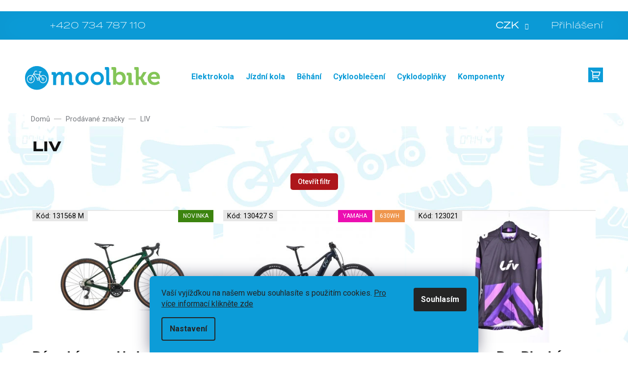

--- FILE ---
content_type: text/html; charset=utf-8
request_url: https://www.moolbike.cz/znacka/liv/
body_size: 34330
content:
<!doctype html><html lang="cs" dir="ltr" class="header-background-light external-fonts-loaded"><head><meta charset="utf-8" /><meta name="viewport" content="width=device-width,initial-scale=1" /><title>LIV - Moolbike</title><link rel="preconnect" href="https://cdn.myshoptet.com" /><link rel="dns-prefetch" href="https://cdn.myshoptet.com" /><link rel="preload" href="https://cdn.myshoptet.com/prj/dist/master/cms/libs/jquery/jquery-1.11.3.min.js" as="script" /><link href="https://cdn.myshoptet.com/prj/dist/master/cms/templates/frontend_templates/shared/css/font-face/source-sans-3.css" rel="stylesheet"><link href="https://cdn.myshoptet.com/prj/dist/master/cms/templates/frontend_templates/shared/css/font-face/exo-2.css" rel="stylesheet"><link href="https://cdn.myshoptet.com/prj/dist/master/shop/dist/font-shoptet-11.css.62c94c7785ff2cea73b2.css" rel="stylesheet"><script>
dataLayer = [];
dataLayer.push({'shoptet' : {
    "pageId": -24,
    "pageType": "article",
    "currency": "CZK",
    "currencyInfo": {
        "decimalSeparator": ",",
        "exchangeRate": 1,
        "priceDecimalPlaces": 0,
        "symbol": "K\u010d",
        "symbolLeft": 0,
        "thousandSeparator": " "
    },
    "language": "cs",
    "projectId": 84034,
    "cartInfo": {
        "id": null,
        "freeShipping": false,
        "freeShippingFrom": 3000,
        "leftToFreeGift": {
            "formattedPrice": "0 K\u010d",
            "priceLeft": 0
        },
        "freeGift": false,
        "leftToFreeShipping": {
            "priceLeft": 3000,
            "dependOnRegion": 0,
            "formattedPrice": "3 000 K\u010d"
        },
        "discountCoupon": [],
        "getNoBillingShippingPrice": {
            "withoutVat": 0,
            "vat": 0,
            "withVat": 0
        },
        "cartItems": [],
        "taxMode": "ORDINARY"
    },
    "cart": [],
    "customer": {
        "priceRatio": 1,
        "priceListId": 1,
        "groupId": null,
        "registered": false,
        "mainAccount": false
    }
}});
dataLayer.push({'cookie_consent' : {
    "marketing": "denied",
    "analytics": "denied"
}});
document.addEventListener('DOMContentLoaded', function() {
    shoptet.consent.onAccept(function(agreements) {
        if (agreements.length == 0) {
            return;
        }
        dataLayer.push({
            'cookie_consent' : {
                'marketing' : (agreements.includes(shoptet.config.cookiesConsentOptPersonalisation)
                    ? 'granted' : 'denied'),
                'analytics': (agreements.includes(shoptet.config.cookiesConsentOptAnalytics)
                    ? 'granted' : 'denied')
            },
            'event': 'cookie_consent'
        });
    });
});
</script>

<!-- Google Tag Manager -->
<script>(function(w,d,s,l,i){w[l]=w[l]||[];w[l].push({'gtm.start':
new Date().getTime(),event:'gtm.js'});var f=d.getElementsByTagName(s)[0],
j=d.createElement(s),dl=l!='dataLayer'?'&l='+l:'';j.async=true;j.src=
'https://www.googletagmanager.com/gtm.js?id='+i+dl;f.parentNode.insertBefore(j,f);
})(window,document,'script','dataLayer','GTM-T8P6WPN');</script>
<!-- End Google Tag Manager -->

<meta property="og:type" content="website"><meta property="og:site_name" content="moolbike.cz"><meta property="og:url" content="https://www.moolbike.cz/znacka/liv/"><meta property="og:title" content="LIV - Moolbike"><meta name="author" content="Moolbike"><meta name="web_author" content="Shoptet.cz"><meta name="dcterms.rightsHolder" content="www.moolbike.cz"><meta name="robots" content="index,follow"><meta property="og:image" content="https://cdn.myshoptet.com/usr/www.moolbike.cz/user/logos/group_1.svg?t=1768669058"><meta property="og:description" content="LIV"><meta name="description" content="LIV"><meta name="google-site-verification" content="rGetqEGEteErHsM5myGs5PmijZh5lZkd8OMn-aj1wX0"><style>:root {--color-primary: #179cd8;--color-primary-h: 199;--color-primary-s: 81%;--color-primary-l: 47%;--color-primary-hover: #179cd8;--color-primary-hover-h: 199;--color-primary-hover-s: 81%;--color-primary-hover-l: 47%;--color-secondary: #179cd8;--color-secondary-h: 199;--color-secondary-s: 81%;--color-secondary-l: 47%;--color-secondary-hover: #83c558;--color-secondary-hover-h: 96;--color-secondary-hover-s: 48%;--color-secondary-hover-l: 56%;--color-tertiary: #83c558;--color-tertiary-h: 96;--color-tertiary-s: 48%;--color-tertiary-l: 56%;--color-tertiary-hover: #83c558;--color-tertiary-hover-h: 96;--color-tertiary-hover-s: 48%;--color-tertiary-hover-l: 56%;--color-header-background: #ffffff;--template-font: "Source Sans 3";--template-headings-font: "Exo 2";--header-background-url: none;--cookies-notice-background: #F8FAFB;--cookies-notice-color: #252525;--cookies-notice-button-hover: #27263f;--cookies-notice-link-hover: #3b3a5f;--templates-update-management-preview-mode-content: "Náhled aktualizací šablony je aktivní pro váš prohlížeč."}</style>
    
    <link href="https://cdn.myshoptet.com/prj/dist/master/shop/dist/main-11.less.fcb4a42d7bd8a71b7ee2.css" rel="stylesheet" />
        
    <script>var shoptet = shoptet || {};</script>
    <script src="https://cdn.myshoptet.com/prj/dist/master/shop/dist/main-3g-header.js.05f199e7fd2450312de2.js"></script>
<!-- User include --><!-- api 491(143) html code header -->
<link rel="stylesheet" href="https://cdn.myshoptet.com/usr/api2.dklab.cz/user/documents/_doplnky/doprava/84034/12/84034_12.css" type="text/css" /><style>
        :root {
            --dklab-background-color: #000000;
            --dklab-foreground-color: #FFFFFF;
            --dklab-transport-background-color: #179CD8;
            --dklab-transport-foreground-color: #FFFFFF;
            --dklab-gift-background-color: #000000;
            --dklab-gift-foreground-color: #FFFFFF;
        }</style>
<!-- api 498(150) html code header -->
<script async src="https://scripts.luigisbox.tech/LBX-411823.js"></script><meta name="luigisbox-tracker-id" content="339672-411823,cs"/><script type="text/javascript">const isPlpEnabled = sessionStorage.getItem('lbPlpEnabled') === 'true';if (isPlpEnabled) {const style = document.createElement("style");style.type = "text/css";style.id = "lb-plp-style";style.textContent = `body.type-category #content-wrapper,body.type-search #content-wrapper,body.type-category #content,body.type-search #content,body.type-category #content-in,body.type-search #content-in,body.type-category #main-in,body.type-search #main-in {min-height: 100vh;}body.type-category #content-wrapper > *,body.type-search #content-wrapper > *,body.type-category #content > *,body.type-search #content > *,body.type-category #content-in > *,body.type-search #content-in > *,body.type-category #main-in > *,body.type-search #main-in > * {display: none;}`;document.head.appendChild(style);}</script>
<!-- api 608(256) html code header -->
<link rel="stylesheet" href="https://cdn.myshoptet.com/usr/api2.dklab.cz/user/documents/_doplnky/bannery/84034/3511/84034_3511.css" type="text/css" /><style>
        :root {
            --dklab-bannery-b-hp-padding: 15px;
            --dklab-bannery-b-hp-box-padding: 0px;
            --dklab-bannery-b-hp-big-screen: 33.333%;
            --dklab-bannery-b-hp-medium-screen: 33.333%;
            --dklab-bannery-b-hp-small-screen: 33.333%;
            --dklab-bannery-b-hp-tablet-screen: 33.333%;
            --dklab-bannery-b-hp-mobile-screen: 100%;

            --dklab-bannery-i-hp-icon-color: #000000;
            --dklab-bannery-i-hp-color: #000000;
            --dklab-bannery-i-hp-background: #ffffff;            
            
            --dklab-bannery-i-d-icon-color: #000000;
            --dklab-bannery-i-d-color: #000000;
            --dklab-bannery-i-d-background: #ffffff;


            --dklab-bannery-i-hp-w-big-screen: 4;
            --dklab-bannery-i-hp-w-medium-screen: 4;
            --dklab-bannery-i-hp-w-small-screen: 4;
            --dklab-bannery-i-hp-w-tablet-screen: 4;
            --dklab-bannery-i-hp-w-mobile-screen: 2;
            
            --dklab-bannery-i-d-w-big-screen: 4;
            --dklab-bannery-i-d-w-medium-screen: 4;
            --dklab-bannery-i-d-w-small-screen: 4;
            --dklab-bannery-i-d-w-tablet-screen: 4;
            --dklab-bannery-i-d-w-mobile-screen: 2;

        }</style>
<!-- api 1884(1449) html code header -->
<style>.style-1, .style-2, .style-3 {  --shk-promo-status-active-bg: #04b40b;--shk-promo-status-active-c: #ffffff;--shk-promo-status-error-bg: #ff0000;--shk-promo-status-error-c: #ffffff;--shk-promo-status-preactive-bg: #e39301;--shk-promo-status-preactive-c: #ffffff;--shk-promo-border-r: 5px;}.style-1 {  --shk-promo-g-border-c:#b7d6e2;--shk-promo-g-bg:#ebf5f9;--shk-promo-g-c:#000000;--shk-promo-g-head-c:#044b67;--shk-promo-g-head-bg:#b7d6e2;--shk-promo-g-price-c:#e92424;--shk-promo-g-normal-price-c:#000000;--shk-promo-g-discount-bg:#ffe0e0;--shk-promo-g-discount-c:#e92424;--shk-promo-g-countdown-c:#000000;--shk-promo-g-countdown-bg:#ffffff;--shk-promo-g-countdown-num-c:#e92424;--shk-promo-g-free-shipping-c:#008605;--shk-promo-g-code-bg:#ffffff;--shk-promo-g-code-bg-hover:#ffffff;--shk-promo-g-code-c:#000000;--shk-promo-g-code-c-hover:#2e7e9e;--shk-promo-g-code-border-c:#b7d6e2;--shk-promo-g-code-border-c-hover:#b7d6e2;--shk-promo-g-code-used-opacity:0.8;--shk-promo-g-button-add-bg:#008c06;--shk-promo-g-button-add-bg-hover:#007006;--shk-promo-g-button-add-c:#ffffff;--shk-promo-g-button-add-c-hover:#ffffff;--shk-promo-g-button-change-bg:#008c06;--shk-promo-g-button-change-bg-hover:#007006;--shk-promo-g-button-change-c:#ffffff;--shk-promo-g-button-change-c-hover:#ffffff;--shk-promo-g-button-remove-bg:#8c1700;--shk-promo-g-button-remove-bg-hover:#641100;--shk-promo-g-button-remove-c:#ffffff;--shk-promo-g-button-remove-c-hover:#ffffff;--shk-promo-d-border-c:#e3d4a6;--shk-promo-d-bg:#f9f1d7;--shk-promo-d-c:#000000;--shk-promo-d-head-c:#6f5402;--shk-promo-d-head-bg:#e3d4a6;--shk-promo-d-price-c:#e92424;--shk-promo-d-normal-price-c:#000000;--shk-promo-d-discount-bg:#ffe0e0;--shk-promo-d-discount-c:#e92424;--shk-promo-d-countdown-c:#000000;--shk-promo-d-countdown-bg:#ffffff;--shk-promo-d-countdown-num-c:#e92424;--shk-promo-d-free-shipping-c:#008605;--shk-promo-d-code-bg:#ffffff;--shk-promo-d-code-bg-hover:#ffffff;--shk-promo-d-code-c:#000000;--shk-promo-d-code-c-hover:#a2852d;--shk-promo-d-code-border-c:#e3d4a6;--shk-promo-d-code-border-c-hover:#e3d4a6;--shk-promo-d-code-used-opacity:0.8;--shk-promo-d-button-add-bg:#008c06;--shk-promo-d-button-add-bg-hover:#007006;--shk-promo-d-button-add-c:#ffffff;--shk-promo-d-button-add-c-hover:#ffffff;--shk-promo-d-button-change-bg:#008c06;--shk-promo-d-button-change-bg-hover:#007006;--shk-promo-d-button-change-c:#ffffff;--shk-promo-d-button-change-c-hover:#ffffff;--shk-promo-d-button-remove-bg:#8c1700;--shk-promo-d-button-remove-bg-hover:#641100;--shk-promo-d-button-remove-c:#ffffff;--shk-promo-d-button-remove-c-hover:#ffffff;}.style-2 {  --shk9-g-2-border-c:#ffd538;--shk9-g-2-bg:#fff9d7;--shk9-g-2-c:#000000;--shk9-g-2-head-c:#000000;--shk9-g-2-head-bg:#ffd538;--shk9-g-2-box-c:#000000;--shk9-g-2-box-bg:#ffd538;--shk9-g-2-price-c:#bc0000;--shk9-g-2-normal-price-c:#A4A4A4;--shk9-g-2-discount-bg:#ffd538;--shk9-g-2-discount-c:#bc0000;--shk9-g-2-discount-c-2:#bc0000;--shk9-g-2-countdown-c:#000000;--shk9-g-2-countdown-bg:#ffffff;--shk9-g-2-countdown-border-c:#ffd538;--shk9-g-2-countdown-num-c:#000000;--shk9-g-2-free-shipping-c:#6d8205;--shk9-g-2-free-shipping-c-2:#6d8205;--shk9-g-2-code-bg:#ffffff;--shk9-g-2-code-bg-hover:#ffffff;--shk9-g-2-code-c:#000000;--shk9-g-2-code-c-hover:#000000;--shk9-g-2-code-border-c:#000000;--shk9-g-2-code-border-c-hover:#000000;--shk9-g-2-code-used-opacity:0.8;--shk9-g-2-button-add-c:#000000;--shk9-g-2-button-add-c-hover:#000000;--shk9-g-2-button-change-c:#000000;--shk9-g-2-button-change-c-hover:#000000;--shk9-g-2-button-remove-c:#000000;--shk9-g-2-button-remove-c-hover:#000000;--shk9-d-2-border-c:#00275b;--shk9-d-2-bg:#ecf5fe;--shk9-d-2-c:#00275b;--shk9-d-2-head-c:#ffffff;--shk9-d-2-head-bg:#00275b;--shk9-d-2-box-c:#ffffff;--shk9-d-2-box-bg:#00275B;--shk9-d-2-price-c:#00275b;--shk9-d-2-normal-price-c:#A4A4A4;--shk9-d-2-discount-bg:#00275b;--shk9-d-2-discount-c:#ffffff;--shk9-d-2-discount-c-2:#ffffff;--shk9-d-2-countdown-c:#00275b;--shk9-d-2-countdown-bg:#ffffff;--shk9-d-2-countdown-border-c:#00275b;--shk9-d-2-countdown-num-c:#00275b;--shk9-d-2-free-shipping-c:#00275b;--shk9-d-2-free-shipping-c-2:#00275b;--shk9-d-2-code-bg:#ffffff;--shk9-d-2-code-bg-hover:#ffffff;--shk9-d-2-code-c:#000000;--shk9-d-2-code-c-hover:#000000;--shk9-d-2-code-border-c:#00275B;--shk9-d-2-code-border-c-hover:#00275B;--shk9-d-2-code-used-opacity:0.8;--shk9-d-2-button-add-c:#00275b;--shk9-d-2-button-add-c-hover:#00275b;--shk9-d-2-button-change-c:#00275b;--shk9-d-2-button-change-c-hover:#00275b;--shk9-d-2-button-remove-c:#00275b;--shk9-d-2-button-remove-c-hover:#00275b;}.style-3 {  --shk9-g-3-box-bg:#d7ecc9;--shk9-g-3-box-bc:#d7ecc9;--shk9-g-3-mt-c:#000000;--shk9-g-3-header-bg:#e0e0e0;--shk9-g-3-header-bc:#f1f1f1;--shk9-g-3-header-c:#414141;--shk9-g-3-discount-c:#ff0000;--shk9-g-3-discount-c-2:#ff0000;--shk9-g-3-discount-bg:#f1f1f1;--shk9-g-3-old-price-c:#000000;--shk9-g-3-promo-price-c:#ff0000;--shk9-g-3-pi-bc:#000000;--shk9-g-3-pi-bg:#ffffff;--shk9-g-3-pi-label-c:#000000;--shk9-g-3-pc-bg:#ffdf4f;--shk9-g-3-pc-c:#000000;--shk9-g-3-pc-bg-h:#ffdf4f;--shk9-g-3-pc-c-h:#000000;--shk9-g-3-fs-c:#0a7c07;--shk9-g-3-b-add-c:#000000;--shk9-g-3-b-add-c-h:#000000;--shk9-g-3-b-change-c:#000000;--shk9-g-3-b-change-c-h:#000000;--shk9-g-3-b-remove-c:#000000;--shk9-g-3-b-remove-c-h:#000000;--shk9-g-3-cd-bg:#ffdf4f;--shk9-g-3-cd-c:#1c1c1c;--shk9-g-3-cd-num-c:#1c1c1c;--shk9-d-3-box-bg:#f1f1f1;--shk9-d-3-box-bc:#f1f1f1;--shk9-d-3-mt-c:#666666;--shk9-d-3-header-bg:#e0e0e0;--shk9-d-3-header-bc:#f1f1f1;--shk9-d-3-header-c:#414141;--shk9-d-3-discount-c:#bf1515;--shk9-d-3-discount-c-2:#bf1515;--shk9-d-3-discount-bg:#f1f1f1;--shk9-d-3-old-price-c:#666666;--shk9-d-3-promo-price-c:#333333;--shk9-d-3-pi-bc:#000000;--shk9-d-3-pi-bg:#ffffff;--shk9-d-3-pi-label-c:#000000;--shk9-d-3-pc-bg:#ffdf4f;--shk9-d-3-pc-c:#000000;--shk9-d-3-pc-bg-h:#ffdf4f;--shk9-d-3-pc-c-h:#000000;--shk9-d-3-fs-c:#0a7c07;--shk9-d-3-b-add-c:#000000;--shk9-d-3-b-add-c-h:#000000;--shk9-d-3-b-change-c:#000000;--shk9-d-3-b-change-c-h:#000000;--shk9-d-3-b-remove-c:#000000;--shk9-d-3-b-remove-c-h:#000000;--shk9-d-3-cd-bg:#ffdf4f;--shk9-d-3-cd-c:#1c1c1c;--shk9-d-3-cd-num-c:#1c1c1c;} .flag.flag-promo-extra-sleva, .pr-list-flag-promo-extra-sleva, .bool-promo-extra-sleva, .flag.flag-promo-unikatni-sleva, .pr-list-flag-promo-unikatni-sleva, .bool-promo-unikatni-sleva {--shk-promo-flag-extra-bg: #ff0000;--shk-promo-flag-extra-c: #ffffff;--shk-promo-flag-uni-bg: #cc0380;--shk-promo-flag-uni-c: #ffffff;} </style>
<!-- service 608(256) html code header -->
<link rel="stylesheet" href="https://cdn.myshoptet.com/usr/api.dklab.cz/user/documents/fontawesome/css/all.css?v=1.02" type="text/css" />
<!-- service 1884(1449) html code header -->
<link rel="stylesheet" href="https://cdn.myshoptet.com/addons/shop-factory-doplnky-FE/dynamicke-akce-a-slevy/styles.header.min.css?1f6e9d01848af98883e63cadbb0bca6c8a753698">
<!-- project html code header -->
<link rel="stylesheet" href="https://cdnjs.cloudflare.com/ajax/libs/jquery-modal/0.9.1/jquery.modal.min.css" />

<link rel="stylesheet" href="https://cdn.myshoptet.com/usr/shoptet.tomashlad.eu/user/documents/extras/moolbike/slick.css?v2" />
<link rel="stylesheet" href="https://cdn.myshoptet.com/usr/shoptet.tomashlad.eu/user/documents/extras/moolbike/cart.css?v=0025">
<link rel="stylesheet" href="https://cdn.jsdelivr.net/npm/@fancyapps/ui@5.0/dist/fancybox/fancybox.css"/>
<link rel="stylesheet" href="https://cdn.myshoptet.com/usr/shoptet.tomashlad.eu/user/documents/extras/moolbike/screen.min.css?v=061">

<style>
@media (max-width: 480px) {
.products-block .product .p-desc, .products-block .product .p .name {
-webkit-box-orient: vertical;
}
}
@media (min-width: 992px) {
body {
    background-position: left top;
    background-repeat: repeat !important;
    background-attachment: scroll;
    background-image: url(https://cdn.myshoptet.com/usr/www.moolbike.cz/user/frontend_backgrounds/wallpaper_icons_2540_blue.jpg);
}
}
#footer h4 a, .in-kontakty .pobocky>div h3 a {color: #fff;}
.in-kontakty .pobocky>div h3 a:hover {color: #fff; text-decoration: underline;}
.dklab-delivery-box.dopravaInfo {display: none;}
.next-to-carousel-banners .banner-wrapper .extended-banner-texts:empty {display: none;}
.type-detail .p-info-wrapper .p-detail-info>div.flags-default {margin-bottom: 10px;}
.detail-parameters td[colspan="2"] {padding-bottom: 10px;}
@media screen and (max-width: 767px) {
body.mobile-header-version-0.template-11:not(.dklabCrystal) .top-navigation-bar {
    position: fixed;
}
}
</style>
<style>
.jquery-modal {z-index: 9;}
</style>
<!-- A/B testing cookie start -->
<script>
function getCookie(e){let t=e+"=",o=decodeURIComponent(document.cookie).split(";");for(let e=0;e<o.length;e++){let n=o[e];for(;" "==n.charAt(0);)n=n.substring(1);if(0==n.indexOf(t))return n.substring(t.length,n.length)}return""}function setABTestingCookie(){var e=(new Date).getSeconds()%2==0?"A":"B",t=new Date;t.setMonth(t.getMonth()+3),document.cookie=`a_b_test=${e}; expires=${t.toUTCString()}; path=/`}const isABTestingCookieSet=getCookie("a_b_test");isABTestingCookieSet||setABTestingCookie();
</script>
<!-- A/B testing cookie end -->
<script src="https://shoptet-lite.searchready.cz/serp-dist/searchready.bundle.js?clientConfigURL=https://shoptet-lite.searchready.cz/api/serp/config/full-serp-cs-moolbike.json" type="application/javascript"></script>
<!-- /User include --><link rel="shortcut icon" href="/favicon.png" type="image/x-icon" /><link rel="canonical" href="https://www.moolbike.cz/znacka/liv/" />    <script>
        var _hwq = _hwq || [];
        _hwq.push(['setKey', '99D013EEBDE31E2D8F6F4A6D03641FF4']);
        _hwq.push(['setTopPos', '100']);
        _hwq.push(['showWidget', '21']);
        (function() {
            var ho = document.createElement('script');
            ho.src = 'https://cz.im9.cz/direct/i/gjs.php?n=wdgt&sak=99D013EEBDE31E2D8F6F4A6D03641FF4';
            var s = document.getElementsByTagName('script')[0]; s.parentNode.insertBefore(ho, s);
        })();
    </script>
<script>!function(){var t={9196:function(){!function(){var t=/\[object (Boolean|Number|String|Function|Array|Date|RegExp)\]/;function r(r){return null==r?String(r):(r=t.exec(Object.prototype.toString.call(Object(r))))?r[1].toLowerCase():"object"}function n(t,r){return Object.prototype.hasOwnProperty.call(Object(t),r)}function e(t){if(!t||"object"!=r(t)||t.nodeType||t==t.window)return!1;try{if(t.constructor&&!n(t,"constructor")&&!n(t.constructor.prototype,"isPrototypeOf"))return!1}catch(t){return!1}for(var e in t);return void 0===e||n(t,e)}function o(t,r,n){this.b=t,this.f=r||function(){},this.d=!1,this.a={},this.c=[],this.e=function(t){return{set:function(r,n){u(c(r,n),t.a)},get:function(r){return t.get(r)}}}(this),i(this,t,!n);var e=t.push,o=this;t.push=function(){var r=[].slice.call(arguments,0),n=e.apply(t,r);return i(o,r),n}}function i(t,n,o){for(t.c.push.apply(t.c,n);!1===t.d&&0<t.c.length;){if("array"==r(n=t.c.shift()))t:{var i=n,a=t.a;if("string"==r(i[0])){for(var f=i[0].split("."),s=f.pop(),p=(i=i.slice(1),0);p<f.length;p++){if(void 0===a[f[p]])break t;a=a[f[p]]}try{a[s].apply(a,i)}catch(t){}}}else if("function"==typeof n)try{n.call(t.e)}catch(t){}else{if(!e(n))continue;for(var l in n)u(c(l,n[l]),t.a)}o||(t.d=!0,t.f(t.a,n),t.d=!1)}}function c(t,r){for(var n={},e=n,o=t.split("."),i=0;i<o.length-1;i++)e=e[o[i]]={};return e[o[o.length-1]]=r,n}function u(t,o){for(var i in t)if(n(t,i)){var c=t[i];"array"==r(c)?("array"==r(o[i])||(o[i]=[]),u(c,o[i])):e(c)?(e(o[i])||(o[i]={}),u(c,o[i])):o[i]=c}}window.DataLayerHelper=o,o.prototype.get=function(t){var r=this.a;t=t.split(".");for(var n=0;n<t.length;n++){if(void 0===r[t[n]])return;r=r[t[n]]}return r},o.prototype.flatten=function(){this.b.splice(0,this.b.length),this.b[0]={},u(this.a,this.b[0])}}()}},r={};function n(e){var o=r[e];if(void 0!==o)return o.exports;var i=r[e]={exports:{}};return t[e](i,i.exports,n),i.exports}n.n=function(t){var r=t&&t.__esModule?function(){return t.default}:function(){return t};return n.d(r,{a:r}),r},n.d=function(t,r){for(var e in r)n.o(r,e)&&!n.o(t,e)&&Object.defineProperty(t,e,{enumerable:!0,get:r[e]})},n.o=function(t,r){return Object.prototype.hasOwnProperty.call(t,r)},function(){"use strict";n(9196)}()}();</script><style>/* custom background */@media (min-width: 992px) {body {background-position: left top;background-repeat: repeat !important;background-attachment: scroll;background-image: url('https://cdn.myshoptet.com/usr/www.moolbike.cz/user/frontend_backgrounds/wallpaper_icons_2540_blue.jpg');}}</style>    <!-- Global site tag (gtag.js) - Google Analytics -->
    <script async src="https://www.googletagmanager.com/gtag/js?id=G-18PBBKT406"></script>
    <script>
        
        window.dataLayer = window.dataLayer || [];
        function gtag(){dataLayer.push(arguments);}
        

                    console.debug('default consent data');

            gtag('consent', 'default', {"ad_storage":"denied","analytics_storage":"denied","ad_user_data":"denied","ad_personalization":"denied","wait_for_update":500});
            dataLayer.push({
                'event': 'default_consent'
            });
        
        gtag('js', new Date());

                gtag('config', 'UA-8305291-67', { 'groups': "UA" });
        
                gtag('config', 'G-18PBBKT406', {"groups":"GA4","send_page_view":false,"content_group":"article","currency":"CZK","page_language":"cs"});
        
                gtag('config', 'AW-1005899931', {"allow_enhanced_conversions":true});
        
        
        
        
        
                    gtag('event', 'page_view', {"send_to":"GA4","page_language":"cs","content_group":"article","currency":"CZK"});
        
        
        
        
        
        
        
        
        
        
        
        
        
        document.addEventListener('DOMContentLoaded', function() {
            if (typeof shoptet.tracking !== 'undefined') {
                for (var id in shoptet.tracking.bannersList) {
                    gtag('event', 'view_promotion', {
                        "send_to": "UA",
                        "promotions": [
                            {
                                "id": shoptet.tracking.bannersList[id].id,
                                "name": shoptet.tracking.bannersList[id].name,
                                "position": shoptet.tracking.bannersList[id].position
                            }
                        ]
                    });
                }
            }

            shoptet.consent.onAccept(function(agreements) {
                if (agreements.length !== 0) {
                    console.debug('gtag consent accept');
                    var gtagConsentPayload =  {
                        'ad_storage': agreements.includes(shoptet.config.cookiesConsentOptPersonalisation)
                            ? 'granted' : 'denied',
                        'analytics_storage': agreements.includes(shoptet.config.cookiesConsentOptAnalytics)
                            ? 'granted' : 'denied',
                                                                                                'ad_user_data': agreements.includes(shoptet.config.cookiesConsentOptPersonalisation)
                            ? 'granted' : 'denied',
                        'ad_personalization': agreements.includes(shoptet.config.cookiesConsentOptPersonalisation)
                            ? 'granted' : 'denied',
                        };
                    console.debug('update consent data', gtagConsentPayload);
                    gtag('consent', 'update', gtagConsentPayload);
                    dataLayer.push(
                        { 'event': 'update_consent' }
                    );
                }
            });
        });
    </script>
<!-- Start Srovname.cz Pixel -->
<script type="text/plain" data-cookiecategory="analytics">
    !(function (e, n, t, a, s, o, r) {
        e[a] ||
        (((s = e[a] = function () {
            s.process ? s.process.apply(s, arguments) : s.queue.push(arguments);
        }).queue = []),
            ((o = n.createElement(t)).async = 1),
            (o.src = "https://tracking.srovname.cz/srovnamepixel.js"),
            (o.dataset.srv9 = "1"),
            (r = n.getElementsByTagName(t)[0]).parentNode.insertBefore(o, r));
    })(window, document, "script", "srovname");
    srovname("init", "d3cfd1fd02f7b06504e7b481af1a6df7");
</script>
<!-- End Srovname.cz Pixel -->
</head><body class="desktop id--24 in-znacka template-11 type-manufacturer-detail one-column-body columns-4 ums_forms_redesign--off ums_a11y_category_page--on ums_discussion_rating_forms--off ums_flags_display_unification--on ums_a11y_login--off mobile-header-version-0"><noscript>
    <style>
        #header {
            padding-top: 0;
            position: relative !important;
            top: 0;
        }
        .header-navigation {
            position: relative !important;
        }
        .overall-wrapper {
            margin: 0 !important;
        }
        body:not(.ready) {
            visibility: visible !important;
        }
    </style>
    <div class="no-javascript">
        <div class="no-javascript__title">Musíte změnit nastavení vašeho prohlížeče</div>
        <div class="no-javascript__text">Podívejte se na: <a href="https://www.google.com/support/bin/answer.py?answer=23852">Jak povolit JavaScript ve vašem prohlížeči</a>.</div>
        <div class="no-javascript__text">Pokud používáte software na blokování reklam, může být nutné povolit JavaScript z této stránky.</div>
        <div class="no-javascript__text">Děkujeme.</div>
    </div>
</noscript>

        <div id="fb-root"></div>
        <script>
            window.fbAsyncInit = function() {
                FB.init({
//                    appId            : 'your-app-id',
                    autoLogAppEvents : true,
                    xfbml            : true,
                    version          : 'v19.0'
                });
            };
        </script>
        <script async defer crossorigin="anonymous" src="https://connect.facebook.net/cs_CZ/sdk.js"></script><script>
(function(l, u, c, i, n, k, a) {l['ModioCZ'] = n;
l[n]=l[n]||function(){(l[n].q=l[n].q||[]).push(arguments)};k=u.createElement(c),
a=u.getElementsByTagName(c)[0];k.async=1;k.src=i;a.parentNode.insertBefore(k,a)
})(window, document, 'script', '//trackingapi.modio.cz/ppc.js', 'modio');

modio('init', '47e00d3b');

var dataHelper = new DataLayerHelper(dataLayer);

if (dataHelper.get('shoptet.pageType') == 'thankYou') {
    var order_id = dataHelper.get('shoptet.order.orderNo');
    var price = dataHelper.get('shoptet.order.total');
    var currency = dataHelper.get('shoptet.order.currencyCode');
    if(order_id !== undefined){
        modio('purchase', order_id, price, currency);
    }
}
</script>

<!-- Google Tag Manager (noscript) -->
<noscript><iframe src="https://www.googletagmanager.com/ns.html?id=GTM-T8P6WPN"
height="0" width="0" style="display:none;visibility:hidden"></iframe></noscript>
<!-- End Google Tag Manager (noscript) -->

    <div class="siteCookies siteCookies--bottom siteCookies--light js-siteCookies" role="dialog" data-testid="cookiesPopup" data-nosnippet>
        <div class="siteCookies__form">
            <div class="siteCookies__content">
                <div class="siteCookies__text">
                    <span>Vaší vyjížďkou na našem webu souhlasíte s použitím cookies. <a href="/zasady-pouzivani-souboru-cookies" target="_blank" aria-label="learn more about cookies" rel="noopener noreferrer">Pro více informací klikněte zde</a></span>
                </div>
                <p class="siteCookies__links">
                    <button class="siteCookies__link js-cookies-settings" aria-label="Nastavení cookies" data-testid="cookiesSettings">Nastavení</button>
                </p>
            </div>
            <div class="siteCookies__buttonWrap">
                                <button class="siteCookies__button js-cookiesConsentSubmit" value="all" aria-label="Přijmout cookies" data-testid="buttonCookiesAccept">Souhlasím</button>
            </div>
        </div>
        <script>
            document.addEventListener("DOMContentLoaded", () => {
                const siteCookies = document.querySelector('.js-siteCookies');
                document.addEventListener("scroll", shoptet.common.throttle(() => {
                    const st = document.documentElement.scrollTop;
                    if (st > 1) {
                        siteCookies.classList.add('siteCookies--scrolled');
                    } else {
                        siteCookies.classList.remove('siteCookies--scrolled');
                    }
                }, 100));
            });
        </script>
    </div>
<a href="#content" class="skip-link sr-only">Přejít na obsah</a><div class="overall-wrapper"><div class="site-msg information"><div class="container"><div class="text"><img src="https://cdn.myshoptet.com/usr/shoptet.tomashlad.eu/user/documents/extras/moolbike/img/truck-h.svg" /> Doprava <strong>zdarma</strong> od 3000 Kč</div><div class="close js-close-information-msg"></div></div></div><div class="user-action"><div class="container"><div class="user-action-in"><div class="user-action-login popup-widget login-widget"><div class="popup-widget-inner"><h2 id="loginHeading">Přihlášení k vašemu účtu</h2><div id="customerLogin"><form action="/action/Customer/Login/" method="post" id="formLoginIncluded" class="csrf-enabled formLogin" data-testid="formLogin"><input type="hidden" name="referer" value="" /><div class="form-group"><div class="input-wrapper email js-validated-element-wrapper no-label"><input type="email" name="email" class="form-control" autofocus placeholder="E-mailová adresa (např. jan@novak.cz)" data-testid="inputEmail" autocomplete="email" required /></div></div><div class="form-group"><div class="input-wrapper password js-validated-element-wrapper no-label"><input type="password" name="password" class="form-control" placeholder="Heslo" data-testid="inputPassword" autocomplete="current-password" required /><span class="no-display">Nemůžete vyplnit toto pole</span><input type="text" name="surname" value="" class="no-display" /></div></div><div class="form-group"><div class="login-wrapper"><button type="submit" class="btn btn-secondary btn-text btn-login" data-testid="buttonSubmit">Přihlásit se</button><div class="password-helper"><a href="/registrace/" data-testid="signup" rel="nofollow">Nová registrace</a><a href="/klient/zapomenute-heslo/" rel="nofollow">Zapomenuté heslo</a></div></div></div><div class="social-login-buttons"><div class="social-login-buttons-divider"><span>nebo</span></div><div class="form-group"><a href="/action/Social/login/?provider=Facebook" class="login-btn facebook" rel="nofollow"><span class="login-facebook-icon"></span><strong>Přihlásit se přes Facebook</strong></a></div><div class="form-group"><a href="/action/Social/login/?provider=Google" class="login-btn google" rel="nofollow"><span class="login-google-icon"></span><strong>Přihlásit se přes Google</strong></a></div><div class="form-group"><a href="/action/Social/login/?provider=Seznam" class="login-btn seznam" rel="nofollow"><span class="login-seznam-icon"></span><strong>Přihlásit se přes Seznam</strong></a></div></div></form>
</div></div></div>
    <div id="cart-widget" class="user-action-cart popup-widget cart-widget loader-wrapper" data-testid="popupCartWidget" role="dialog" aria-hidden="true"><div class="popup-widget-inner cart-widget-inner place-cart-here"><div class="loader-overlay"><div class="loader"></div></div></div><div class="cart-widget-button"><a href="/kosik/" class="btn btn-conversion" id="continue-order-button" rel="nofollow" data-testid="buttonNextStep">Pokračovat do košíku</a></div></div></div>
</div></div><div class="top-navigation-bar" data-testid="topNavigationBar">

    <div class="container">

        <div class="top-navigation-contacts">
            <strong>Zákaznická podpora:</strong><a href="tel:+420734787110" class="project-phone" aria-label="Zavolat na +420734787110" data-testid="contactboxPhone"><span>+420 734 787 110</span></a><a href="mailto:eshop@moolbike.cz" class="project-email" data-testid="contactboxEmail"><span>eshop@moolbike.cz</span></a>        </div>

                            <div class="top-navigation-menu">
                <div class="top-navigation-menu-trigger"></div>
                <ul class="top-navigation-bar-menu">
                                            <li class="top-navigation-menu-item-external-16">
                            <a href="/kontakty/">Kontakty</a>
                        </li>
                                            <li class="top-navigation-menu-item-external-18">
                            <a href="https://www.moolbike.cz/poradna/">Poradna</a>
                        </li>
                                            <li class="top-navigation-menu-item-8165">
                            <a href="/blog/">Blog</a>
                        </li>
                                            <li class="top-navigation-menu-item-external-111">
                            <a href="https://www.moolbike.cz/vse-o-nakupu/">Vše o nákupu</a>
                        </li>
                                            <li class="top-navigation-menu-item-8099">
                            <a href="/vraceni-zbozi/">Vrácení zboží</a>
                        </li>
                                            <li class="top-navigation-menu-item-external-21">
                            <a href="https://www.moolbike.cz/sluzby-moolbike/">Služby</a>
                        </li>
                                    </ul>
                <ul class="top-navigation-bar-menu-helper"></ul>
            </div>
        
        <div class="top-navigation-tools top-navigation-tools--language">
            <div class="responsive-tools">
                <a href="#" class="toggle-window" data-target="search" aria-label="Hledat" data-testid="linkSearchIcon"></a>
                                                            <a href="#" class="toggle-window" data-target="login"></a>
                                                    <a href="#" class="toggle-window" data-target="navigation" aria-label="Menu" data-testid="hamburgerMenu"></a>
            </div>
                <div class="dropdown">
        <span>Ceny v:</span>
        <button id="topNavigationDropdown" type="button" data-toggle="dropdown" aria-haspopup="true" aria-expanded="false">
            CZK
            <span class="caret"></span>
        </button>
        <ul class="dropdown-menu" aria-labelledby="topNavigationDropdown"><li><a href="/action/Currency/changeCurrency/?currencyCode=CZK" rel="nofollow">CZK</a></li><li><a href="/action/Currency/changeCurrency/?currencyCode=EUR" rel="nofollow">EUR</a></li></ul>
    </div>
            <a href="/login/?backTo=%2Fznacka%2Fliv%2F" class="top-nav-button top-nav-button-login primary login toggle-window" data-target="login" data-testid="signin" rel="nofollow"><span>Přihlášení</span></a>        </div>

    </div>

</div>
<header id="header"><div class="container navigation-wrapper">
    <div class="header-top">
        <div class="site-name-wrapper">
            <div class="site-name"><a href="/" data-testid="linkWebsiteLogo"><img src="https://cdn.myshoptet.com/usr/www.moolbike.cz/user/logos/group_1.svg" alt="Moolbike" fetchpriority="low" /></a></div>        </div>
        <div class="search" itemscope itemtype="https://schema.org/WebSite">
            <meta itemprop="headline" content="Prodávané značky"/><meta itemprop="url" content="https://www.moolbike.cz"/><meta itemprop="text" content="LIV"/>            <form action="/action/ProductSearch/prepareString/" method="post"
    id="formSearchForm" class="search-form compact-form js-search-main"
    itemprop="potentialAction" itemscope itemtype="https://schema.org/SearchAction" data-testid="searchForm">
    <fieldset>
        <meta itemprop="target"
            content="https://www.moolbike.cz/vyhledavani/?string={string}"/>
        <input type="hidden" name="language" value="cs"/>
        
            
<input
    type="search"
    name="string"
        class="query-input form-control search-input js-search-input"
    placeholder="Napište, co hledáte"
    autocomplete="off"
    required
    itemprop="query-input"
    aria-label="Vyhledávání"
    data-testid="searchInput"
>
            <button type="submit" class="btn btn-default" data-testid="searchBtn">Hledat</button>
        
    </fieldset>
</form>
        </div>
        <div class="navigation-buttons">
                
    <a href="/kosik/" class="btn btn-icon toggle-window cart-count" data-target="cart" data-hover="true" data-redirect="true" data-testid="headerCart" rel="nofollow" aria-haspopup="dialog" aria-expanded="false" aria-controls="cart-widget">
        
                <span class="sr-only">Nákupní košík</span>
        
            <span class="cart-price visible-lg-inline-block" data-testid="headerCartPrice">
                                    Prázdný košík                            </span>
        
    
            </a>
        </div>
    </div>
    <nav id="navigation" aria-label="Hlavní menu" data-collapsible="true"><div class="navigation-in menu"><ul class="menu-level-1" role="menubar" data-testid="headerMenuItems"><li class="menu-item-700 ext" role="none"><a href="/elektrokola/" data-testid="headerMenuItem" role="menuitem" aria-haspopup="true" aria-expanded="false"><b>Elektrokola</b><span class="submenu-arrow"></span></a><ul class="menu-level-2" aria-label="Elektrokola" tabindex="-1" role="menu"><li class="menu-item-9010" role="none"><a href="/celoodpruzena-elektrokola/" class="menu-image" data-testid="headerMenuItem" tabindex="-1" aria-hidden="true"><img src="data:image/svg+xml,%3Csvg%20width%3D%22140%22%20height%3D%22100%22%20xmlns%3D%22http%3A%2F%2Fwww.w3.org%2F2000%2Fsvg%22%3E%3C%2Fsvg%3E" alt="" aria-hidden="true" width="140" height="100"  data-src="https://cdn.myshoptet.com/usr/www.moolbike.cz/user/categories/thumb/my22trancexeplus2pro29_colorasapphire.jpg" fetchpriority="low" /></a><div><a href="/celoodpruzena-elektrokola/" data-testid="headerMenuItem" role="menuitem"><span>Celoodpružená elektrokola</span></a>
                        </div></li><li class="menu-item-7147" role="none"><a href="/horska-elektrokola/" class="menu-image" data-testid="headerMenuItem" tabindex="-1" aria-hidden="true"><img src="data:image/svg+xml,%3Csvg%20width%3D%22140%22%20height%3D%22100%22%20xmlns%3D%22http%3A%2F%2Fwww.w3.org%2F2000%2Fsvg%22%3E%3C%2Fsvg%3E" alt="" aria-hidden="true" width="140" height="100"  data-src="https://cdn.myshoptet.com/usr/www.moolbike.cz/user/categories/thumb/my22fathomeplus229_colorbdesertsage.jpg" fetchpriority="low" /></a><div><a href="/horska-elektrokola/" data-testid="headerMenuItem" role="menuitem"><span>Horská elektrokola</span></a>
                        </div></li><li class="menu-item-9434" role="none"><a href="/damska-elektrokola/" class="menu-image" data-testid="headerMenuItem" tabindex="-1" aria-hidden="true"><img src="data:image/svg+xml,%3Csvg%20width%3D%22140%22%20height%3D%22100%22%20xmlns%3D%22http%3A%2F%2Fwww.w3.org%2F2000%2Fsvg%22%3E%3C%2Fsvg%3E" alt="" aria-hidden="true" width="140" height="100"  data-src="https://cdn.myshoptet.com/usr/www.moolbike.cz/user/categories/thumb/lift_bi__l__.jpg" fetchpriority="low" /></a><div><a href="/damska-elektrokola/" data-testid="headerMenuItem" role="menuitem"><span>Dámská elektrokola</span></a>
                        </div></li><li class="menu-item-7144" role="none"><a href="/trekova-elektrokola/" class="menu-image" data-testid="headerMenuItem" tabindex="-1" aria-hidden="true"><img src="data:image/svg+xml,%3Csvg%20width%3D%22140%22%20height%3D%22100%22%20xmlns%3D%22http%3A%2F%2Fwww.w3.org%2F2000%2Fsvg%22%3E%3C%2Fsvg%3E" alt="" aria-hidden="true" width="140" height="100"  data-src="https://cdn.myshoptet.com/usr/www.moolbike.cz/user/categories/thumb/71120_kellystore_22_e_carson_30_blue.jpg" fetchpriority="low" /></a><div><a href="/trekova-elektrokola/" data-testid="headerMenuItem" role="menuitem"><span>Treková elektrokola</span></a>
                        </div></li><li class="menu-item-7141" role="none"><a href="/mestska-elektrokola/" class="menu-image" data-testid="headerMenuItem" tabindex="-1" aria-hidden="true"><img src="data:image/svg+xml,%3Csvg%20width%3D%22140%22%20height%3D%22100%22%20xmlns%3D%22http%3A%2F%2Fwww.w3.org%2F2000%2Fsvg%22%3E%3C%2Fsvg%3E" alt="" aria-hidden="true" width="140" height="100"  data-src="https://cdn.myshoptet.com/usr/www.moolbike.cz/user/categories/thumb/197136.jpg" fetchpriority="low" /></a><div><a href="/mestska-elektrokola/" data-testid="headerMenuItem" role="menuitem"><span>Městská elektrokola</span></a>
                        </div></li></ul></li>
<li class="menu-item-684 ext" role="none"><a href="/jizdni-kola/" data-testid="headerMenuItem" role="menuitem" aria-haspopup="true" aria-expanded="false"><b>Jízdní kola</b><span class="submenu-arrow"></span></a><ul class="menu-level-2" aria-label="Jízdní kola" tabindex="-1" role="menu"><li class="menu-item-694 has-third-level" role="none"><a href="/horska-kola-mtb/" class="menu-image" data-testid="headerMenuItem" tabindex="-1" aria-hidden="true"><img src="data:image/svg+xml,%3Csvg%20width%3D%22140%22%20height%3D%22100%22%20xmlns%3D%22http%3A%2F%2Fwww.w3.org%2F2000%2Fsvg%22%3E%3C%2Fsvg%3E" alt="" aria-hidden="true" width="140" height="100"  data-src="https://cdn.myshoptet.com/usr/www.moolbike.cz/user/categories/thumb/169008_p1016665-boost-20.jpg" fetchpriority="low" /></a><div><a href="/horska-kola-mtb/" data-testid="headerMenuItem" role="menuitem"><span>Horská kola MTB</span></a>
                                                    <ul class="menu-level-3" role="menu">
                                                                    <li class="menu-item-704" role="none">
                                        <a href="/horska-kola-mtb-s-pevnym-ramem/" data-testid="headerMenuItem" role="menuitem">
                                            Horská kola MTB s pevným rámem</a>,                                    </li>
                                                                    <li class="menu-item-705" role="none">
                                        <a href="/celoodpruzena-kola/" data-testid="headerMenuItem" role="menuitem">
                                            Celoodpružená kola</a>                                    </li>
                                                            </ul>
                        </div></li><li class="menu-item-8144" role="none"><a href="/gravel-kola/" class="menu-image" data-testid="headerMenuItem" tabindex="-1" aria-hidden="true"><img src="data:image/svg+xml,%3Csvg%20width%3D%22140%22%20height%3D%22100%22%20xmlns%3D%22http%3A%2F%2Fwww.w3.org%2F2000%2Fsvg%22%3E%3C%2Fsvg%3E" alt="" aria-hidden="true" width="140" height="100"  data-src="https://cdn.myshoptet.com/usr/www.moolbike.cz/user/categories/thumb/29226871_1920-1920.jpg" fetchpriority="low" /></a><div><a href="/gravel-kola/" data-testid="headerMenuItem" role="menuitem"><span>Gravel kola</span></a>
                        </div></li><li class="menu-item-695 has-third-level" role="none"><a href="/trekova-kola/" class="menu-image" data-testid="headerMenuItem" tabindex="-1" aria-hidden="true"><img src="data:image/svg+xml,%3Csvg%20width%3D%22140%22%20height%3D%22100%22%20xmlns%3D%22http%3A%2F%2Fwww.w3.org%2F2000%2Fsvg%22%3E%3C%2Fsvg%3E" alt="" aria-hidden="true" width="140" height="100"  data-src="https://cdn.myshoptet.com/usr/www.moolbike.cz/user/categories/thumb/152438_ads-0041-1.png" fetchpriority="low" /></a><div><a href="/trekova-kola/" data-testid="headerMenuItem" role="menuitem"><span>Treková/Krosová kola</span></a>
                                                    <ul class="menu-level-3" role="menu">
                                                                    <li class="menu-item-715" role="none">
                                        <a href="/panska-trekova-kola/" data-testid="headerMenuItem" role="menuitem">
                                            Pánská treková kola</a>,                                    </li>
                                                                    <li class="menu-item-716" role="none">
                                        <a href="/damska-trekova-kola/" data-testid="headerMenuItem" role="menuitem">
                                            Dámská treková kola</a>                                    </li>
                                                            </ul>
                        </div></li><li class="menu-item-698 has-third-level" role="none"><a href="/silnicni-kola/" class="menu-image" data-testid="headerMenuItem" tabindex="-1" aria-hidden="true"><img src="data:image/svg+xml,%3Csvg%20width%3D%22140%22%20height%3D%22100%22%20xmlns%3D%22http%3A%2F%2Fwww.w3.org%2F2000%2Fsvg%22%3E%3C%2Fsvg%3E" alt="" aria-hidden="true" width="140" height="100"  data-src="https://cdn.myshoptet.com/usr/www.moolbike.cz/user/categories/thumb/silni__n___kola.jpg" fetchpriority="low" /></a><div><a href="/silnicni-kola/" data-testid="headerMenuItem" role="menuitem"><span>Silniční kola</span></a>
                                                    <ul class="menu-level-3" role="menu">
                                                                    <li class="menu-item-722" role="none">
                                        <a href="/panska-silnicni-kola/" data-testid="headerMenuItem" role="menuitem">
                                            Pánská silniční kola</a>,                                    </li>
                                                                    <li class="menu-item-723" role="none">
                                        <a href="/damska-silnicni-kola/" data-testid="headerMenuItem" role="menuitem">
                                            Dámská silniční kola</a>                                    </li>
                                                            </ul>
                        </div></li><li class="menu-item-697 has-third-level" role="none"><a href="/detska-kola/" class="menu-image" data-testid="headerMenuItem" tabindex="-1" aria-hidden="true"><img src="data:image/svg+xml,%3Csvg%20width%3D%22140%22%20height%3D%22100%22%20xmlns%3D%22http%3A%2F%2Fwww.w3.org%2F2000%2Fsvg%22%3E%3C%2Fsvg%3E" alt="" aria-hidden="true" width="140" height="100"  data-src="https://cdn.myshoptet.com/usr/www.moolbike.cz/user/categories/thumb/d__tsk___kola.jpg" fetchpriority="low" /></a><div><a href="/detska-kola/" data-testid="headerMenuItem" role="menuitem"><span>Dětská kola</span></a>
                                                    <ul class="menu-level-3" role="menu">
                                                                    <li class="menu-item-717" role="none">
                                        <a href="/12--a-14--detska-kola/" data-testid="headerMenuItem" role="menuitem">
                                            12&quot; a 14&quot; dětská kola</a>,                                    </li>
                                                                    <li class="menu-item-718" role="none">
                                        <a href="/16--detska-kola/" data-testid="headerMenuItem" role="menuitem">
                                            16&quot; dětská kola</a>,                                    </li>
                                                                    <li class="menu-item-719" role="none">
                                        <a href="/20--detska-kola/" data-testid="headerMenuItem" role="menuitem">
                                            20&quot; dětská kola</a>,                                    </li>
                                                                    <li class="menu-item-720" role="none">
                                        <a href="/24--detska-kola/" data-testid="headerMenuItem" role="menuitem">
                                            24&quot; dětská kola</a>,                                    </li>
                                                                    <li class="menu-item-6893" role="none">
                                        <a href="/26--detska-kola/" data-testid="headerMenuItem" role="menuitem">
                                            26&quot; dětská kola</a>,                                    </li>
                                                                    <li class="menu-item-721" role="none">
                                        <a href="/odrazedla/" data-testid="headerMenuItem" role="menuitem">
                                            Odrážedla</a>                                    </li>
                                                            </ul>
                        </div></li><li class="menu-item-9455" role="none"><a href="/damska-kola/" class="menu-image" data-testid="headerMenuItem" tabindex="-1" aria-hidden="true"><img src="data:image/svg+xml,%3Csvg%20width%3D%22140%22%20height%3D%22100%22%20xmlns%3D%22http%3A%2F%2Fwww.w3.org%2F2000%2Fsvg%22%3E%3C%2Fsvg%3E" alt="" aria-hidden="true" width="140" height="100"  data-src="https://cdn.myshoptet.com/usr/www.moolbike.cz/user/categories/thumb/198345.jpg" fetchpriority="low" /></a><div><a href="/damska-kola/" data-testid="headerMenuItem" role="menuitem"><span>Dámská kola</span></a>
                        </div></li><li class="menu-item-702" role="none"><a href="/kolobezky/" class="menu-image" data-testid="headerMenuItem" tabindex="-1" aria-hidden="true"><img src="data:image/svg+xml,%3Csvg%20width%3D%22140%22%20height%3D%22100%22%20xmlns%3D%22http%3A%2F%2Fwww.w3.org%2F2000%2Fsvg%22%3E%3C%2Fsvg%3E" alt="" aria-hidden="true" width="140" height="100"  data-src="https://cdn.myshoptet.com/usr/www.moolbike.cz/user/categories/thumb/kolob____ky.jpg" fetchpriority="low" /></a><div><a href="/kolobezky/" data-testid="headerMenuItem" role="menuitem"><span>Koloběžky</span></a>
                        </div></li><li class="menu-item-8967" role="none"><a href="/posledni-kusy-kol-rozzo/" class="menu-image" data-testid="headerMenuItem" tabindex="-1" aria-hidden="true"><img src="data:image/svg+xml,%3Csvg%20width%3D%22140%22%20height%3D%22100%22%20xmlns%3D%22http%3A%2F%2Fwww.w3.org%2F2000%2Fsvg%22%3E%3C%2Fsvg%3E" alt="" aria-hidden="true" width="140" height="100"  data-src="https://cdn.myshoptet.com/usr/www.moolbike.cz/user/categories/thumb/945_x_374.png" fetchpriority="low" /></a><div><a href="/posledni-kusy-kol-rozzo/" data-testid="headerMenuItem" role="menuitem"><span>Poslední kusy kol ROZZO</span></a>
                        </div></li><li class="menu-item-9137" role="none"><a href="/dotovane-modely-rozzo/" class="menu-image" data-testid="headerMenuItem" tabindex="-1" aria-hidden="true"><img src="data:image/svg+xml,%3Csvg%20width%3D%22140%22%20height%3D%22100%22%20xmlns%3D%22http%3A%2F%2Fwww.w3.org%2F2000%2Fsvg%22%3E%3C%2Fsvg%3E" alt="" aria-hidden="true" width="140" height="100"  data-src="https://cdn.myshoptet.com/usr/www.moolbike.cz/user/categories/thumb/945_x_375.png" fetchpriority="low" /></a><div><a href="/dotovane-modely-rozzo/" data-testid="headerMenuItem" role="menuitem"><span>Dotované modely ROZZO</span></a>
                        </div></li></ul></li>
<li class="menu-item-8123 ext" role="none"><a href="/behani/" data-testid="headerMenuItem" role="menuitem" aria-haspopup="true" aria-expanded="false"><b>Běhání</b><span class="submenu-arrow"></span></a><ul class="menu-level-2" aria-label="Běhání" tabindex="-1" role="menu"><li class="menu-item-8126 has-third-level" role="none"><a href="/bezecke-boty/" class="menu-image" data-testid="headerMenuItem" tabindex="-1" aria-hidden="true"><img src="data:image/svg+xml,%3Csvg%20width%3D%22140%22%20height%3D%22100%22%20xmlns%3D%22http%3A%2F%2Fwww.w3.org%2F2000%2Fsvg%22%3E%3C%2Fsvg%3E" alt="" aria-hidden="true" width="140" height="100"  data-src="https://cdn.myshoptet.com/usr/www.moolbike.cz/user/categories/thumb/inov-8-trailroc-280-m-m-blueblack-modra-s-cernou-1.jpg" fetchpriority="low" /></a><div><a href="/bezecke-boty/" data-testid="headerMenuItem" role="menuitem"><span>Běžecké boty</span></a>
                                                    <ul class="menu-level-3" role="menu">
                                                                    <li class="menu-item-8132" role="none">
                                        <a href="/bezecke-boty-do-terenu/" data-testid="headerMenuItem" role="menuitem">
                                            Běžecké boty do terénu</a>,                                    </li>
                                                                    <li class="menu-item-8135" role="none">
                                        <a href="/bezecke-boty-na-zpevnene-cesty/" data-testid="headerMenuItem" role="menuitem">
                                            Běžecké boty na zpevněné cesty</a>                                    </li>
                                                            </ul>
                        </div></li><li class="menu-item-8138 has-third-level" role="none"><a href="/obleceni-na-beh/" class="menu-image" data-testid="headerMenuItem" tabindex="-1" aria-hidden="true"><img src="data:image/svg+xml,%3Csvg%20width%3D%22140%22%20height%3D%22100%22%20xmlns%3D%22http%3A%2F%2Fwww.w3.org%2F2000%2Fsvg%22%3E%3C%2Fsvg%3E" alt="" aria-hidden="true" width="140" height="100"  data-src="https://cdn.myshoptet.com/usr/www.moolbike.cz/user/categories/thumb/1658571111.jpg" fetchpriority="low" /></a><div><a href="/obleceni-na-beh/" data-testid="headerMenuItem" role="menuitem"><span>Oblečení na běh</span></a>
                                                    <ul class="menu-level-3" role="menu">
                                                                    <li class="menu-item-8382" role="none">
                                        <a href="/tricka-a-mikiny-na-behani/" data-testid="headerMenuItem" role="menuitem">
                                            Trička a mikiny na běhání</a>,                                    </li>
                                                                    <li class="menu-item-8385" role="none">
                                        <a href="/bundy-na-behani/" data-testid="headerMenuItem" role="menuitem">
                                            Bundy na běhání</a>,                                    </li>
                                                                    <li class="menu-item-8376" role="none">
                                        <a href="/kratasy-a-kalhoty-na-behani/" data-testid="headerMenuItem" role="menuitem">
                                            Kraťasy a kalhoty na běhání</a>,                                    </li>
                                                                    <li class="menu-item-8388" role="none">
                                        <a href="/doplnky-na-behani/" data-testid="headerMenuItem" role="menuitem">
                                            Doplňky na běhání</a>                                    </li>
                                                            </ul>
                        </div></li></ul></li>
<li class="menu-item-686 ext" role="none"><a href="/cykloobleceni/" data-testid="headerMenuItem" role="menuitem" aria-haspopup="true" aria-expanded="false"><b>Cyklooblečení</b><span class="submenu-arrow"></span></a><ul class="menu-level-2" aria-label="Cyklooblečení" tabindex="-1" role="menu"><li class="menu-item-9467 has-third-level" role="none"><a href="/castelli-podzim-zima/" class="menu-image" data-testid="headerMenuItem" tabindex="-1" aria-hidden="true"><img src="data:image/svg+xml,%3Csvg%20width%3D%22140%22%20height%3D%22100%22%20xmlns%3D%22http%3A%2F%2Fwww.w3.org%2F2000%2Fsvg%22%3E%3C%2Fsvg%3E" alt="" aria-hidden="true" width="140" height="100"  data-src="https://cdn.myshoptet.com/usr/www.moolbike.cz/user/categories/thumb/a7r06411.jpg" fetchpriority="low" /></a><div><a href="/castelli-podzim-zima/" data-testid="headerMenuItem" role="menuitem"><span>Castelli Podzim/Zima</span></a>
                                                    <ul class="menu-level-3" role="menu">
                                                                    <li class="menu-item-9470" role="none">
                                        <a href="/cyklisticke-bundy-3/" data-testid="headerMenuItem" role="menuitem">
                                            Cyklistické bundy</a>,                                    </li>
                                                                    <li class="menu-item-9485" role="none">
                                        <a href="/cyklisticke-dresy/" data-testid="headerMenuItem" role="menuitem">
                                            Cyklistické dresy</a>,                                    </li>
                                                                    <li class="menu-item-9476" role="none">
                                        <a href="/cyklisticke-kalhoty-3/" data-testid="headerMenuItem" role="menuitem">
                                            Cyklistické kalhoty</a>,                                    </li>
                                                                    <li class="menu-item-9473" role="none">
                                        <a href="/cyklisticke-vesty-2/" data-testid="headerMenuItem" role="menuitem">
                                            Cyklistické vesty</a>,                                    </li>
                                                                    <li class="menu-item-9479" role="none">
                                        <a href="/cyklisticke-rukavice/" data-testid="headerMenuItem" role="menuitem">
                                            Cyklistické rukavice</a>,                                    </li>
                                                                    <li class="menu-item-9482" role="none">
                                        <a href="/cepice-a-celenky/" data-testid="headerMenuItem" role="menuitem">
                                            Čepice a čelenky</a>                                    </li>
                                                            </ul>
                        </div></li><li class="menu-item-9497 has-third-level" role="none"><a href="/letni-vyprodej-castelli/" class="menu-image" data-testid="headerMenuItem" tabindex="-1" aria-hidden="true"><img src="data:image/svg+xml,%3Csvg%20width%3D%22140%22%20height%3D%22100%22%20xmlns%3D%22http%3A%2F%2Fwww.w3.org%2F2000%2Fsvg%22%3E%3C%2Fsvg%3E" alt="" aria-hidden="true" width="140" height="100"  data-src="https://cdn.myshoptet.com/usr/www.moolbike.cz/user/categories/thumb/2.jpg" fetchpriority="low" /></a><div><a href="/letni-vyprodej-castelli/" data-testid="headerMenuItem" role="menuitem"><span>Letní výprodej Castelli</span></a>
                                                    <ul class="menu-level-3" role="menu">
                                                                    <li class="menu-item-9500" role="none">
                                        <a href="/cyklo-dresy/" data-testid="headerMenuItem" role="menuitem">
                                            Cyklo dresy</a>,                                    </li>
                                                                    <li class="menu-item-9503" role="none">
                                        <a href="/cyklokratasy-3/" data-testid="headerMenuItem" role="menuitem">
                                            Cyklokraťasy</a>,                                    </li>
                                                                    <li class="menu-item-9506" role="none">
                                        <a href="/cyklisticke-ponozky-2/" data-testid="headerMenuItem" role="menuitem">
                                            Cyklistické ponožky</a>,                                    </li>
                                                                    <li class="menu-item-9509" role="none">
                                        <a href="/letni-rukavice-na-kolo-2/" data-testid="headerMenuItem" role="menuitem">
                                            Letní rukavice na kolo</a>                                    </li>
                                                            </ul>
                        </div></li><li class="menu-item-820 has-third-level" role="none"><a href="/cyklodresy/" class="menu-image" data-testid="headerMenuItem" tabindex="-1" aria-hidden="true"><img src="data:image/svg+xml,%3Csvg%20width%3D%22140%22%20height%3D%22100%22%20xmlns%3D%22http%3A%2F%2Fwww.w3.org%2F2000%2Fsvg%22%3E%3C%2Fsvg%3E" alt="" aria-hidden="true" width="140" height="100"  data-src="https://cdn.myshoptet.com/usr/www.moolbike.cz/user/categories/thumb/2222.jpg" fetchpriority="low" /></a><div><a href="/cyklodresy/" data-testid="headerMenuItem" role="menuitem"><span>Cyklodresy</span></a>
                                                    <ul class="menu-level-3" role="menu">
                                                                    <li class="menu-item-846" role="none">
                                        <a href="/damske-cyklodresy/" data-testid="headerMenuItem" role="menuitem">
                                            Dámské cyklodresy</a>,                                    </li>
                                                                    <li class="menu-item-847" role="none">
                                        <a href="/panske-cyklodresy/" data-testid="headerMenuItem" role="menuitem">
                                            Pánské cyklodresy</a>,                                    </li>
                                                                    <li class="menu-item-848" role="none">
                                        <a href="/detske-cyklodresy/" data-testid="headerMenuItem" role="menuitem">
                                            Dětské cyklodresy</a>,                                    </li>
                                                                    <li class="menu-item-849" role="none">
                                        <a href="/cyklodresy-s-dl--rukavem/" data-testid="headerMenuItem" role="menuitem">
                                            Cyklodresy s dl. rukávem</a>                                    </li>
                                                            </ul>
                        </div></li><li class="menu-item-823 has-third-level" role="none"><a href="/cyklokratasy/" class="menu-image" data-testid="headerMenuItem" tabindex="-1" aria-hidden="true"><img src="data:image/svg+xml,%3Csvg%20width%3D%22140%22%20height%3D%22100%22%20xmlns%3D%22http%3A%2F%2Fwww.w3.org%2F2000%2Fsvg%22%3E%3C%2Fsvg%3E" alt="" aria-hidden="true" width="140" height="100"  data-src="https://cdn.myshoptet.com/usr/www.moolbike.cz/user/categories/thumb/kratasy.png" fetchpriority="low" /></a><div><a href="/cyklokratasy/" data-testid="headerMenuItem" role="menuitem"><span>Cyklokraťasy</span></a>
                                                    <ul class="menu-level-3" role="menu">
                                                                    <li class="menu-item-824" role="none">
                                        <a href="/cyklokratasy-volne/" data-testid="headerMenuItem" role="menuitem">
                                            Cyklokraťasy volné</a>,                                    </li>
                                                                    <li class="menu-item-856" role="none">
                                        <a href="/damske-cyklokratasy/" data-testid="headerMenuItem" role="menuitem">
                                            Dámské cyklokraťasy</a>,                                    </li>
                                                                    <li class="menu-item-857" role="none">
                                        <a href="/panske-cyklokratasy/" data-testid="headerMenuItem" role="menuitem">
                                            Pánské cyklokraťasy</a>,                                    </li>
                                                                    <li class="menu-item-858" role="none">
                                        <a href="/detske-cyklokratasy/" data-testid="headerMenuItem" role="menuitem">
                                            Dětské cyklokraťasy</a>                                    </li>
                                                            </ul>
                        </div></li><li class="menu-item-827 has-third-level" role="none"><a href="/cyklisticke-kalhoty/" class="menu-image" data-testid="headerMenuItem" tabindex="-1" aria-hidden="true"><img src="data:image/svg+xml,%3Csvg%20width%3D%22140%22%20height%3D%22100%22%20xmlns%3D%22http%3A%2F%2Fwww.w3.org%2F2000%2Fsvg%22%3E%3C%2Fsvg%3E" alt="" aria-hidden="true" width="140" height="100"  data-src="https://cdn.myshoptet.com/usr/www.moolbike.cz/user/categories/thumb/79725-1_kalhoty-dlouhe-bbb-bbw-183-quadra-sle.jpg" fetchpriority="low" /></a><div><a href="/cyklisticke-kalhoty/" data-testid="headerMenuItem" role="menuitem"><span>Cyklistické kalhoty</span></a>
                                                    <ul class="menu-level-3" role="menu">
                                                                    <li class="menu-item-868" role="none">
                                        <a href="/damske-cyklisticke-kalhoty/" data-testid="headerMenuItem" role="menuitem">
                                            Dámské cyklistické kalhoty</a>,                                    </li>
                                                                    <li class="menu-item-869" role="none">
                                        <a href="/panske-cyklisticke-kalhoty/" data-testid="headerMenuItem" role="menuitem">
                                            Pánské cyklistické kalhoty</a>                                    </li>
                                                            </ul>
                        </div></li><li class="menu-item-819 has-third-level" role="none"><a href="/cyklisticke-bundy/" class="menu-image" data-testid="headerMenuItem" tabindex="-1" aria-hidden="true"><img src="data:image/svg+xml,%3Csvg%20width%3D%22140%22%20height%3D%22100%22%20xmlns%3D%22http%3A%2F%2Fwww.w3.org%2F2000%2Fsvg%22%3E%3C%2Fsvg%3E" alt="" aria-hidden="true" width="140" height="100"  data-src="https://cdn.myshoptet.com/usr/www.moolbike.cz/user/categories/thumb/111111.jpg" fetchpriority="low" /></a><div><a href="/cyklisticke-bundy/" data-testid="headerMenuItem" role="menuitem"><span>Cyklistické bundy</span></a>
                                                    <ul class="menu-level-3" role="menu">
                                                                    <li class="menu-item-8367" role="none">
                                        <a href="/panske-bundy/" data-testid="headerMenuItem" role="menuitem">
                                            Pánské bundy</a>,                                    </li>
                                                                    <li class="menu-item-8370" role="none">
                                        <a href="/damske-bundy/" data-testid="headerMenuItem" role="menuitem">
                                            Dámské bundy</a>                                    </li>
                                                            </ul>
                        </div></li><li class="menu-item-808 has-third-level" role="none"><a href="/cyklisticke-tretry/" class="menu-image" data-testid="headerMenuItem" tabindex="-1" aria-hidden="true"><img src="data:image/svg+xml,%3Csvg%20width%3D%22140%22%20height%3D%22100%22%20xmlns%3D%22http%3A%2F%2Fwww.w3.org%2F2000%2Fsvg%22%3E%3C%2Fsvg%3E" alt="" aria-hidden="true" width="140" height="100"  data-src="https://cdn.myshoptet.com/usr/www.moolbike.cz/user/categories/thumb/188353-2.jpg" fetchpriority="low" /></a><div><a href="/cyklisticke-tretry/" data-testid="headerMenuItem" role="menuitem"><span>Cyklistické tretry</span></a>
                                                    <ul class="menu-level-3" role="menu">
                                                                    <li class="menu-item-830" role="none">
                                        <a href="/tretry-mtb/" data-testid="headerMenuItem" role="menuitem">
                                            Tretry MTB</a>,                                    </li>
                                                                    <li class="menu-item-831" role="none">
                                        <a href="/tretry-silnicni/" data-testid="headerMenuItem" role="menuitem">
                                            Tretry silniční</a>                                    </li>
                                                            </ul>
                        </div></li><li class="menu-item-809 has-third-level" role="none"><a href="/cyklisticke-prilby/" class="menu-image" data-testid="headerMenuItem" tabindex="-1" aria-hidden="true"><img src="data:image/svg+xml,%3Csvg%20width%3D%22140%22%20height%3D%22100%22%20xmlns%3D%22http%3A%2F%2Fwww.w3.org%2F2000%2Fsvg%22%3E%3C%2Fsvg%3E" alt="" aria-hidden="true" width="140" height="100"  data-src="https://cdn.myshoptet.com/usr/www.moolbike.cz/user/categories/thumb/182706-1411.png" fetchpriority="low" /></a><div><a href="/cyklisticke-prilby/" data-testid="headerMenuItem" role="menuitem"><span>Cyklistické přilby</span></a>
                                                    <ul class="menu-level-3" role="menu">
                                                                    <li class="menu-item-836" role="none">
                                        <a href="/horske-mtb-prilby/" data-testid="headerMenuItem" role="menuitem">
                                            Horské/MTB přilby</a>,                                    </li>
                                                                    <li class="menu-item-837" role="none">
                                        <a href="/silnicni-prilby/" data-testid="headerMenuItem" role="menuitem">
                                            Silniční přilby</a>,                                    </li>
                                                                    <li class="menu-item-838" role="none">
                                        <a href="/detske-prilby/" data-testid="headerMenuItem" role="menuitem">
                                            Dětské přilby</a>,                                    </li>
                                                                    <li class="menu-item-839" role="none">
                                        <a href="/bmx--fr--downhillove-prilby/" data-testid="headerMenuItem" role="menuitem">
                                            BMX, FR, DH přilby</a>,                                    </li>
                                                                    <li class="menu-item-840" role="none">
                                        <a href="/damske-prilby/" data-testid="headerMenuItem" role="menuitem">
                                            Dámské přilby</a>                                    </li>
                                                            </ul>
                        </div></li><li class="menu-item-811" role="none"><a href="/cyklisticke-bryle/" class="menu-image" data-testid="headerMenuItem" tabindex="-1" aria-hidden="true"><img src="data:image/svg+xml,%3Csvg%20width%3D%22140%22%20height%3D%22100%22%20xmlns%3D%22http%3A%2F%2Fwww.w3.org%2F2000%2Fsvg%22%3E%3C%2Fsvg%3E" alt="" aria-hidden="true" width="140" height="100"  data-src="https://cdn.myshoptet.com/usr/www.moolbike.cz/user/categories/thumb/123.jpg" fetchpriority="low" /></a><div><a href="/cyklisticke-bryle/" data-testid="headerMenuItem" role="menuitem"><span>Cyklistické brýle</span></a>
                        </div></li><li class="menu-item-810 has-third-level" role="none"><a href="/rukavice-na-kolo/" class="menu-image" data-testid="headerMenuItem" tabindex="-1" aria-hidden="true"><img src="data:image/svg+xml,%3Csvg%20width%3D%22140%22%20height%3D%22100%22%20xmlns%3D%22http%3A%2F%2Fwww.w3.org%2F2000%2Fsvg%22%3E%3C%2Fsvg%3E" alt="" aria-hidden="true" width="140" height="100"  data-src="https://cdn.myshoptet.com/usr/www.moolbike.cz/user/categories/thumb/197784-1333.jpg" fetchpriority="low" /></a><div><a href="/rukavice-na-kolo/" data-testid="headerMenuItem" role="menuitem"><span>Rukavice na kolo</span></a>
                                                    <ul class="menu-level-3" role="menu">
                                                                    <li class="menu-item-841" role="none">
                                        <a href="/letni-rukavice-na-kolo/" data-testid="headerMenuItem" role="menuitem">
                                            Letní rukavice na kolo</a>,                                    </li>
                                                                    <li class="menu-item-842" role="none">
                                        <a href="/zimni-rukavice-na-kolo/" data-testid="headerMenuItem" role="menuitem">
                                            Zimní rukavice na kolo</a>                                    </li>
                                                            </ul>
                        </div></li><li class="menu-item-812 has-third-level" role="none"><a href="/cyklisticke-navleky/" class="menu-image" data-testid="headerMenuItem" tabindex="-1" aria-hidden="true"><img src="data:image/svg+xml,%3Csvg%20width%3D%22140%22%20height%3D%22100%22%20xmlns%3D%22http%3A%2F%2Fwww.w3.org%2F2000%2Fsvg%22%3E%3C%2Fsvg%3E" alt="" aria-hidden="true" width="140" height="100"  data-src="https://cdn.myshoptet.com/usr/www.moolbike.cz/user/categories/thumb/80871.jpg" fetchpriority="low" /></a><div><a href="/cyklisticke-navleky/" data-testid="headerMenuItem" role="menuitem"><span>Cyklistické návleky</span></a>
                                                    <ul class="menu-level-3" role="menu">
                                                                    <li class="menu-item-843" role="none">
                                        <a href="/navleky-na-ruce/" data-testid="headerMenuItem" role="menuitem">
                                            Návleky na ruce</a>,                                    </li>
                                                                    <li class="menu-item-844" role="none">
                                        <a href="/navleky-na-nohy/" data-testid="headerMenuItem" role="menuitem">
                                            Návleky na nohy</a>,                                    </li>
                                                                    <li class="menu-item-845" role="none">
                                        <a href="/navleky-na-tretry/" data-testid="headerMenuItem" role="menuitem">
                                            Návleky na tretry</a>                                    </li>
                                                            </ul>
                        </div></li><li class="menu-item-813" role="none"><a href="/cyklisticke-ponozky/" class="menu-image" data-testid="headerMenuItem" tabindex="-1" aria-hidden="true"><img src="data:image/svg+xml,%3Csvg%20width%3D%22140%22%20height%3D%22100%22%20xmlns%3D%22http%3A%2F%2Fwww.w3.org%2F2000%2Fsvg%22%3E%3C%2Fsvg%3E" alt="" aria-hidden="true" width="140" height="100"  data-src="https://cdn.myshoptet.com/usr/www.moolbike.cz/user/categories/thumb/19474154.jpg" fetchpriority="low" /></a><div><a href="/cyklisticke-ponozky/" data-testid="headerMenuItem" role="menuitem"><span>Cyklistické ponožky</span></a>
                        </div></li><li class="menu-item-8394" role="none"><a href="/spodni-pradlo--funkcni-vrstva/" class="menu-image" data-testid="headerMenuItem" tabindex="-1" aria-hidden="true"><img src="data:image/svg+xml,%3Csvg%20width%3D%22140%22%20height%3D%22100%22%20xmlns%3D%22http%3A%2F%2Fwww.w3.org%2F2000%2Fsvg%22%3E%3C%2Fsvg%3E" alt="" aria-hidden="true" width="140" height="100"  data-src="https://cdn.myshoptet.com/usr/www.moolbike.cz/user/categories/thumb/167883_buw10.jpg" fetchpriority="low" /></a><div><a href="/spodni-pradlo--funkcni-vrstva/" data-testid="headerMenuItem" role="menuitem"><span>Spodní prádlo, funkční vrstva</span></a>
                        </div></li><li class="menu-item-818" role="none"><a href="/cyklisticke-cepice/" class="menu-image" data-testid="headerMenuItem" tabindex="-1" aria-hidden="true"><img src="data:image/svg+xml,%3Csvg%20width%3D%22140%22%20height%3D%22100%22%20xmlns%3D%22http%3A%2F%2Fwww.w3.org%2F2000%2Fsvg%22%3E%3C%2Fsvg%3E" alt="" aria-hidden="true" width="140" height="100"  data-src="https://cdn.myshoptet.com/usr/www.moolbike.cz/user/categories/thumb/11111111.jpg" fetchpriority="low" /></a><div><a href="/cyklisticke-cepice/" data-testid="headerMenuItem" role="menuitem"><span>Čepice, šátky a kukly</span></a>
                        </div></li><li class="menu-item-814" role="none"><a href="/cyklobatohy/" class="menu-image" data-testid="headerMenuItem" tabindex="-1" aria-hidden="true"><img src="data:image/svg+xml,%3Csvg%20width%3D%22140%22%20height%3D%22100%22%20xmlns%3D%22http%3A%2F%2Fwww.w3.org%2F2000%2Fsvg%22%3E%3C%2Fsvg%3E" alt="" aria-hidden="true" width="140" height="100"  data-src="https://cdn.myshoptet.com/usr/www.moolbike.cz/user/categories/thumb/172362-3_pictureprovider-2021-04-20t125148-760.jpg" fetchpriority="low" /></a><div><a href="/cyklobatohy/" data-testid="headerMenuItem" role="menuitem"><span>Cyklobatohy</span></a>
                        </div></li><li class="menu-item-816" role="none"><a href="/chranice-na-kolo/" class="menu-image" data-testid="headerMenuItem" tabindex="-1" aria-hidden="true"><img src="data:image/svg+xml,%3Csvg%20width%3D%22140%22%20height%3D%22100%22%20xmlns%3D%22http%3A%2F%2Fwww.w3.org%2F2000%2Fsvg%22%3E%3C%2Fsvg%3E" alt="" aria-hidden="true" width="140" height="100"  data-src="https://cdn.myshoptet.com/usr/www.moolbike.cz/user/categories/thumb/1685281.jpg" fetchpriority="low" /></a><div><a href="/chranice-na-kolo/" data-testid="headerMenuItem" role="menuitem"><span>Chrániče na kolo</span></a>
                        </div></li><li class="menu-item-817" role="none"><a href="/doplnky-pro-cyklisty-tky/" class="menu-image" data-testid="headerMenuItem" tabindex="-1" aria-hidden="true"><img src="data:image/svg+xml,%3Csvg%20width%3D%22140%22%20height%3D%22100%22%20xmlns%3D%22http%3A%2F%2Fwww.w3.org%2F2000%2Fsvg%22%3E%3C%2Fsvg%3E" alt="" aria-hidden="true" width="140" height="100"  data-src="https://cdn.myshoptet.com/usr/www.moolbike.cz/user/categories/thumb/1111.jpg" fetchpriority="low" /></a><div><a href="/doplnky-pro-cyklisty-tky/" data-testid="headerMenuItem" role="menuitem"><span>Doplňky pro cyklisty/tky</span></a>
                        </div></li></ul></li>
<li class="menu-item-685 ext" role="none"><a href="/cyklodoplnky/" data-testid="headerMenuItem" role="menuitem" aria-haspopup="true" aria-expanded="false"><b>Cyklodoplňky</b><span class="submenu-arrow"></span></a><ul class="menu-level-2" aria-label="Cyklodoplňky" tabindex="-1" role="menu"><li class="menu-item-9518" role="none"><a href="/svetla-za-kacku/" class="menu-image" data-testid="headerMenuItem" tabindex="-1" aria-hidden="true"><img src="data:image/svg+xml,%3Csvg%20width%3D%22140%22%20height%3D%22100%22%20xmlns%3D%22http%3A%2F%2Fwww.w3.org%2F2000%2Fsvg%22%3E%3C%2Fsvg%3E" alt="" aria-hidden="true" width="140" height="100"  data-src="https://cdn.myshoptet.com/usr/www.moolbike.cz/user/categories/thumb/svetla_banner.jpg" fetchpriority="low" /></a><div><a href="/svetla-za-kacku/" data-testid="headerMenuItem" role="menuitem"><span>Světla za kačku</span></a>
                        </div></li><li class="menu-item-728 has-third-level" role="none"><a href="/blatniky-na-kolo/" class="menu-image" data-testid="headerMenuItem" tabindex="-1" aria-hidden="true"><img src="data:image/svg+xml,%3Csvg%20width%3D%22140%22%20height%3D%22100%22%20xmlns%3D%22http%3A%2F%2Fwww.w3.org%2F2000%2Fsvg%22%3E%3C%2Fsvg%3E" alt="" aria-hidden="true" width="140" height="100"  data-src="https://cdn.myshoptet.com/usr/www.moolbike.cz/user/categories/thumb/blatn__ky.jpg" fetchpriority="low" /></a><div><a href="/blatniky-na-kolo/" data-testid="headerMenuItem" role="menuitem"><span>Blatníky na kolo</span></a>
                                                    <ul class="menu-level-3" role="menu">
                                                                    <li class="menu-item-764" role="none">
                                        <a href="/blatniky-na-horske-kolo/" data-testid="headerMenuItem" role="menuitem">
                                            Blatníky na horské kolo</a>,                                    </li>
                                                                    <li class="menu-item-765" role="none">
                                        <a href="/blatniky-na-trekove-kolo/" data-testid="headerMenuItem" role="menuitem">
                                            Blatníky na trekové kolo</a>,                                    </li>
                                                                    <li class="menu-item-766" role="none">
                                        <a href="/blatniky-na-silnicni-kolo/" data-testid="headerMenuItem" role="menuitem">
                                            Blatníky na silniční kolo</a>,                                    </li>
                                                                    <li class="menu-item-767" role="none">
                                        <a href="/blatniky-na-bmx-a-detske-kolo/" data-testid="headerMenuItem" role="menuitem">
                                            Blatníky na BMX a dětské</a>,                                    </li>
                                                                    <li class="menu-item-768" role="none">
                                        <a href="/blatniky-na-cruiser-kolo/" data-testid="headerMenuItem" role="menuitem">
                                            Blatníky na cruiser kolo</a>,                                    </li>
                                                                    <li class="menu-item-769" role="none">
                                        <a href="/prislusenstvi-na-blatniky/" data-testid="headerMenuItem" role="menuitem">
                                            Příslušenství blatníků</a>                                    </li>
                                                            </ul>
                        </div></li><li class="menu-item-727 has-third-level" role="none"><a href="/brasny-na-kolo/" class="menu-image" data-testid="headerMenuItem" tabindex="-1" aria-hidden="true"><img src="data:image/svg+xml,%3Csvg%20width%3D%22140%22%20height%3D%22100%22%20xmlns%3D%22http%3A%2F%2Fwww.w3.org%2F2000%2Fsvg%22%3E%3C%2Fsvg%3E" alt="" aria-hidden="true" width="140" height="100"  data-src="https://cdn.myshoptet.com/usr/www.moolbike.cz/user/categories/thumb/bra__na_na_kolo.jpg" fetchpriority="low" /></a><div><a href="/brasny-na-kolo/" data-testid="headerMenuItem" role="menuitem"><span>Brašny na kolo</span></a>
                                                    <ul class="menu-level-3" role="menu">
                                                                    <li class="menu-item-757" role="none">
                                        <a href="/brasny-na-nosic/" data-testid="headerMenuItem" role="menuitem">
                                            Brašny na nosič</a>,                                    </li>
                                                                    <li class="menu-item-758" role="none">
                                        <a href="/brasny-do-ramu/" data-testid="headerMenuItem" role="menuitem">
                                            Brašny do rámu</a>,                                    </li>
                                                                    <li class="menu-item-759" role="none">
                                        <a href="/brasny-na-ram/" data-testid="headerMenuItem" role="menuitem">
                                            Brašny na rám</a>,                                    </li>
                                                                    <li class="menu-item-760" role="none">
                                        <a href="/brasny-pod-sedlo/" data-testid="headerMenuItem" role="menuitem">
                                            Brašny pod sedlo</a>,                                    </li>
                                                                    <li class="menu-item-761" role="none">
                                        <a href="/brasny-na-riditka/" data-testid="headerMenuItem" role="menuitem">
                                            Brašny na řidítka</a>,                                    </li>
                                                                    <li class="menu-item-6737" role="none">
                                        <a href="/cestovni-tasky-pro-cyklisty/" data-testid="headerMenuItem" role="menuitem">
                                            Cestovní tašky pro cyklisty</a>,                                    </li>
                                                                    <li class="menu-item-762" role="none">
                                        <a href="/drzaky-na-telefon/" data-testid="headerMenuItem" role="menuitem">
                                            Držáky na telefon</a>                                    </li>
                                                            </ul>
                        </div></li><li class="menu-item-729 has-third-level" role="none"><a href="/cyklocomputery/" class="menu-image" data-testid="headerMenuItem" tabindex="-1" aria-hidden="true"><img src="data:image/svg+xml,%3Csvg%20width%3D%22140%22%20height%3D%22100%22%20xmlns%3D%22http%3A%2F%2Fwww.w3.org%2F2000%2Fsvg%22%3E%3C%2Fsvg%3E" alt="" aria-hidden="true" width="140" height="100"  data-src="https://cdn.myshoptet.com/usr/www.moolbike.cz/user/categories/thumb/cyclocomputer.jpg" fetchpriority="low" /></a><div><a href="/cyklocomputery/" data-testid="headerMenuItem" role="menuitem"><span>Cyklocomputery</span></a>
                                                    <ul class="menu-level-3" role="menu">
                                                                    <li class="menu-item-770" role="none">
                                        <a href="/cyklocomputery-dratove/" data-testid="headerMenuItem" role="menuitem">
                                            Cyklocomputery drátové</a>,                                    </li>
                                                                    <li class="menu-item-771" role="none">
                                        <a href="/cyklocomputery-bezdratove/" data-testid="headerMenuItem" role="menuitem">
                                            Cyklocomputery bezdrátové</a>,                                    </li>
                                                                    <li class="menu-item-772" role="none">
                                        <a href="/cyklocomputery-dotykove/" data-testid="headerMenuItem" role="menuitem">
                                            Cyklocomputery dotykové</a>,                                    </li>
                                                                    <li class="menu-item-773" role="none">
                                        <a href="/cyklocomputery-s-merenim-kadence/" data-testid="headerMenuItem" role="menuitem">
                                            Cyklocomputery s měřením kadence</a>,                                    </li>
                                                                    <li class="menu-item-774" role="none">
                                        <a href="/prislusenstvi-k-cyklocomputerum/" data-testid="headerMenuItem" role="menuitem">
                                            Příslušenství k cyklocomputerům</a>,                                    </li>
                                                                    <li class="menu-item-6758" role="none">
                                        <a href="/sporttestery/" data-testid="headerMenuItem" role="menuitem">
                                            Sporttestery</a>                                    </li>
                                                            </ul>
                        </div></li><li class="menu-item-730" role="none"><a href="/chranice-ramu/" class="menu-image" data-testid="headerMenuItem" tabindex="-1" aria-hidden="true"><img src="data:image/svg+xml,%3Csvg%20width%3D%22140%22%20height%3D%22100%22%20xmlns%3D%22http%3A%2F%2Fwww.w3.org%2F2000%2Fsvg%22%3E%3C%2Fsvg%3E" alt="" aria-hidden="true" width="140" height="100"  data-src="https://cdn.myshoptet.com/usr/www.moolbike.cz/user/categories/thumb/chr__ni___r__mu.jpg" fetchpriority="low" /></a><div><a href="/chranice-ramu/" data-testid="headerMenuItem" role="menuitem"><span>Chrániče rámu</span></a>
                        </div></li><li class="menu-item-743 has-third-level" role="none"><a href="/cyklokosmetika-a-maziva/" class="menu-image" data-testid="headerMenuItem" tabindex="-1" aria-hidden="true"><img src="data:image/svg+xml,%3Csvg%20width%3D%22140%22%20height%3D%22100%22%20xmlns%3D%22http%3A%2F%2Fwww.w3.org%2F2000%2Fsvg%22%3E%3C%2Fsvg%3E" alt="" aria-hidden="true" width="140" height="100"  data-src="https://cdn.myshoptet.com/usr/www.moolbike.cz/user/categories/thumb/__isti__.jpg" fetchpriority="low" /></a><div><a href="/cyklokosmetika-a-maziva/" data-testid="headerMenuItem" role="menuitem"><span>Čištění a mazání kola</span></a>
                                                    <ul class="menu-level-3" role="menu">
                                                                    <li class="menu-item-803" role="none">
                                        <a href="/maziva-na-kolo/" data-testid="headerMenuItem" role="menuitem">
                                            Maziva na kolo</a>,                                    </li>
                                                                    <li class="menu-item-804" role="none">
                                        <a href="/cistice-na-kolo/" data-testid="headerMenuItem" role="menuitem">
                                            Čističe na kolo</a>,                                    </li>
                                                                    <li class="menu-item-805" role="none">
                                        <a href="/oprava-plastu/" data-testid="headerMenuItem" role="menuitem">
                                            Oprava plášťů</a>,                                    </li>
                                                                    <li class="menu-item-806" role="none">
                                        <a href="/montazni-pasty/" data-testid="headerMenuItem" role="menuitem">
                                            Montážní pasty</a>,                                    </li>
                                                                    <li class="menu-item-5519" role="none">
                                        <a href="/oleje-do-brzd/" data-testid="headerMenuItem" role="menuitem">
                                            Oleje do brzd</a>                                    </li>
                                                            </ul>
                        </div></li><li class="menu-item-747 has-third-level" role="none"><a href="/detske-cyklosedacky/" class="menu-image" data-testid="headerMenuItem" tabindex="-1" aria-hidden="true"><img src="data:image/svg+xml,%3Csvg%20width%3D%22140%22%20height%3D%22100%22%20xmlns%3D%22http%3A%2F%2Fwww.w3.org%2F2000%2Fsvg%22%3E%3C%2Fsvg%3E" alt="" aria-hidden="true" width="140" height="100"  data-src="https://cdn.myshoptet.com/usr/www.moolbike.cz/user/categories/thumb/cykloseda__ka.jpg" fetchpriority="low" /></a><div><a href="/detske-cyklosedacky/" data-testid="headerMenuItem" role="menuitem"><span>Dětské cyklosedačky</span></a>
                                                    <ul class="menu-level-3" role="menu">
                                                                    <li class="menu-item-726" role="none">
                                        <a href="/balancni-kolecka/" data-testid="headerMenuItem" role="menuitem">
                                            Balanční kolečka</a>,                                    </li>
                                                                    <li class="menu-item-6439" role="none">
                                        <a href="/tazne-tyce/" data-testid="headerMenuItem" role="menuitem">
                                            Tažné tyče</a>                                    </li>
                                                            </ul>
                        </div></li><li class="menu-item-8535" role="none"><a href="/detske-voziky/" class="menu-image" data-testid="headerMenuItem" tabindex="-1" aria-hidden="true"><img src="data:image/svg+xml,%3Csvg%20width%3D%22140%22%20height%3D%22100%22%20xmlns%3D%22http%3A%2F%2Fwww.w3.org%2F2000%2Fsvg%22%3E%3C%2Fsvg%3E" alt="" aria-hidden="true" width="140" height="100"  data-src="https://cdn.myshoptet.com/usr/www.moolbike.cz/user/categories/thumb/174855-2_detsky-vozik-hamax-avenida-twin-suspension-zeleny.jpg" fetchpriority="low" /></a><div><a href="/detske-voziky/" data-testid="headerMenuItem" role="menuitem"><span>Dětské vozíky</span></a>
                        </div></li><li class="menu-item-736 has-third-level" role="none"><a href="/hustilky-pumpy/" class="menu-image" data-testid="headerMenuItem" tabindex="-1" aria-hidden="true"><img src="data:image/svg+xml,%3Csvg%20width%3D%22140%22%20height%3D%22100%22%20xmlns%3D%22http%3A%2F%2Fwww.w3.org%2F2000%2Fsvg%22%3E%3C%2Fsvg%3E" alt="" aria-hidden="true" width="140" height="100"  data-src="https://cdn.myshoptet.com/usr/www.moolbike.cz/user/categories/thumb/hustilka.jpg" fetchpriority="low" /></a><div><a href="/hustilky-pumpy/" data-testid="headerMenuItem" role="menuitem"><span>Hustilky a pumpy</span></a>
                                                    <ul class="menu-level-3" role="menu">
                                                                    <li class="menu-item-782" role="none">
                                        <a href="/minihustilky/" data-testid="headerMenuItem" role="menuitem">
                                            Minihustilky</a>,                                    </li>
                                                                    <li class="menu-item-783" role="none">
                                        <a href="/hustilky-s-manometrem/" data-testid="headerMenuItem" role="menuitem">
                                            Hustilky s manometrem</a>,                                    </li>
                                                                    <li class="menu-item-784" role="none">
                                        <a href="/autopumpy/" data-testid="headerMenuItem" role="menuitem">
                                            Autopumpy</a>,                                    </li>
                                                                    <li class="menu-item-785" role="none">
                                        <a href="/pumpy-na-co2/" data-testid="headerMenuItem" role="menuitem">
                                            Pumpy na CO2</a>,                                    </li>
                                                                    <li class="menu-item-6719" role="none">
                                        <a href="/pumpy-na-vzduchove-vidlice/" data-testid="headerMenuItem" role="menuitem">
                                            Pumpy na vzduchové vidlice</a>,                                    </li>
                                                                    <li class="menu-item-786" role="none">
                                        <a href="/prislusenstvi-pro-hustilky/" data-testid="headerMenuItem" role="menuitem">
                                            Příslušenství pro hustilky</a>                                    </li>
                                                            </ul>
                        </div></li><li class="menu-item-731" role="none"><a href="/kosiky-na-lahev/" class="menu-image" data-testid="headerMenuItem" tabindex="-1" aria-hidden="true"><img src="data:image/svg+xml,%3Csvg%20width%3D%22140%22%20height%3D%22100%22%20xmlns%3D%22http%3A%2F%2Fwww.w3.org%2F2000%2Fsvg%22%3E%3C%2Fsvg%3E" alt="" aria-hidden="true" width="140" height="100"  data-src="https://cdn.myshoptet.com/usr/www.moolbike.cz/user/categories/thumb/ko____k_na_lahev.jpg" fetchpriority="low" /></a><div><a href="/kosiky-na-lahev/" data-testid="headerMenuItem" role="menuitem"><span>Košíky na lahev</span></a>
                        </div></li><li class="menu-item-5527 has-third-level" role="none"><a href="/kose-na-kolo/" class="menu-image" data-testid="headerMenuItem" tabindex="-1" aria-hidden="true"><img src="data:image/svg+xml,%3Csvg%20width%3D%22140%22%20height%3D%22100%22%20xmlns%3D%22http%3A%2F%2Fwww.w3.org%2F2000%2Fsvg%22%3E%3C%2Fsvg%3E" alt="" aria-hidden="true" width="140" height="100"  data-src="https://cdn.myshoptet.com/usr/www.moolbike.cz/user/categories/thumb/ko____k_na_kolo.jpg" fetchpriority="low" /></a><div><a href="/kose-na-kolo/" data-testid="headerMenuItem" role="menuitem"><span>Košíky na kolo</span></a>
                                                    <ul class="menu-level-3" role="menu">
                                                                    <li class="menu-item-7542" role="none">
                                        <a href="/kosiky-na-riditka-predni-2/" data-testid="headerMenuItem" role="menuitem">
                                            Košíky na řidítka - přední</a>,                                    </li>
                                                                    <li class="menu-item-7545" role="none">
                                        <a href="/kosiky-na-nosic-zadni-2/" data-testid="headerMenuItem" role="menuitem">
                                            Košíky na nosič - zadní</a>,                                    </li>
                                                                    <li class="menu-item-7548" role="none">
                                        <a href="/detske-kosiky-na-kolo-2/" data-testid="headerMenuItem" role="menuitem">
                                            Dětské košíky na kolo</a>,                                    </li>
                                                                    <li class="menu-item-7551" role="none">
                                        <a href="/kosik-na-kolo-na-psa-2/" data-testid="headerMenuItem" role="menuitem">
                                            Košík na kolo na psa</a>                                    </li>
                                                            </ul>
                        </div></li><li class="menu-item-732 has-third-level" role="none"><a href="/lahve-a-vodni-vaky/" class="menu-image" data-testid="headerMenuItem" tabindex="-1" aria-hidden="true"><img src="data:image/svg+xml,%3Csvg%20width%3D%22140%22%20height%3D%22100%22%20xmlns%3D%22http%3A%2F%2Fwww.w3.org%2F2000%2Fsvg%22%3E%3C%2Fsvg%3E" alt="" aria-hidden="true" width="140" height="100"  data-src="https://cdn.myshoptet.com/usr/www.moolbike.cz/user/categories/thumb/106183-399.jpg" fetchpriority="low" /></a><div><a href="/lahve-a-vodni-vaky/" data-testid="headerMenuItem" role="menuitem"><span>Láhve a vodní vaky</span></a>
                                                    <ul class="menu-level-3" role="menu">
                                                                    <li class="menu-item-776" role="none">
                                        <a href="/lahve-na-kolo/" data-testid="headerMenuItem" role="menuitem">
                                            Láhve na kolo</a>,                                    </li>
                                                                    <li class="menu-item-777" role="none">
                                        <a href="/termolahve-na-kolo/" data-testid="headerMenuItem" role="menuitem">
                                            Termoláhve na kolo</a>,                                    </li>
                                                                    <li class="menu-item-778" role="none">
                                        <a href="/vodni-vaky-na-kolo/" data-testid="headerMenuItem" role="menuitem">
                                            Vodní vaky na kolo</a>                                    </li>
                                                            </ul>
                        </div></li><li class="menu-item-733" role="none"><a href="/lepeni-na-kolo/" class="menu-image" data-testid="headerMenuItem" tabindex="-1" aria-hidden="true"><img src="data:image/svg+xml,%3Csvg%20width%3D%22140%22%20height%3D%22100%22%20xmlns%3D%22http%3A%2F%2Fwww.w3.org%2F2000%2Fsvg%22%3E%3C%2Fsvg%3E" alt="" aria-hidden="true" width="140" height="100"  data-src="https://cdn.myshoptet.com/usr/www.moolbike.cz/user/categories/thumb/lepen___na_kolo.jpg" fetchpriority="low" /></a><div><a href="/lepeni-na-kolo/" data-testid="headerMenuItem" role="menuitem"><span>Lepení na kolo</span></a>
                        </div></li><li class="menu-item-744" role="none"><a href="/montazni-stojany-na-kola/" class="menu-image" data-testid="headerMenuItem" tabindex="-1" aria-hidden="true"><img src="data:image/svg+xml,%3Csvg%20width%3D%22140%22%20height%3D%22100%22%20xmlns%3D%22http%3A%2F%2Fwww.w3.org%2F2000%2Fsvg%22%3E%3C%2Fsvg%3E" alt="" aria-hidden="true" width="140" height="100"  data-src="https://cdn.myshoptet.com/usr/www.moolbike.cz/user/categories/thumb/mont____n___stojan.jpg" fetchpriority="low" /></a><div><a href="/montazni-stojany-na-kola/" data-testid="headerMenuItem" role="menuitem"><span>Montážní stojany</span></a>
                        </div></li><li class="menu-item-734 has-third-level" role="none"><a href="/naradi-na-kolo/" class="menu-image" data-testid="headerMenuItem" tabindex="-1" aria-hidden="true"><img src="data:image/svg+xml,%3Csvg%20width%3D%22140%22%20height%3D%22100%22%20xmlns%3D%22http%3A%2F%2Fwww.w3.org%2F2000%2Fsvg%22%3E%3C%2Fsvg%3E" alt="" aria-hidden="true" width="140" height="100"  data-src="https://cdn.myshoptet.com/usr/www.moolbike.cz/user/categories/thumb/n____ad___na_kolo.jpg" fetchpriority="low" /></a><div><a href="/naradi-na-kolo/" data-testid="headerMenuItem" role="menuitem"><span>Nářadí na kolo</span></a>
                                                    <ul class="menu-level-3" role="menu">
                                                                    <li class="menu-item-779" role="none">
                                        <a href="/mininaradi-na-kolo/" data-testid="headerMenuItem" role="menuitem">
                                            Mininářadí na kolo - multiklíče</a>,                                    </li>
                                                                    <li class="menu-item-780" role="none">
                                        <a href="/dilenske-naradi-na-kolo/" data-testid="headerMenuItem" role="menuitem">
                                            Dílenské nářadí na kolo</a>,                                    </li>
                                                                    <li class="menu-item-781" role="none">
                                        <a href="/sady-naradi-na-kolo/" data-testid="headerMenuItem" role="menuitem">
                                            Sady nářadí na kolo</a>                                    </li>
                                                            </ul>
                        </div></li><li class="menu-item-735 has-third-level" role="none"><a href="/nosice-na-kolo/" class="menu-image" data-testid="headerMenuItem" tabindex="-1" aria-hidden="true"><img src="data:image/svg+xml,%3Csvg%20width%3D%22140%22%20height%3D%22100%22%20xmlns%3D%22http%3A%2F%2Fwww.w3.org%2F2000%2Fsvg%22%3E%3C%2Fsvg%3E" alt="" aria-hidden="true" width="140" height="100"  data-src="https://cdn.myshoptet.com/usr/www.moolbike.cz/user/categories/thumb/nosi__e.jpg" fetchpriority="low" /></a><div><a href="/nosice-na-kolo/" data-testid="headerMenuItem" role="menuitem"><span>Nosiče na kolo</span></a>
                                                    <ul class="menu-level-3" role="menu">
                                                                    <li class="menu-item-791" role="none">
                                        <a href="/predni-nosice-na-kolo/" data-testid="headerMenuItem" role="menuitem">
                                            Přední nosiče na kolo</a>,                                    </li>
                                                                    <li class="menu-item-792" role="none">
                                        <a href="/zadni-nosice-na-kolo/" data-testid="headerMenuItem" role="menuitem">
                                            Zadní nosiče na kolo</a>,                                    </li>
                                                                    <li class="menu-item-793" role="none">
                                        <a href="/nosice-na-sedlovku/" data-testid="headerMenuItem" role="menuitem">
                                            Nosiče na sedlovku</a>                                    </li>
                                                            </ul>
                        </div></li><li class="menu-item-742" role="none"><a href="/reflexni-prvky/" class="menu-image" data-testid="headerMenuItem" tabindex="-1" aria-hidden="true"><img src="data:image/svg+xml,%3Csvg%20width%3D%22140%22%20height%3D%22100%22%20xmlns%3D%22http%3A%2F%2Fwww.w3.org%2F2000%2Fsvg%22%3E%3C%2Fsvg%3E" alt="" aria-hidden="true" width="140" height="100"  data-src="https://cdn.myshoptet.com/usr/www.moolbike.cz/user/categories/thumb/reflexn___vesta.jpg" fetchpriority="low" /></a><div><a href="/reflexni-prvky/" data-testid="headerMenuItem" role="menuitem"><span>Reflexní prvky</span></a>
                        </div></li><li class="menu-item-746" role="none"><a href="/stojany-a-drzaky/" class="menu-image" data-testid="headerMenuItem" tabindex="-1" aria-hidden="true"><img src="data:image/svg+xml,%3Csvg%20width%3D%22140%22%20height%3D%22100%22%20xmlns%3D%22http%3A%2F%2Fwww.w3.org%2F2000%2Fsvg%22%3E%3C%2Fsvg%3E" alt="" aria-hidden="true" width="140" height="100"  data-src="https://cdn.myshoptet.com/usr/www.moolbike.cz/user/categories/thumb/dr____ky.jpg" fetchpriority="low" /></a><div><a href="/stojany-a-drzaky/" data-testid="headerMenuItem" role="menuitem"><span>Stojany a držáky</span></a>
                        </div></li><li class="menu-item-738" role="none"><a href="/stojanky-na-kolo/" class="menu-image" data-testid="headerMenuItem" tabindex="-1" aria-hidden="true"><img src="data:image/svg+xml,%3Csvg%20width%3D%22140%22%20height%3D%22100%22%20xmlns%3D%22http%3A%2F%2Fwww.w3.org%2F2000%2Fsvg%22%3E%3C%2Fsvg%3E" alt="" aria-hidden="true" width="140" height="100"  data-src="https://cdn.myshoptet.com/usr/www.moolbike.cz/user/categories/thumb/stoj__nek.jpg" fetchpriority="low" /></a><div><a href="/stojanky-na-kolo/" data-testid="headerMenuItem" role="menuitem"><span>Stojánky na kolo</span></a>
                        </div></li><li class="menu-item-737 has-third-level" role="none"><a href="/svetla-na-kolo/" class="menu-image" data-testid="headerMenuItem" tabindex="-1" aria-hidden="true"><img src="data:image/svg+xml,%3Csvg%20width%3D%22140%22%20height%3D%22100%22%20xmlns%3D%22http%3A%2F%2Fwww.w3.org%2F2000%2Fsvg%22%3E%3C%2Fsvg%3E" alt="" aria-hidden="true" width="140" height="100"  data-src="https://cdn.myshoptet.com/usr/www.moolbike.cz/user/categories/thumb/164912.jpg" fetchpriority="low" /></a><div><a href="/svetla-na-kolo/" data-testid="headerMenuItem" role="menuitem"><span>Světla na kolo</span></a>
                                                    <ul class="menu-level-3" role="menu">
                                                                    <li class="menu-item-787" role="none">
                                        <a href="/predni-svetla-na-kolo/" data-testid="headerMenuItem" role="menuitem">
                                            Přední světla na kolo</a>,                                    </li>
                                                                    <li class="menu-item-788" role="none">
                                        <a href="/zadni-svetla-na-kolo/" data-testid="headerMenuItem" role="menuitem">
                                            Zadní světla na kolo</a>,                                    </li>
                                                                    <li class="menu-item-789" role="none">
                                        <a href="/sada-svetel-na-kolo/" data-testid="headerMenuItem" role="menuitem">
                                            Sada světel na kolo</a>,                                    </li>
                                                                    <li class="menu-item-790" role="none">
                                        <a href="/reflexni-prvky-a-pasky/" data-testid="headerMenuItem" role="menuitem">
                                            Reflexní prvky a pásky</a>                                    </li>
                                                            </ul>
                        </div></li><li class="menu-item-745" role="none"><a href="/vaky-a-obaly-na-kola/" class="menu-image" data-testid="headerMenuItem" tabindex="-1" aria-hidden="true"><img src="data:image/svg+xml,%3Csvg%20width%3D%22140%22%20height%3D%22100%22%20xmlns%3D%22http%3A%2F%2Fwww.w3.org%2F2000%2Fsvg%22%3E%3C%2Fsvg%3E" alt="" aria-hidden="true" width="140" height="100"  data-src="https://cdn.myshoptet.com/usr/www.moolbike.cz/user/categories/thumb/vak_na_kolo.jpg" fetchpriority="low" /></a><div><a href="/vaky-a-obaly-na-kola/" data-testid="headerMenuItem" role="menuitem"><span>Vaky a obaly na kola</span></a>
                        </div></li><li class="menu-item-739 has-third-level" role="none"><a href="/zamky-na-kolo/" class="menu-image" data-testid="headerMenuItem" tabindex="-1" aria-hidden="true"><img src="data:image/svg+xml,%3Csvg%20width%3D%22140%22%20height%3D%22100%22%20xmlns%3D%22http%3A%2F%2Fwww.w3.org%2F2000%2Fsvg%22%3E%3C%2Fsvg%3E" alt="" aria-hidden="true" width="140" height="100"  data-src="https://cdn.myshoptet.com/usr/www.moolbike.cz/user/categories/thumb/z__mky.jpg" fetchpriority="low" /></a><div><a href="/zamky-na-kolo/" data-testid="headerMenuItem" role="menuitem"><span>Zámky na kolo</span></a>
                                                    <ul class="menu-level-3" role="menu">
                                                                    <li class="menu-item-794" role="none">
                                        <a href="/nizke-zabezpeceni/" data-testid="headerMenuItem" role="menuitem">
                                            Nízké zabezpečení</a>,                                    </li>
                                                                    <li class="menu-item-795" role="none">
                                        <a href="/stredni-zabezpeceni/" data-testid="headerMenuItem" role="menuitem">
                                            Střední zabezpečení</a>,                                    </li>
                                                                    <li class="menu-item-7171" role="none">
                                        <a href="/vysoke-zabezpeceni/" data-testid="headerMenuItem" role="menuitem">
                                            Vysoké zabezpečení</a>,                                    </li>
                                                                    <li class="menu-item-796" role="none">
                                        <a href="/velmi-vysoke-zabezpeceni/" data-testid="headerMenuItem" role="menuitem">
                                            Velmi vysoké zabezpečení</a>,                                    </li>
                                                                    <li class="menu-item-797" role="none">
                                        <a href="/retezove-zamky-na-kolo/" data-testid="headerMenuItem" role="menuitem">
                                            Řetězové zámky na kolo</a>,                                    </li>
                                                                    <li class="menu-item-798" role="none">
                                        <a href="/skladaci-zamky-na-kolo/" data-testid="headerMenuItem" role="menuitem">
                                            Skládací zámky na kolo</a>,                                    </li>
                                                                    <li class="menu-item-799" role="none">
                                        <a href="/zamky-u-na-kolo/" data-testid="headerMenuItem" role="menuitem">
                                            Zámky U na kolo</a>                                    </li>
                                                            </ul>
                        </div></li><li class="menu-item-741" role="none"><a href="/zrcatka-na-kolo/" class="menu-image" data-testid="headerMenuItem" tabindex="-1" aria-hidden="true"><img src="data:image/svg+xml,%3Csvg%20width%3D%22140%22%20height%3D%22100%22%20xmlns%3D%22http%3A%2F%2Fwww.w3.org%2F2000%2Fsvg%22%3E%3C%2Fsvg%3E" alt="" aria-hidden="true" width="140" height="100"  data-src="https://cdn.myshoptet.com/usr/www.moolbike.cz/user/categories/thumb/zrcatko.jpg" fetchpriority="low" /></a><div><a href="/zrcatka-na-kolo/" data-testid="headerMenuItem" role="menuitem"><span>Zrcátka na kolo</span></a>
                        </div></li><li class="menu-item-740" role="none"><a href="/zvonky-na-kolo/" class="menu-image" data-testid="headerMenuItem" tabindex="-1" aria-hidden="true"><img src="data:image/svg+xml,%3Csvg%20width%3D%22140%22%20height%3D%22100%22%20xmlns%3D%22http%3A%2F%2Fwww.w3.org%2F2000%2Fsvg%22%3E%3C%2Fsvg%3E" alt="" aria-hidden="true" width="140" height="100"  data-src="https://cdn.myshoptet.com/usr/www.moolbike.cz/user/categories/thumb/zvonek.jpg" fetchpriority="low" /></a><div><a href="/zvonky-na-kolo/" data-testid="headerMenuItem" role="menuitem"><span>Zvonky na kolo</span></a>
                        </div></li><li class="menu-item-748" role="none"><a href="/cyklotrenazery--doplnky-k-trenazerum/" class="menu-image" data-testid="headerMenuItem" tabindex="-1" aria-hidden="true"><img src="data:image/svg+xml,%3Csvg%20width%3D%22140%22%20height%3D%22100%22%20xmlns%3D%22http%3A%2F%2Fwww.w3.org%2F2000%2Fsvg%22%3E%3C%2Fsvg%3E" alt="" aria-hidden="true" width="140" height="100"  data-src="https://cdn.myshoptet.com/usr/www.moolbike.cz/user/categories/thumb/trena____r.jpg" fetchpriority="low" /></a><div><a href="/cyklotrenazery--doplnky-k-trenazerum/" data-testid="headerMenuItem" role="menuitem"><span>Cyklotrenažéry, doplňky k trenažérům</span></a>
                        </div></li><li class="menu-item-6803 has-third-level" role="none"><a href="/retro-doplnky-na-kolo/" class="menu-image" data-testid="headerMenuItem" tabindex="-1" aria-hidden="true"><img src="data:image/svg+xml,%3Csvg%20width%3D%22140%22%20height%3D%22100%22%20xmlns%3D%22http%3A%2F%2Fwww.w3.org%2F2000%2Fsvg%22%3E%3C%2Fsvg%3E" alt="" aria-hidden="true" width="140" height="100"  data-src="https://cdn.myshoptet.com/usr/www.moolbike.cz/user/categories/thumb/61349-2.jpg" fetchpriority="low" /></a><div><a href="/retro-doplnky-na-kolo/" data-testid="headerMenuItem" role="menuitem"><span>Retro doplňky na kolo</span></a>
                                                    <ul class="menu-level-3" role="menu">
                                                                    <li class="menu-item-6836" role="none">
                                        <a href="/retro-svetla-na-kolo/" data-testid="headerMenuItem" role="menuitem">
                                            Retro světla na kolo</a>,                                    </li>
                                                                    <li class="menu-item-6830" role="none">
                                        <a href="/retro-brasny-a-brasnicky/" data-testid="headerMenuItem" role="menuitem">
                                            Retro brašny a brašničky</a>,                                    </li>
                                                                    <li class="menu-item-6833" role="none">
                                        <a href="/retro-nosice-na-kolo/" data-testid="headerMenuItem" role="menuitem">
                                            Retro nosiče na kolo</a>,                                    </li>
                                                                    <li class="menu-item-6845" role="none">
                                        <a href="/retro-hustilky/" data-testid="headerMenuItem" role="menuitem">
                                            Retro hustilky</a>,                                    </li>
                                                                    <li class="menu-item-6839" role="none">
                                        <a href="/retro-zrcatka-na-kolo/" data-testid="headerMenuItem" role="menuitem">
                                            Retro zrcátka na kolo</a>,                                    </li>
                                                                    <li class="menu-item-6848" role="none">
                                        <a href="/retro-tachometry/" data-testid="headerMenuItem" role="menuitem">
                                            Retro tachometry</a>,                                    </li>
                                                                    <li class="menu-item-6842" role="none">
                                        <a href="/retro-zvonky-na-kolo/" data-testid="headerMenuItem" role="menuitem">
                                            Retro zvonky na kolo</a>,                                    </li>
                                                                    <li class="menu-item-6860" role="none">
                                        <a href="/ostatni-2/" data-testid="headerMenuItem" role="menuitem">
                                            Ostatní</a>                                    </li>
                                                            </ul>
                        </div></li></ul></li>
<li class="menu-item-687 ext" role="none"><a href="/komponenty/" data-testid="headerMenuItem" role="menuitem" aria-haspopup="true" aria-expanded="false"><b>Komponenty</b><span class="submenu-arrow"></span></a><ul class="menu-level-2" aria-label="Komponenty" tabindex="-1" role="menu"><li class="menu-item-8659" role="none"><a href="/brzdy-vyprodej/" class="menu-image" data-testid="headerMenuItem" tabindex="-1" aria-hidden="true"><img src="data:image/svg+xml,%3Csvg%20width%3D%22140%22%20height%3D%22100%22%20xmlns%3D%22http%3A%2F%2Fwww.w3.org%2F2000%2Fsvg%22%3E%3C%2Fsvg%3E" alt="" aria-hidden="true" width="140" height="100"  data-src="https://cdn.myshoptet.com/usr/www.moolbike.cz/user/categories/thumb/161340.jpg" fetchpriority="low" /></a><div><a href="/brzdy-vyprodej/" data-testid="headerMenuItem" role="menuitem"><span>Brzdy výprodej</span></a>
                        </div></li><li class="menu-item-873 has-third-level" role="none"><a href="/brzdy-na-kolo/" class="menu-image" data-testid="headerMenuItem" tabindex="-1" aria-hidden="true"><img src="data:image/svg+xml,%3Csvg%20width%3D%22140%22%20height%3D%22100%22%20xmlns%3D%22http%3A%2F%2Fwww.w3.org%2F2000%2Fsvg%22%3E%3C%2Fsvg%3E" alt="" aria-hidden="true" width="140" height="100"  data-src="https://cdn.myshoptet.com/usr/www.moolbike.cz/user/categories/thumb/brzdy_na_kolo.jpg" fetchpriority="low" /></a><div><a href="/brzdy-na-kolo/" data-testid="headerMenuItem" role="menuitem"><span>Brzdy na kolo</span></a>
                                                    <ul class="menu-level-3" role="menu">
                                                                    <li class="menu-item-885" role="none">
                                        <a href="/kotoucove-brzdy-na-kolo/" data-testid="headerMenuItem" role="menuitem">
                                            Kotoučové brzdy na kolo</a>,                                    </li>
                                                                    <li class="menu-item-886" role="none">
                                        <a href="/v-brzdy-na-kolo/" data-testid="headerMenuItem" role="menuitem">
                                            V brzdy na kolo</a>,                                    </li>
                                                                    <li class="menu-item-887" role="none">
                                        <a href="/silnicni-brzdy/" data-testid="headerMenuItem" role="menuitem">
                                            Silniční brzdy</a>,                                    </li>
                                                                    <li class="menu-item-888" role="none">
                                        <a href="/prislusenstvi-k-brzdam/" data-testid="headerMenuItem" role="menuitem">
                                            Příslušenství k brzdám</a>,                                    </li>
                                                                    <li class="menu-item-889" role="none">
                                        <a href="/bmx-brzdy/" data-testid="headerMenuItem" role="menuitem">
                                            BMX brzdy</a>,                                    </li>
                                                                    <li class="menu-item-890" role="none">
                                        <a href="/ostatni-brzdy/" data-testid="headerMenuItem" role="menuitem">
                                            Ostatní brzdy</a>                                    </li>
                                                            </ul>
                        </div></li><li class="menu-item-7679" role="none"><a href="/bmx-komponenty/" class="menu-image" data-testid="headerMenuItem" tabindex="-1" aria-hidden="true"><img src="data:image/svg+xml,%3Csvg%20width%3D%22140%22%20height%3D%22100%22%20xmlns%3D%22http%3A%2F%2Fwww.w3.org%2F2000%2Fsvg%22%3E%3C%2Fsvg%3E" alt="" aria-hidden="true" width="140" height="100"  data-src="https://cdn.myshoptet.com/usr/www.moolbike.cz/user/categories/thumb/brzdovy-set-rant-spring-ii-black.jpg" fetchpriority="low" /></a><div><a href="/bmx-komponenty/" data-testid="headerMenuItem" role="menuitem"><span>BMX komponenty</span></a>
                        </div></li><li class="menu-item-874 has-third-level" role="none"><a href="/duse-na-kolo/" class="menu-image" data-testid="headerMenuItem" tabindex="-1" aria-hidden="true"><img src="data:image/svg+xml,%3Csvg%20width%3D%22140%22%20height%3D%22100%22%20xmlns%3D%22http%3A%2F%2Fwww.w3.org%2F2000%2Fsvg%22%3E%3C%2Fsvg%3E" alt="" aria-hidden="true" width="140" height="100"  data-src="https://cdn.myshoptet.com/usr/www.moolbike.cz/user/categories/thumb/du__e.jpg" fetchpriority="low" /></a><div><a href="/duse-na-kolo/" data-testid="headerMenuItem" role="menuitem"><span>Duše na kolo</span></a>
                                                    <ul class="menu-level-3" role="menu">
                                                                    <li class="menu-item-7652" role="none">
                                        <a href="/bezdusove-systemy/" data-testid="headerMenuItem" role="menuitem">
                                            Bezdušové systémy</a>,                                    </li>
                                                                    <li class="menu-item-903" role="none">
                                        <a href="/duse-10-24-/" data-testid="headerMenuItem" role="menuitem">
                                            Duše 10-24&quot;</a>,                                    </li>
                                                                    <li class="menu-item-904" role="none">
                                        <a href="/duse-26--horske-mtb/" data-testid="headerMenuItem" role="menuitem">
                                            Duše 26&quot; horské/MTB</a>,                                    </li>
                                                                    <li class="menu-item-905" role="none">
                                        <a href="/duse-27-5--horske-mtb/" data-testid="headerMenuItem" role="menuitem">
                                            Duše 27,5&quot; horské/MTB</a>,                                    </li>
                                                                    <li class="menu-item-906" role="none">
                                        <a href="/duse-28--trekove--gravel/" data-testid="headerMenuItem" role="menuitem">
                                            Duše 28&quot; trekové, gravel</a>,                                    </li>
                                                                    <li class="menu-item-907" role="none">
                                        <a href="/duse-28--silnicni/" data-testid="headerMenuItem" role="menuitem">
                                            Duše 28&quot; silniční</a>,                                    </li>
                                                                    <li class="menu-item-908" role="none">
                                        <a href="/duse-29--horske-mtb/" data-testid="headerMenuItem" role="menuitem">
                                            Duše 29&quot; horské/MTB</a>,                                    </li>
                                                                    <li class="menu-item-909" role="none">
                                        <a href="/prislusenstvi-k-dusim/" data-testid="headerMenuItem" role="menuitem">
                                            Příslušenství k duším</a>,                                    </li>
                                                                    <li class="menu-item-910" role="none">
                                        <a href="/velovlozky/" data-testid="headerMenuItem" role="menuitem">
                                            Velovložky</a>                                    </li>
                                                            </ul>
                        </div></li><li class="menu-item-9317" role="none"><a href="/elektricke-sady-a-komponenty-di2/" class="menu-image" data-testid="headerMenuItem" tabindex="-1" aria-hidden="true"><img src="data:image/svg+xml,%3Csvg%20width%3D%22140%22%20height%3D%22100%22%20xmlns%3D%22http%3A%2F%2Fwww.w3.org%2F2000%2Fsvg%22%3E%3C%2Fsvg%3E" alt="" aria-hidden="true" width="140" height="100"  data-src="https://cdn.myshoptet.com/usr/www.moolbike.cz/user/categories/thumb/h7tyms.jpg" fetchpriority="low" /></a><div><a href="/elektricke-sady-a-komponenty-di2/" data-testid="headerMenuItem" role="menuitem"><span>Elektrické sady a komponenty DI2</span></a>
                        </div></li><li class="menu-item-974 has-third-level" role="none"><a href="/kazety-na-kolo/" class="menu-image" data-testid="headerMenuItem" tabindex="-1" aria-hidden="true"><img src="data:image/svg+xml,%3Csvg%20width%3D%22140%22%20height%3D%22100%22%20xmlns%3D%22http%3A%2F%2Fwww.w3.org%2F2000%2Fsvg%22%3E%3C%2Fsvg%3E" alt="" aria-hidden="true" width="140" height="100"  data-src="https://cdn.myshoptet.com/usr/www.moolbike.cz/user/categories/thumb/kazeta_na_kolo.jpg" fetchpriority="low" /></a><div><a href="/kazety-na-kolo/" data-testid="headerMenuItem" role="menuitem"><span>Kazety na kolo</span></a>
                                                    <ul class="menu-level-3" role="menu">
                                                                    <li class="menu-item-8051" role="none">
                                        <a href="/kazety-12s/" data-testid="headerMenuItem" role="menuitem">
                                            Kazety 12 s</a>,                                    </li>
                                                                    <li class="menu-item-975" role="none">
                                        <a href="/kazety-11-s/" data-testid="headerMenuItem" role="menuitem">
                                            Kazety 11 s</a>,                                    </li>
                                                                    <li class="menu-item-976" role="none">
                                        <a href="/kazety-10-s/" data-testid="headerMenuItem" role="menuitem">
                                            Kazety 10 s</a>,                                    </li>
                                                                    <li class="menu-item-977" role="none">
                                        <a href="/kazety-9-s/" data-testid="headerMenuItem" role="menuitem">
                                            Kazety 9 s</a>,                                    </li>
                                                                    <li class="menu-item-978" role="none">
                                        <a href="/kazety-8-s/" data-testid="headerMenuItem" role="menuitem">
                                            Kazety 8 s</a>,                                    </li>
                                                                    <li class="menu-item-979" role="none">
                                        <a href="/kazety-7-s/" data-testid="headerMenuItem" role="menuitem">
                                            Kazety 7 s</a>,                                    </li>
                                                                    <li class="menu-item-981" role="none">
                                        <a href="/vicekolecka/" data-testid="headerMenuItem" role="menuitem">
                                            Vícekolečka</a>                                    </li>
                                                            </ul>
                        </div></li><li class="menu-item-982 has-third-level" role="none"><a href="/kliky-na-kolo-a-prevodniky/" class="menu-image" data-testid="headerMenuItem" tabindex="-1" aria-hidden="true"><img src="data:image/svg+xml,%3Csvg%20width%3D%22140%22%20height%3D%22100%22%20xmlns%3D%22http%3A%2F%2Fwww.w3.org%2F2000%2Fsvg%22%3E%3C%2Fsvg%3E" alt="" aria-hidden="true" width="140" height="100"  data-src="https://cdn.myshoptet.com/usr/www.moolbike.cz/user/categories/thumb/kliky_na_kolo.jpg" fetchpriority="low" /></a><div><a href="/kliky-na-kolo-a-prevodniky/" data-testid="headerMenuItem" role="menuitem"><span>Kliky na kolo</span></a>
                                                    <ul class="menu-level-3" role="menu">
                                                                    <li class="menu-item-983" role="none">
                                        <a href="/kliky-mtb/" data-testid="headerMenuItem" role="menuitem">
                                            Kliky MTB</a>,                                    </li>
                                                                    <li class="menu-item-984" role="none">
                                        <a href="/kliky-silnicni/" data-testid="headerMenuItem" role="menuitem">
                                            Kliky silniční</a>,                                    </li>
                                                                    <li class="menu-item-985" role="none">
                                        <a href="/kliky-trekove-krosove/" data-testid="headerMenuItem" role="menuitem">
                                            Kliky trekové/krosové</a>,                                    </li>
                                                                    <li class="menu-item-7898" role="none">
                                        <a href="/kliky-bmx/" data-testid="headerMenuItem" role="menuitem">
                                            Kliky BMX</a>,                                    </li>
                                                                    <li class="menu-item-1032" role="none">
                                        <a href="/stredove-osy/" data-testid="headerMenuItem" role="menuitem">
                                            Středové osy</a>,                                    </li>
                                                                    <li class="menu-item-986" role="none">
                                        <a href="/prevodniky/" data-testid="headerMenuItem" role="menuitem">
                                            Převodníky</a>                                    </li>
                                                            </ul>
                        </div></li><li class="menu-item-875 has-third-level" role="none"><a href="/kola/" class="menu-image" data-testid="headerMenuItem" tabindex="-1" aria-hidden="true"><img src="data:image/svg+xml,%3Csvg%20width%3D%22140%22%20height%3D%22100%22%20xmlns%3D%22http%3A%2F%2Fwww.w3.org%2F2000%2Fsvg%22%3E%3C%2Fsvg%3E" alt="" aria-hidden="true" width="140" height="100"  data-src="https://cdn.myshoptet.com/usr/www.moolbike.cz/user/categories/thumb/zapleten___kola.jpg" fetchpriority="low" /></a><div><a href="/kola/" data-testid="headerMenuItem" role="menuitem"><span>Kola, ráfky, náboje</span></a>
                                                    <ul class="menu-level-3" role="menu">
                                                                    <li class="menu-item-915" role="none">
                                        <a href="/zapletena-kola/" data-testid="headerMenuItem" role="menuitem">
                                            Zapletená kola</a>,                                    </li>
                                                                    <li class="menu-item-912" role="none">
                                        <a href="/naboje-kola/" data-testid="headerMenuItem" role="menuitem">
                                            Náboje kola</a>,                                    </li>
                                                                    <li class="menu-item-914" role="none">
                                        <a href="/rychloupinaky-a-pevne-osy/" data-testid="headerMenuItem" role="menuitem">
                                            Rychloupínáky a pevné osy</a>,                                    </li>
                                                                    <li class="menu-item-911" role="none">
                                        <a href="/draty-do-kola--niple/" data-testid="headerMenuItem" role="menuitem">
                                            Dráty do kola, niple</a>,                                    </li>
                                                                    <li class="menu-item-913" role="none">
                                        <a href="/rafky-na-kolo/" data-testid="headerMenuItem" role="menuitem">
                                            Ráfky na kolo</a>                                    </li>
                                                            </ul>
                        </div></li><li class="menu-item-8580" role="none"><a href="/komponenty-pro-elektrokola/" class="menu-image" data-testid="headerMenuItem" tabindex="-1" aria-hidden="true"><img src="data:image/svg+xml,%3Csvg%20width%3D%22140%22%20height%3D%22100%22%20xmlns%3D%22http%3A%2F%2Fwww.w3.org%2F2000%2Fsvg%22%3E%3C%2Fsvg%3E" alt="" aria-hidden="true" width="140" height="100"  data-src="https://cdn.myshoptet.com/usr/www.moolbike.cz/user/categories/thumb/1015.jpg" fetchpriority="low" /></a><div><a href="/komponenty-pro-elektrokola/" data-testid="headerMenuItem" role="menuitem"><span>Komponenty pro elektrokola</span></a>
                        </div></li><li class="menu-item-876 has-third-level" role="none"><a href="/pedaly-na-kolo/" class="menu-image" data-testid="headerMenuItem" tabindex="-1" aria-hidden="true"><img src="data:image/svg+xml,%3Csvg%20width%3D%22140%22%20height%3D%22100%22%20xmlns%3D%22http%3A%2F%2Fwww.w3.org%2F2000%2Fsvg%22%3E%3C%2Fsvg%3E" alt="" aria-hidden="true" width="140" height="100"  data-src="https://cdn.myshoptet.com/usr/www.moolbike.cz/user/categories/thumb/6e0a1e4e7ab9335ca50865632d01a0dd--mmf1000x1000.jpg" fetchpriority="low" /></a><div><a href="/pedaly-na-kolo/" data-testid="headerMenuItem" role="menuitem"><span>Pedály na kolo</span></a>
                                                    <ul class="menu-level-3" role="menu">
                                                                    <li class="menu-item-925" role="none">
                                        <a href="/naslapne-pedaly-mtb-horske/" data-testid="headerMenuItem" role="menuitem">
                                            Nášlapné pedály MTB/horské</a>,                                    </li>
                                                                    <li class="menu-item-926" role="none">
                                        <a href="/naslapne-pedaly-silnicni/" data-testid="headerMenuItem" role="menuitem">
                                            Nášlapné pedály silniční</a>,                                    </li>
                                                                    <li class="menu-item-927" role="none">
                                        <a href="/platformove-a-klasicke-pedaly/" data-testid="headerMenuItem" role="menuitem">
                                            Platformové a klasické pedály</a>,                                    </li>
                                                                    <li class="menu-item-928" role="none">
                                        <a href="/kufry-na-kolo/" data-testid="headerMenuItem" role="menuitem">
                                            Kufry na kolo</a>                                    </li>
                                                            </ul>
                        </div></li><li class="menu-item-877 has-third-level" role="none"><a href="/plaste-na-kolo/" class="menu-image" data-testid="headerMenuItem" tabindex="-1" aria-hidden="true"><img src="data:image/svg+xml,%3Csvg%20width%3D%22140%22%20height%3D%22100%22%20xmlns%3D%22http%3A%2F%2Fwww.w3.org%2F2000%2Fsvg%22%3E%3C%2Fsvg%3E" alt="" aria-hidden="true" width="140" height="100"  data-src="https://cdn.myshoptet.com/usr/www.moolbike.cz/user/categories/thumb/pl____t__.jpeg" fetchpriority="low" /></a><div><a href="/plaste-na-kolo/" data-testid="headerMenuItem" role="menuitem"><span>Pláště na kolo</span></a>
                                                    <ul class="menu-level-3" role="menu">
                                                                    <li class="menu-item-930" role="none">
                                        <a href="/plaste-10-24-/" data-testid="headerMenuItem" role="menuitem">
                                            Pláště 10-24&quot;</a>,                                    </li>
                                                                    <li class="menu-item-931" role="none">
                                        <a href="/plaste-26--mtb/" data-testid="headerMenuItem" role="menuitem">
                                            Pláště 26&quot; MTB</a>,                                    </li>
                                                                    <li class="menu-item-932" role="none">
                                        <a href="/plaste-27-5--mtb/" data-testid="headerMenuItem" role="menuitem">
                                            Pláště 27,5&quot; MTB</a>,                                    </li>
                                                                    <li class="menu-item-935" role="none">
                                        <a href="/plaste-29--mtb/" data-testid="headerMenuItem" role="menuitem">
                                            Pláště 29&quot; MTB</a>,                                    </li>
                                                                    <li class="menu-item-933" role="none">
                                        <a href="/plaste-28--silnicni/" data-testid="headerMenuItem" role="menuitem">
                                            Pláště 28&quot; silniční</a>,                                    </li>
                                                                    <li class="menu-item-8517" role="none">
                                        <a href="/plaste-pro-cyklokros-gravel/" data-testid="headerMenuItem" role="menuitem">
                                            Pláště pro cyklokros / gravel</a>,                                    </li>
                                                                    <li class="menu-item-934" role="none">
                                        <a href="/plaste-28--trekove/" data-testid="headerMenuItem" role="menuitem">
                                            Pláště 28&quot; trekové</a>                                    </li>
                                                            </ul>
                        </div></li><li class="menu-item-992 has-third-level" role="none"><a href="/prehazovacky-na-kolo/" class="menu-image" data-testid="headerMenuItem" tabindex="-1" aria-hidden="true"><img src="data:image/svg+xml,%3Csvg%20width%3D%22140%22%20height%3D%22100%22%20xmlns%3D%22http%3A%2F%2Fwww.w3.org%2F2000%2Fsvg%22%3E%3C%2Fsvg%3E" alt="" aria-hidden="true" width="140" height="100"  data-src="https://cdn.myshoptet.com/usr/www.moolbike.cz/user/categories/thumb/p__ehazova__ka.jpg" fetchpriority="low" /></a><div><a href="/prehazovacky-na-kolo/" data-testid="headerMenuItem" role="menuitem"><span>Přehazovačky na kolo</span></a>
                                                    <ul class="menu-level-3" role="menu">
                                                                    <li class="menu-item-1008" role="none">
                                        <a href="/prehazovacky-6-7-8-s/" data-testid="headerMenuItem" role="menuitem">
                                            Přehazovačky 6,7,8 s</a>,                                    </li>
                                                                    <li class="menu-item-1009" role="none">
                                        <a href="/prehazovacky-9-s/" data-testid="headerMenuItem" role="menuitem">
                                            Přehazovačky 9 s</a>,                                    </li>
                                                                    <li class="menu-item-1010" role="none">
                                        <a href="/prehazovacky-10-s/" data-testid="headerMenuItem" role="menuitem">
                                            Přehazovačky 10 s</a>,                                    </li>
                                                                    <li class="menu-item-1011" role="none">
                                        <a href="/prehazovacky-11-s/" data-testid="headerMenuItem" role="menuitem">
                                            Přehazovačky 11 s</a>,                                    </li>
                                                                    <li class="menu-item-990" role="none">
                                        <a href="/kladky/" data-testid="headerMenuItem" role="menuitem">
                                            Kladky</a>,                                    </li>
                                                                    <li class="menu-item-8087" role="none">
                                        <a href="/prehazovacka-12s/" data-testid="headerMenuItem" role="menuitem">
                                            Přehazovačka 12s</a>                                    </li>
                                                            </ul>
                        </div></li><li class="menu-item-993 has-third-level" role="none"><a href="/presmykace-na-kolo/" class="menu-image" data-testid="headerMenuItem" tabindex="-1" aria-hidden="true"><img src="data:image/svg+xml,%3Csvg%20width%3D%22140%22%20height%3D%22100%22%20xmlns%3D%22http%3A%2F%2Fwww.w3.org%2F2000%2Fsvg%22%3E%3C%2Fsvg%3E" alt="" aria-hidden="true" width="140" height="100"  data-src="https://cdn.myshoptet.com/usr/www.moolbike.cz/user/categories/thumb/p__esmyka__.jpg" fetchpriority="low" /></a><div><a href="/presmykace-na-kolo/" data-testid="headerMenuItem" role="menuitem"><span>Přesmykače na kolo</span></a>
                                                    <ul class="menu-level-3" role="menu">
                                                                    <li class="menu-item-994" role="none">
                                        <a href="/presmykace-mtb-trekove/" data-testid="headerMenuItem" role="menuitem">
                                            Přesmykače MTB/trekové</a>,                                    </li>
                                                                    <li class="menu-item-995" role="none">
                                        <a href="/presmykace-silnicni/" data-testid="headerMenuItem" role="menuitem">
                                            Přesmykače silniční</a>                                    </li>
                                                            </ul>
                        </div></li><li class="menu-item-881 has-third-level" role="none"><a href="/sedla--sedlovky--objimky/" class="menu-image" data-testid="headerMenuItem" tabindex="-1" aria-hidden="true"><img src="data:image/svg+xml,%3Csvg%20width%3D%22140%22%20height%3D%22100%22%20xmlns%3D%22http%3A%2F%2Fwww.w3.org%2F2000%2Fsvg%22%3E%3C%2Fsvg%3E" alt="" aria-hidden="true" width="140" height="100"  data-src="https://cdn.myshoptet.com/usr/www.moolbike.cz/user/categories/thumb/sedla_na_kolo.jpg" fetchpriority="low" /></a><div><a href="/sedla--sedlovky--objimky/" data-testid="headerMenuItem" role="menuitem"><span>Sedla, sedlovky, objímky</span></a>
                                                    <ul class="menu-level-3" role="menu">
                                                                    <li class="menu-item-945" role="none">
                                        <a href="/sedla-na-kolo/" data-testid="headerMenuItem" role="menuitem">
                                            Sedla na kolo</a>,                                    </li>
                                                                    <li class="menu-item-946" role="none">
                                        <a href="/sedlovky/" data-testid="headerMenuItem" role="menuitem">
                                            Sedlovky</a>,                                    </li>
                                                                    <li class="menu-item-947" role="none">
                                        <a href="/podsedlove-objimky/" data-testid="headerMenuItem" role="menuitem">
                                            Podsedlové objímky</a>                                    </li>
                                                            </ul>
                        </div></li><li class="menu-item-882" role="none"><a href="/sady-komponent/" class="menu-image" data-testid="headerMenuItem" tabindex="-1" aria-hidden="true"><img src="data:image/svg+xml,%3Csvg%20width%3D%22140%22%20height%3D%22100%22%20xmlns%3D%22http%3A%2F%2Fwww.w3.org%2F2000%2Fsvg%22%3E%3C%2Fsvg%3E" alt="" aria-hidden="true" width="140" height="100"  data-src="https://cdn.myshoptet.com/usr/www.moolbike.cz/user/categories/thumb/sada_na_kolo.jpg" fetchpriority="low" /></a><div><a href="/sady-komponent/" data-testid="headerMenuItem" role="menuitem"><span>Sady komponent</span></a>
                        </div></li><li class="menu-item-879 has-third-level" role="none"><a href="/ramy-na-kolo/" class="menu-image" data-testid="headerMenuItem" tabindex="-1" aria-hidden="true"><img src="data:image/svg+xml,%3Csvg%20width%3D%22140%22%20height%3D%22100%22%20xmlns%3D%22http%3A%2F%2Fwww.w3.org%2F2000%2Fsvg%22%3E%3C%2Fsvg%3E" alt="" aria-hidden="true" width="140" height="100"  data-src="https://cdn.myshoptet.com/usr/www.moolbike.cz/user/categories/thumb/r__m_kola.jpg" fetchpriority="low" /></a><div><a href="/ramy-na-kolo/" data-testid="headerMenuItem" role="menuitem"><span>Rámy na kolo</span></a>
                                                    <ul class="menu-level-3" role="menu">
                                                                    <li class="menu-item-964" role="none">
                                        <a href="/ramy-mtb/" data-testid="headerMenuItem" role="menuitem">
                                            Rámy MTB</a>,                                    </li>
                                                                    <li class="menu-item-965" role="none">
                                        <a href="/trekove-krosove-ramy/" data-testid="headerMenuItem" role="menuitem">
                                            Trekové/krosové rámy</a>,                                    </li>
                                                                    <li class="menu-item-966" role="none">
                                        <a href="/silnicni-ramy/" data-testid="headerMenuItem" role="menuitem">
                                            Silniční rámy</a>,                                    </li>
                                                                    <li class="menu-item-967" role="none">
                                        <a href="/patky-na-ramy/" data-testid="headerMenuItem" role="menuitem">
                                            Patky na rámy</a>,                                    </li>
                                                                    <li class="menu-item-969" role="none">
                                        <a href="/karbonove-ramy/" data-testid="headerMenuItem" role="menuitem">
                                            Karbonové rámy</a>,                                    </li>
                                                                    <li class="menu-item-970" role="none">
                                        <a href="/hlinikove-ramy/" data-testid="headerMenuItem" role="menuitem">
                                            Hliníkové rámy</a>,                                    </li>
                                                                    <li class="menu-item-7664" role="none">
                                        <a href="/bmx-ramy/" data-testid="headerMenuItem" role="menuitem">
                                            BMX rámy</a>                                    </li>
                                                            </ul>
                        </div></li><li class="menu-item-996 has-third-level" role="none"><a href="/razeni-na-kolo/" class="menu-image" data-testid="headerMenuItem" tabindex="-1" aria-hidden="true"><img src="data:image/svg+xml,%3Csvg%20width%3D%22140%22%20height%3D%22100%22%20xmlns%3D%22http%3A%2F%2Fwww.w3.org%2F2000%2Fsvg%22%3E%3C%2Fsvg%3E" alt="" aria-hidden="true" width="140" height="100"  data-src="https://cdn.myshoptet.com/usr/www.moolbike.cz/user/categories/thumb/__azen__.jpg" fetchpriority="low" /></a><div><a href="/razeni-na-kolo/" data-testid="headerMenuItem" role="menuitem"><span>Řazení na kolo</span></a>
                                                    <ul class="menu-level-3" role="menu">
                                                                    <li class="menu-item-997" role="none">
                                        <a href="/3x6-7/" data-testid="headerMenuItem" role="menuitem">
                                            3x5,6,7</a>,                                    </li>
                                                                    <li class="menu-item-5545" role="none">
                                        <a href="/3x8/" data-testid="headerMenuItem" role="menuitem">
                                            3x8</a>,                                    </li>
                                                                    <li class="menu-item-998" role="none">
                                        <a href="/3x9/" data-testid="headerMenuItem" role="menuitem">
                                            3x9</a>,                                    </li>
                                                                    <li class="menu-item-999" role="none">
                                        <a href="/3x10/" data-testid="headerMenuItem" role="menuitem">
                                            3x10</a>,                                    </li>
                                                                    <li class="menu-item-1000" role="none">
                                        <a href="/2x10/" data-testid="headerMenuItem" role="menuitem">
                                            2x10</a>,                                    </li>
                                                                    <li class="menu-item-6785" role="none">
                                        <a href="/2x11/" data-testid="headerMenuItem" role="menuitem">
                                            2x11</a>,                                    </li>
                                                                    <li class="menu-item-1002" role="none">
                                        <a href="/1x11/" data-testid="headerMenuItem" role="menuitem">
                                            1x11</a>,                                    </li>
                                                                    <li class="menu-item-1003" role="none">
                                        <a href="/silnicni/" data-testid="headerMenuItem" role="menuitem">
                                            Silniční</a>,                                    </li>
                                                                    <li class="menu-item-1018" role="none">
                                        <a href="/lanka-a-kabelaze-4/" data-testid="headerMenuItem" role="menuitem">
                                            Lanka a kabeláže</a>,                                    </li>
                                                                    <li class="menu-item-8081" role="none">
                                        <a href="/1x12/" data-testid="headerMenuItem" role="menuitem">
                                            1x12</a>                                    </li>
                                                            </ul>
                        </div></li><li class="menu-item-1012 has-third-level" role="none"><a href="/retezy-na-kolo/" class="menu-image" data-testid="headerMenuItem" tabindex="-1" aria-hidden="true"><img src="data:image/svg+xml,%3Csvg%20width%3D%22140%22%20height%3D%22100%22%20xmlns%3D%22http%3A%2F%2Fwww.w3.org%2F2000%2Fsvg%22%3E%3C%2Fsvg%3E" alt="" aria-hidden="true" width="140" height="100"  data-src="https://cdn.myshoptet.com/usr/www.moolbike.cz/user/categories/thumb/__et__z_na_kolo.jpg" fetchpriority="low" /></a><div><a href="/retezy-na-kolo/" data-testid="headerMenuItem" role="menuitem"><span>Řetězy na kolo</span></a>
                                                    <ul class="menu-level-3" role="menu">
                                                                    <li class="menu-item-8057" role="none">
                                        <a href="/retezy-na-kolo-12-s/" data-testid="headerMenuItem" role="menuitem">
                                            Řetězy na kolo 12 s</a>,                                    </li>
                                                                    <li class="menu-item-1013" role="none">
                                        <a href="/retezy-na-kolo-1-s/" data-testid="headerMenuItem" role="menuitem">
                                            Řetězy na kolo 1 s</a>,                                    </li>
                                                                    <li class="menu-item-1014" role="none">
                                        <a href="/retezy-na-kolo-6-7-8-s/" data-testid="headerMenuItem" role="menuitem">
                                            Řetězy na kolo 6,7,8 s</a>,                                    </li>
                                                                    <li class="menu-item-1015" role="none">
                                        <a href="/retezy-na-kolo-9-s/" data-testid="headerMenuItem" role="menuitem">
                                            Řetězy na kolo 9 s</a>,                                    </li>
                                                                    <li class="menu-item-1016" role="none">
                                        <a href="/retezy-na-kolo-10-s/" data-testid="headerMenuItem" role="menuitem">
                                            Řetězy na kolo 10 s</a>,                                    </li>
                                                                    <li class="menu-item-1017" role="none">
                                        <a href="/retezy-na-kolo-11-s/" data-testid="headerMenuItem" role="menuitem">
                                            Řetězy na kolo 11 s</a>,                                    </li>
                                                                    <li class="menu-item-7209" role="none">
                                        <a href="/pece-o-retez/" data-testid="headerMenuItem" role="menuitem">
                                            Péče o řetěz</a>,                                    </li>
                                                                    <li class="menu-item-7206" role="none">
                                        <a href="/oprava-vymena-retezu/" data-testid="headerMenuItem" role="menuitem">
                                            Oprava/výměna řetězu</a>                                    </li>
                                                            </ul>
                        </div></li><li class="menu-item-880 has-third-level" role="none"><a href="/rizeni/" class="menu-image" data-testid="headerMenuItem" tabindex="-1" aria-hidden="true"><img src="data:image/svg+xml,%3Csvg%20width%3D%22140%22%20height%3D%22100%22%20xmlns%3D%22http%3A%2F%2Fwww.w3.org%2F2000%2Fsvg%22%3E%3C%2Fsvg%3E" alt="" aria-hidden="true" width="140" height="100"  data-src="https://cdn.myshoptet.com/usr/www.moolbike.cz/user/categories/thumb/____zen__.jpg" fetchpriority="low" /></a><div><a href="/rizeni/" data-testid="headerMenuItem" role="menuitem"><span>Řízení</span></a>
                                                    <ul class="menu-level-3" role="menu">
                                                                    <li class="menu-item-948" role="none">
                                        <a href="/hlavove-slozeni/" data-testid="headerMenuItem" role="menuitem">
                                            Hlavové složení</a>,                                    </li>
                                                                    <li class="menu-item-949" role="none">
                                        <a href="/omotavky/" data-testid="headerMenuItem" role="menuitem">
                                            Omotávky</a>,                                    </li>
                                                                    <li class="menu-item-950" role="none">
                                        <a href="/predstavce/" data-testid="headerMenuItem" role="menuitem">
                                            Představce</a>,                                    </li>
                                                                    <li class="menu-item-951" role="none">
                                        <a href="/rohy-na-kolo/" data-testid="headerMenuItem" role="menuitem">
                                            Rohy na kolo</a>,                                    </li>
                                                                    <li class="menu-item-952" role="none">
                                        <a href="/gripy/" data-testid="headerMenuItem" role="menuitem">
                                            Gripy</a>,                                    </li>
                                                                    <li class="menu-item-953" role="none">
                                        <a href="/riditka-na-kolo/" data-testid="headerMenuItem" role="menuitem">
                                            Řidítka na kolo</a>                                    </li>
                                                            </ul>
                        </div></li><li class="menu-item-883 has-third-level" role="none"><a href="/tlumice-na-kolo/" class="menu-image" data-testid="headerMenuItem" tabindex="-1" aria-hidden="true"><img src="data:image/svg+xml,%3Csvg%20width%3D%22140%22%20height%3D%22100%22%20xmlns%3D%22http%3A%2F%2Fwww.w3.org%2F2000%2Fsvg%22%3E%3C%2Fsvg%3E" alt="" aria-hidden="true" width="140" height="100"  data-src="https://cdn.myshoptet.com/usr/www.moolbike.cz/user/categories/thumb/a1dce6450170f10ba000f5a992add4fd.jpg" fetchpriority="low" /></a><div><a href="/tlumice-na-kolo/" data-testid="headerMenuItem" role="menuitem"><span>Tlumiče na kolo</span></a>
                                                    <ul class="menu-level-3" role="menu">
                                                                    <li class="menu-item-8592" role="none">
                                        <a href="/servisni-kit-pro-tlumice/" data-testid="headerMenuItem" role="menuitem">
                                            Servisní kit pro tlumiče</a>                                    </li>
                                                            </ul>
                        </div></li><li class="menu-item-884 has-third-level" role="none"><a href="/vidlice-na-kolo/" class="menu-image" data-testid="headerMenuItem" tabindex="-1" aria-hidden="true"><img src="data:image/svg+xml,%3Csvg%20width%3D%22140%22%20height%3D%22100%22%20xmlns%3D%22http%3A%2F%2Fwww.w3.org%2F2000%2Fsvg%22%3E%3C%2Fsvg%3E" alt="" aria-hidden="true" width="140" height="100"  data-src="https://cdn.myshoptet.com/usr/www.moolbike.cz/user/categories/thumb/vidlice_na_kolo.jpg" fetchpriority="low" /></a><div><a href="/vidlice-na-kolo/" data-testid="headerMenuItem" role="menuitem"><span>Vidlice na kolo</span></a>
                                                    <ul class="menu-level-3" role="menu">
                                                                    <li class="menu-item-936" role="none">
                                        <a href="/mtb-vidlice/" data-testid="headerMenuItem" role="menuitem">
                                            MTB vidlice</a>,                                    </li>
                                                                    <li class="menu-item-937" role="none">
                                        <a href="/trekove-vidlice/" data-testid="headerMenuItem" role="menuitem">
                                            Trekové vidlice</a>,                                    </li>
                                                                    <li class="menu-item-938" role="none">
                                        <a href="/silnicni-vidlice/" data-testid="headerMenuItem" role="menuitem">
                                            Silniční vidlice</a>,                                    </li>
                                                                    <li class="menu-item-7748" role="none">
                                        <a href="/vidlice-bmx/" data-testid="headerMenuItem" role="menuitem">
                                            Vidlice BMX</a>,                                    </li>
                                                                    <li class="menu-item-8586" role="none">
                                        <a href="/servisni-kity-pro-vidlice/" data-testid="headerMenuItem" role="menuitem">
                                            Servisní kity pro vidlice</a>                                    </li>
                                                            </ul>
                        </div></li></ul></li>
<li class="menu-item-8189 ext" role="none"><a href="/vyprodej/" data-testid="headerMenuItem" role="menuitem" aria-haspopup="true" aria-expanded="false"><b>Výprodej</b><span class="submenu-arrow"></span></a><ul class="menu-level-2" aria-label="Výprodej" tabindex="-1" role="menu"><li class="menu-item-8195 has-third-level" role="none"><a href="/vyprodej-obleceni/" class="menu-image" data-testid="headerMenuItem" tabindex="-1" aria-hidden="true"><img src="data:image/svg+xml,%3Csvg%20width%3D%22140%22%20height%3D%22100%22%20xmlns%3D%22http%3A%2F%2Fwww.w3.org%2F2000%2Fsvg%22%3E%3C%2Fsvg%3E" alt="" aria-hidden="true" width="140" height="100"  data-src="https://cdn.myshoptet.com/usr/www.moolbike.cz/user/categories/thumb/procento-3.png" fetchpriority="low" /></a><div><a href="/vyprodej-obleceni/" data-testid="headerMenuItem" role="menuitem"><span>VÝPRODEJ OBLEČENÍ</span></a>
                                                    <ul class="menu-level-3" role="menu">
                                                                    <li class="menu-item-8346" role="none">
                                        <a href="/cyklodresy-2/" data-testid="headerMenuItem" role="menuitem">
                                            Cyklodresy</a>,                                    </li>
                                                                    <li class="menu-item-8349" role="none">
                                        <a href="/cyklokratasy-2/" data-testid="headerMenuItem" role="menuitem">
                                            Cyklokraťasy</a>,                                    </li>
                                                                    <li class="menu-item-8355" role="none">
                                        <a href="/cyklisticke-kalhoty-2/" data-testid="headerMenuItem" role="menuitem">
                                            Cyklistické kalhoty</a>,                                    </li>
                                                                    <li class="menu-item-8343" role="none">
                                        <a href="/cyklisticke-bundy-2/" data-testid="headerMenuItem" role="menuitem">
                                            Cyklistické bundy</a>,                                    </li>
                                                                    <li class="menu-item-829" role="none">
                                        <a href="/cyklisticke-vesty/" data-testid="headerMenuItem" role="menuitem">
                                            Cyklistické vesty</a>,                                    </li>
                                                                    <li class="menu-item-7650" role="none">
                                        <a href="/cyklisticka-trika/" data-testid="headerMenuItem" role="menuitem">
                                            Cyklistická trika</a>,                                    </li>
                                                                    <li class="menu-item-9136" role="none">
                                        <a href="/cyklisticke-prilby-3/" data-testid="headerMenuItem" role="menuitem">
                                            Cyklistické přilby</a>,                                    </li>
                                                                    <li class="menu-item-8352" role="none">
                                        <a href="/pradlo-letni-a-zimni/" data-testid="headerMenuItem" role="menuitem">
                                            Prádlo letní a zimní</a>,                                    </li>
                                                                    <li class="menu-item-8361" role="none">
                                        <a href="/cyklisticke-tretry-2/" data-testid="headerMenuItem" role="menuitem">
                                            Cyklistické tretry</a>,                                    </li>
                                                                    <li class="menu-item-8556" role="none">
                                        <a href="/rukavice-na-kolo-2/" data-testid="headerMenuItem" role="menuitem">
                                            Rukavice na kolo</a>,                                    </li>
                                                                    <li class="menu-item-8623" role="none">
                                        <a href="/cyklisticke-navleky-2/" data-testid="headerMenuItem" role="menuitem">
                                            Cyklistické návleky</a>                                    </li>
                                                            </ul>
                        </div></li><li class="menu-item-8192" role="none"><a href="/vyprodej-horskych-kol/" class="menu-image" data-testid="headerMenuItem" tabindex="-1" aria-hidden="true"><img src="data:image/svg+xml,%3Csvg%20width%3D%22140%22%20height%3D%22100%22%20xmlns%3D%22http%3A%2F%2Fwww.w3.org%2F2000%2Fsvg%22%3E%3C%2Fsvg%3E" alt="" aria-hidden="true" width="140" height="100"  data-src="https://cdn.myshoptet.com/usr/www.moolbike.cz/user/categories/thumb/procento.png" fetchpriority="low" /></a><div><a href="/vyprodej-horskych-kol/" data-testid="headerMenuItem" role="menuitem"><span>VÝPRODEJ HORSKÝCH KOL</span></a>
                        </div></li><li class="menu-item-8219" role="none"><a href="/vyprodej-silnicnich-kol/" class="menu-image" data-testid="headerMenuItem" tabindex="-1" aria-hidden="true"><img src="data:image/svg+xml,%3Csvg%20width%3D%22140%22%20height%3D%22100%22%20xmlns%3D%22http%3A%2F%2Fwww.w3.org%2F2000%2Fsvg%22%3E%3C%2Fsvg%3E" alt="" aria-hidden="true" width="140" height="100"  data-src="https://cdn.myshoptet.com/usr/www.moolbike.cz/user/categories/thumb/procento.png" fetchpriority="low" /></a><div><a href="/vyprodej-silnicnich-kol/" data-testid="headerMenuItem" role="menuitem"><span>VÝPRODEJ SILNIČNÍCH KOL</span></a>
                        </div></li><li class="menu-item-8216" role="none"><a href="/vyprodej-trekovych-kol/" class="menu-image" data-testid="headerMenuItem" tabindex="-1" aria-hidden="true"><img src="data:image/svg+xml,%3Csvg%20width%3D%22140%22%20height%3D%22100%22%20xmlns%3D%22http%3A%2F%2Fwww.w3.org%2F2000%2Fsvg%22%3E%3C%2Fsvg%3E" alt="" aria-hidden="true" width="140" height="100"  data-src="https://cdn.myshoptet.com/usr/www.moolbike.cz/user/categories/thumb/procento-6.png" fetchpriority="low" /></a><div><a href="/vyprodej-trekovych-kol/" data-testid="headerMenuItem" role="menuitem"><span>VÝPRODEJ TREKOVÝCH KOL</span></a>
                        </div></li><li class="menu-item-8207" role="none"><a href="/vyprodej-elektrokol/" class="menu-image" data-testid="headerMenuItem" tabindex="-1" aria-hidden="true"><img src="data:image/svg+xml,%3Csvg%20width%3D%22140%22%20height%3D%22100%22%20xmlns%3D%22http%3A%2F%2Fwww.w3.org%2F2000%2Fsvg%22%3E%3C%2Fsvg%3E" alt="" aria-hidden="true" width="140" height="100"  data-src="https://cdn.myshoptet.com/usr/www.moolbike.cz/user/categories/thumb/procento-1.png" fetchpriority="low" /></a><div><a href="/vyprodej-elektrokol/" data-testid="headerMenuItem" role="menuitem"><span>VÝPRODEJ ELEKTROKOL</span></a>
                        </div></li><li class="menu-item-8237" role="none"><a href="/vyprodej-mestskych-kol/" class="menu-image" data-testid="headerMenuItem" tabindex="-1" aria-hidden="true"><img src="data:image/svg+xml,%3Csvg%20width%3D%22140%22%20height%3D%22100%22%20xmlns%3D%22http%3A%2F%2Fwww.w3.org%2F2000%2Fsvg%22%3E%3C%2Fsvg%3E" alt="" aria-hidden="true" width="140" height="100"  data-src="https://cdn.myshoptet.com/usr/www.moolbike.cz/user/categories/thumb/procento.jpg" fetchpriority="low" /></a><div><a href="/vyprodej-mestskych-kol/" data-testid="headerMenuItem" role="menuitem"><span>VÝPRODEJ MĚSTSKÝCH KOL</span></a>
                        </div></li><li class="menu-item-8210" role="none"><a href="/vyprodej-detskych-kol/" class="menu-image" data-testid="headerMenuItem" tabindex="-1" aria-hidden="true"><img src="data:image/svg+xml,%3Csvg%20width%3D%22140%22%20height%3D%22100%22%20xmlns%3D%22http%3A%2F%2Fwww.w3.org%2F2000%2Fsvg%22%3E%3C%2Fsvg%3E" alt="" aria-hidden="true" width="140" height="100"  data-src="https://cdn.myshoptet.com/usr/www.moolbike.cz/user/categories/thumb/procento-2.png" fetchpriority="low" /></a><div><a href="/vyprodej-detskych-kol/" data-testid="headerMenuItem" role="menuitem"><span>VÝPRODEJ DĚTSKÝCH KOL</span></a>
                        </div></li><li class="menu-item-8222" role="none"><a href="/vyprodej-komponentu/" class="menu-image" data-testid="headerMenuItem" tabindex="-1" aria-hidden="true"><img src="data:image/svg+xml,%3Csvg%20width%3D%22140%22%20height%3D%22100%22%20xmlns%3D%22http%3A%2F%2Fwww.w3.org%2F2000%2Fsvg%22%3E%3C%2Fsvg%3E" alt="" aria-hidden="true" width="140" height="100"  data-src="https://cdn.myshoptet.com/usr/www.moolbike.cz/user/categories/thumb/procento.png" fetchpriority="low" /></a><div><a href="/vyprodej-komponentu/" data-testid="headerMenuItem" role="menuitem"><span>VÝPRODEJ KOMPONENTŮ</span></a>
                        </div></li><li class="menu-item-8647" role="none"><a href="/dron/" class="menu-image" data-testid="headerMenuItem" tabindex="-1" aria-hidden="true"><img src="data:image/svg+xml,%3Csvg%20width%3D%22140%22%20height%3D%22100%22%20xmlns%3D%22http%3A%2F%2Fwww.w3.org%2F2000%2Fsvg%22%3E%3C%2Fsvg%3E" alt="" aria-hidden="true" width="140" height="100"  data-src="https://cdn.myshoptet.com/usr/www.moolbike.cz/user/categories/thumb/10333.jpg" fetchpriority="low" /></a><div><a href="/dron/" data-testid="headerMenuItem" role="menuitem"><span>Dron</span></a>
                        </div></li></ul></li>
<li class="menu-item-7949" role="none"><a href="/darkove-poukazy/" data-testid="headerMenuItem" role="menuitem" aria-expanded="false"><b>Dárkové poukazy</b></a></li>
<li class="appended-category menu-item-8493" role="none"><a href="/zvyhodnene-sety/"><b>Zvýhodněné sety</b></a></li><li class="appended-category menu-item-8271 ext" role="none"><a href="/poradna/"><b>Poradna</b><span class="submenu-arrow" role="menuitem"></span></a><ul class="menu-level-2 menu-level-2-appended" role="menu"><li class="menu-item-8274" role="none"><a href="/jak-vybrat-jizdni-kolo/" data-testid="headerMenuItem" role="menuitem"><span>Jak vybrat jízdní kolo</span></a></li><li class="menu-item-8295" role="none"><a href="/jak-vybrat-horske-kolo/" data-testid="headerMenuItem" role="menuitem"><span>Jak vybrat horské kolo</span></a></li><li class="menu-item-8292" role="none"><a href="/jak-vybrat-silnicni-kolo/" data-testid="headerMenuItem" role="menuitem"><span>Jak vybrat silniční kolo</span></a></li><li class="menu-item-8310" role="none"><a href="/jak-vybrat-krosove-a-trekingove-kolo/" data-testid="headerMenuItem" role="menuitem"><span>Jak vybrat krosové a trekingové kolo</span></a></li><li class="menu-item-8325" role="none"><a href="/jak-vybrat-celoodpruzene-kolo/" data-testid="headerMenuItem" role="menuitem"><span>Jak vybrat celoodpružené kolo</span></a></li><li class="menu-item-8313" role="none"><a href="/jak-vybrat-elektrokolo/" data-testid="headerMenuItem" role="menuitem"><span>Jak vybrat elektrokolo</span></a></li><li class="menu-item-8322" role="none"><a href="/jak-vybrat-mestske-kolo/" data-testid="headerMenuItem" role="menuitem"><span>Jak vybrat městské kolo</span></a></li><li class="menu-item-8328" role="none"><a href="/jak-vybrat-detske-kolo/" data-testid="headerMenuItem" role="menuitem"><span>Jak vybrat dětské kolo</span></a></li><li class="menu-item-8283" role="none"><a href="/jak-vybrat-cykloobleceni/" data-testid="headerMenuItem" role="menuitem"><span>Jak vybrat cyklooblečení</span></a></li><li class="menu-item-8331" role="none"><a href="/jak-vybrat-velikost-kol/" data-testid="headerMenuItem" role="menuitem"><span>Jak vybrat velikost kol</span></a></li><li class="menu-item-8334" role="none"><a href="/jak-vybrat-velikost-ramu/" data-testid="headerMenuItem" role="menuitem"><span>Jak vybrat velikost rámu</span></a></li><li class="menu-item-8337" role="none"><a href="/jak-nastavit-kolo/" data-testid="headerMenuItem" role="menuitem"><span>Jak nastavit kolo</span></a></li><li class="menu-item-8280" role="none"><a href="/jak-vybrat-cyklodoplnky/" data-testid="headerMenuItem" role="menuitem"><span>Jak vybrat cyklodoplňky</span></a></li><li class="menu-item-8286" role="none"><a href="/jak-vybrat-komponenty/" data-testid="headerMenuItem" role="menuitem"><span>Jak vybrat komponenty</span></a></li></ul></li></ul></div><span class="navigation-close"></span></nav><div class="menu-helper" data-testid="hamburgerMenu"><span>Více</span></div>
</div></header><!-- / header -->


                    <div class="container breadcrumbs-wrapper">
            <div class="breadcrumbs" itemscope itemtype="https://schema.org/BreadcrumbList">
                                                                            <span id="navigation-first" data-basetitle="Moolbike" itemprop="itemListElement" itemscope itemtype="https://schema.org/ListItem">
                <a href="/" itemprop="item" ><span itemprop="name">Domů</span></a>
                <span class="navigation-bullet">/</span>
                <meta itemprop="position" content="1" />
            </span>
                                <span id="navigation-1" itemprop="itemListElement" itemscope itemtype="https://schema.org/ListItem">
                <a href="/znacka/" itemprop="item" data-testid="breadcrumbsSecondLevel"><span itemprop="name">Prodávané značky</span></a>
                <span class="navigation-bullet">/</span>
                <meta itemprop="position" content="2" />
            </span>
                                            <span id="navigation-2" itemprop="itemListElement" itemscope itemtype="https://schema.org/ListItem" data-testid="breadcrumbsLastLevel">
                <meta itemprop="item" content="https://www.moolbike.cz/znacka/liv/" />
                <meta itemprop="position" content="3" />
                <span itemprop="name" data-title="LIV">LIV</span>
            </span>
            </div>
        </div>
    
<div id="content-wrapper" class="container content-wrapper">
    
    <div class="content-wrapper-in">
                <main id="content" class="content wide">
                                <div class="manufacturerDetail">
        <h1 class="category-title" data-testid="titleCategory">LIV</h1>
                
    </div>
    <div id="filters-wrapper"><div id="filters-default-position" data-filters-default-position="left"></div><div class="filters-wrapper"><div class="filters-unveil-button-wrapper" data-testid='buttonOpenFilter'><a href="#" class="btn btn-default unveil-button" data-unveil="filters" data-text="Zavřít filtr">Otevřít filtr </a></div><div id="filters" class="filters"><div class="slider-wrapper"><h4><span>Cena</span></h4><div class="slider-header"><span class="from"><span id="min">990</span> Kč</span><span class="to"><span id="max">77990</span> Kč</span></div><div class="slider-content"><div id="slider" class="param-price-filter"></div></div><span id="currencyExchangeRate" class="no-display">1</span><span id="categoryMinValue" class="no-display">990</span><span id="categoryMaxValue" class="no-display">77990</span></div><form action="/action/ProductsListing/setPriceFilter/" method="post" id="price-filter-form"><fieldset id="price-filter"><input type="hidden" value="990" name="priceMin" id="price-value-min" /><input type="hidden" value="77990" name="priceMax" id="price-value-max" /><input type="hidden" name="referer" value="/znacka/liv/" /></fieldset></form><div class="filter-sections"><div class="filter-section filter-section-boolean"><div class="param-filter-top"><form action="/action/ProductsListing/setStockFilter/" method="post"><fieldset><div><input type="checkbox" value="1" name="stock" id="stock" data-url="https://www.moolbike.cz/znacka/liv/?stock=1" data-filter-id="1" data-filter-code="stock"  autocomplete="off" /><label for="stock" class="filter-label">Na skladě <span class="filter-count">5</span></label></div><input type="hidden" name="referer" value="/znacka/liv/" /></fieldset></form></div></div></div></div></div></div>
                                            <div id="category-header" class="category-header">
    <div class="listSorting js-listSorting">
        <h2 class="sr-only" id="listSortingHeading">Řazení produktů</h2>
        <ul class="listSorting__controls" aria-labelledby="listSortingHeading">
                                            <li>
                    <button
                        type="button"
                        id="listSortingControl--date"
                        class="listSorting__control listSorting__control--current"
                        data-sort="-date"
                        data-url="https://www.moolbike.cz/znacka/liv/?order=-date"
                        aria-label="Doporučujeme - Aktuálně nastavené řazení" aria-disabled="true">
                        Doporučujeme
                    </button>
                </li>
                                            <li>
                    <button
                        type="button"
                        id="listSortingControl-price"
                        class="listSorting__control"
                        data-sort="price"
                        data-url="https://www.moolbike.cz/znacka/liv/?order=price"
                        >
                        Nejlevnější
                    </button>
                </li>
                                            <li>
                    <button
                        type="button"
                        id="listSortingControl--price"
                        class="listSorting__control"
                        data-sort="-price"
                        data-url="https://www.moolbike.cz/znacka/liv/?order=-price"
                        >
                        Nejdražší
                    </button>
                </li>
                                            <li>
                    <button
                        type="button"
                        id="listSortingControl-bestseller"
                        class="listSorting__control"
                        data-sort="bestseller"
                        data-url="https://www.moolbike.cz/znacka/liv/?order=bestseller"
                        >
                        Nejprodávanější
                    </button>
                </li>
                                            <li>
                    <button
                        type="button"
                        id="listSortingControl-name"
                        class="listSorting__control"
                        data-sort="name"
                        data-url="https://www.moolbike.cz/znacka/liv/?order=name"
                        >
                        Abecedně
                    </button>
                </li>
                    </ul>
    </div>

            <div class="listItemsTotal">
            <strong>5</strong> položek celkem        </div>
    </div>
                                    
            <h2 id="productsListHeading" class="sr-only" tabindex="-1">Výpis produktů</h2>

            <div id="products" class="products products-page products-block" data-testid="productCards">
                                    
                    
                                                                        <div class="product">
    <div class="p" data-micro="product" data-micro-product-id="201695" data-micro-identifier="9dfbcab6-3135-11f0-9129-ead8b5c91820" data-testid="productItem">
                    <a href="/gravel-kola/damske-gravel-kolo-liv-devote-advanced-2-kelp-forest-2025/" class="image">
                <img src="https://cdn.myshoptet.com/usr/www.moolbike.cz/user/shop/detail/201695_pictureprovider-2025-05-19t141425-092.jpg?682b20b7
" alt="pictureprovider 2025 05 19T141425.092" data-micro-image="https://cdn.myshoptet.com/usr/www.moolbike.cz/user/shop/big/201695_pictureprovider-2025-05-19t141425-092.jpg?682b20b7" width="423" height="318"  fetchpriority="high" />
                                    <meta id="ogImage" property="og:image" content="https://cdn.myshoptet.com/usr/www.moolbike.cz/user/shop/big/201695_pictureprovider-2025-05-19t141425-092.jpg?682b20b7" />
                                                                                                                                                                                    <div class="flags flags-default">                            <span class="flag flag-new">
            Novinka
    </span>
                                                
                                                        
                    </div>
                                                    
    

    

    <div class="flags flags-extra">
      
                
                                                                              
            <span class="flag flag-discount">
                                                                                                            <span class="price-standard"><span>79 990 Kč</span></span>
                                                                                                                                                <span class="price-save">&ndash;12 %</span>
                                    </span>
              </div>

            </a>
        
        <div class="p-in">

            <div class="p-in-in">
                <a href="/gravel-kola/damske-gravel-kolo-liv-devote-advanced-2-kelp-forest-2025/" class="name" data-micro="url">
                    <span data-micro="name" data-testid="productCardName">
                          Dámské gravel kolo Liv Devote Advanced 2 Kelp Forest 2025                    </span>
                </a>
                
            <div class="ratings-wrapper">
                                       <div class="stars-placeholder"></div>
               
                        <div class="availability">
            <span class="show-tooltip" title="Skladem v Moolbike. Pro osobní vyzvednutí na konkretní prodejně vyčkejte prosím potvrzovací e-mail." style="color:#009901">
                Skladem            </span>
                                                        <span class="availability-amount" data-testid="numberAvailabilityAmount">(<span class="product-stock-amount show-tooltip acronym" title="Čekejte prosím..." data-product-id="201695" data-variant-code="131568 M" data-variant-unit="&amp;nbsp;ks" data-decimals="0">1&nbsp;ks</span>)</span>
        </div>
            </div>
    
                            </div>

            <div class="p-bottom single-button">
                
                <div data-micro="offer"
    data-micro-price="69990.00"
    data-micro-price-currency="CZK"
            data-micro-availability="https://schema.org/InStock"
    >
                    <div class="prices">
                                                                                
                                                        
                        
                        
                        
            <div class="price price-final" data-testid="productCardPrice">
        <strong>
                                        69 990 Kč
                    </strong>
            

        
    </div>


                        

                    </div>

                    

                                            <div class="p-tools">
                                                                                    
    
                                                                                            <a href="/gravel-kola/damske-gravel-kolo-liv-devote-advanced-2-kelp-forest-2025/" class="btn btn-primary" aria-hidden="true" tabindex="-1">Detail</a>
                                                    </div>
                    
                                                                                            <p class="p-desc" data-micro="description" data-testid="productCardShortDescr">
                                Devote Advanced se stane ztělesněním rychlé jízdy, jakmile vás osloví štěrková múza. Všestranné kolo, které vyvažuje rychlost a...
                            </p>
                                                            

                </div>

            </div>

        </div>

        
        <div class="widget-parameter-wrapper" data-parameter-name="Podkarta" data-parameter-id="115" data-parameter-single="true">
        <ul class="widget-parameter-list">
                            <li class="widget-parameter-value">
                    <a href="/gravel-kola/damske-gravel-kolo-liv-devote-advanced-2-kelp-forest-2025/?parameterValueId=7603" data-value-id="7603" title="Podkarta: M">M</a>
                </li>
                    </ul>
        <div class="widget-parameter-more">
            <span>+ další</span>
        </div>
    </div>


                    <span class="p-code">
            Kód: <span data-micro="sku">131568 M</span>
        </span>
    
    </div>
</div>
                                                    <div class="product">
    <div class="p swap-images" data-micro="product" data-micro-product-id="198630" data-micro-identifier="5663ea48-f483-11ee-a85f-927f9d3c6941" data-testid="productItem">
                    <a href="/celoodpruzena-elektrokola/damske-elektrokolo-liv-embolden-e--2-625wh-cosmos-navy-2024/" class="image">
                <img src="https://cdn.myshoptet.com/usr/www.moolbike.cz/user/shop/detail/198630-2_pictureprovider.jpg?6613e9f2
" alt="pictureprovider" data-src="https://cdn.myshoptet.com/usr/www.moolbike.cz/user/shop/detail/198630-2_pictureprovider.jpg?6613e9f2
" data-next="https://cdn.myshoptet.com/usr/www.moolbike.cz/user/shop/detail/198630-1_pictureprovider--1.jpg?6613e9f2" class="swap-image" data-micro-image="https://cdn.myshoptet.com/usr/www.moolbike.cz/user/shop/big/198630-2_pictureprovider.jpg?6613e9f2" width="423" height="318"  fetchpriority="low" />
                                                                                                                                                                                    <div class="flags flags-default">                            <span class="flag flag-yamaha" style="background-color:#ec0eb1;">
            Yamaha
    </span>
    <span class="flag flag-630wh" style="background-color:#ef964d;">
            630Wh
    </span>
                                                
                                                        
                    </div>
                                                    
    

    

    <div class="flags flags-extra">
      
                
                                                                              
            <span class="flag flag-discount">
                                                                                                            <span class="price-standard"><span>104 999 Kč</span></span>
                                                                                                                                                <span class="price-save">&ndash;25 %</span>
                                    </span>
              </div>

            </a>
        
        <div class="p-in">

            <div class="p-in-in">
                <a href="/celoodpruzena-elektrokola/damske-elektrokolo-liv-embolden-e--2-625wh-cosmos-navy-2024/" class="name" data-micro="url">
                    <span data-micro="name" data-testid="productCardName">
                          Dámské elektrokolo Liv Embolden E+ 2 625Wh Cosmos navy 2024                    </span>
                </a>
                
            <div class="ratings-wrapper">
                                       <div class="stars-placeholder"></div>
               
                        <div class="availability">
            <span class="show-tooltip" title="Skladem v Moolbike. Pro osobní vyzvednutí na konkretní prodejně vyčkejte prosím potvrzovací e-mail." style="color:#009901">
                Skladem            </span>
                                                        <span class="availability-amount" data-testid="numberAvailabilityAmount">(<span class="product-stock-amount show-tooltip acronym" title="Čekejte prosím..." data-product-id="198630" data-variant-code="130427 S" data-variant-unit="&amp;nbsp;ks" data-decimals="0">1&nbsp;ks</span>)</span>
        </div>
            </div>
    
                            </div>

            <div class="p-bottom single-button">
                
                <div data-micro="offer"
    data-micro-price="77990.00"
    data-micro-price-currency="CZK"
            data-micro-availability="https://schema.org/InStock"
    >
                    <div class="prices">
                                                                                
                                                        
                        
                        
                        
            <div class="price price-final" data-testid="productCardPrice">
        <strong>
                                        77 990 Kč
                    </strong>
            

        
    </div>


                        

                    </div>

                    

                                            <div class="p-tools">
                                                                                    
    
                                                                                            <a href="/celoodpruzena-elektrokola/damske-elektrokolo-liv-embolden-e--2-625wh-cosmos-navy-2024/" class="btn btn-primary" aria-hidden="true" tabindex="-1">Detail</a>
                                                    </div>
                    
                                                                                            <p class="p-desc" data-micro="description" data-testid="productCardShortDescr">
                                Nová generace modelu Embolden E+ přináší celou řadu inovací. Zcela nový rám s moderním designem a geometrií poskytuje vyšší...
                            </p>
                                                            

                </div>

            </div>

        </div>

        
        <div class="widget-parameter-wrapper" data-parameter-name="Podkarta" data-parameter-id="115" data-parameter-single="true">
        <ul class="widget-parameter-list">
                            <li class="widget-parameter-value">
                    <a href="/celoodpruzena-elektrokola/damske-elektrokolo-liv-embolden-e--2-625wh-cosmos-navy-2024/?parameterValueId=7606" data-value-id="7606" title="Podkarta: S">S</a>
                </li>
                    </ul>
        <div class="widget-parameter-more">
            <span>+ další</span>
        </div>
    </div>


                    <span class="p-code">
            Kód: <span data-micro="sku">130427 S</span>
        </span>
    
    </div>
</div>
                                                    <div class="product">
    <div class="p swap-images" data-micro="product" data-micro-product-id="182139" data-micro-identifier="036de0e8-410a-11ec-b95a-00163e42a2dd" data-testid="productItem">
                    <a href="/vyprodej/dres-liv-raceday-dlouhy-rukav/" class="image">
                <img src="https://cdn.myshoptet.com/usr/www.moolbike.cz/user/shop/detail/182139_dres-liv-raceday-dlouhy-rukav.jpg?638751d6
" alt="Dres LIV RaceDay Dlouhý rukáv" data-src="https://cdn.myshoptet.com/usr/www.moolbike.cz/user/shop/detail/182139_dres-liv-raceday-dlouhy-rukav.jpg?638751d6
" data-next="https://cdn.myshoptet.com/usr/www.moolbike.cz/user/shop/detail/182139-1_123021b.jpg?638751d6" class="swap-image" data-shp-lazy="true" data-micro-image="https://cdn.myshoptet.com/usr/www.moolbike.cz/user/shop/big/182139_dres-liv-raceday-dlouhy-rukav.jpg?638751d6" width="423" height="318"  fetchpriority="low" />
                                                                                                                                    
    

    

    <div class="flags flags-extra">
      
                
                                                                              
            <span class="flag flag-discount">
                                                                                                            <span class="price-standard"><span>2 399 Kč</span></span>
                                                                                                                                                <span class="price-save">&ndash;58 %</span>
                                    </span>
              </div>

            </a>
        
        <div class="p-in">

            <div class="p-in-in">
                <a href="/vyprodej/dres-liv-raceday-dlouhy-rukav/" class="name" data-micro="url">
                    <span data-micro="name" data-testid="productCardName">
                          Dres LIV RaceDay Dlouhý rukáv                    </span>
                </a>
                
            <div class="ratings-wrapper">
                                       <div class="stars-placeholder"></div>
               
                        <div class="availability">
            <span class="show-tooltip" title="Skladem v Moolbike. Pro osobní vyzvednutí na konkretní prodejně vyčkejte prosím potvrzovací e-mail." style="color:#009901">
                Skladem            </span>
                                                        <span class="availability-amount" data-testid="numberAvailabilityAmount">(<span class="product-stock-amount show-tooltip acronym" title="Čekejte prosím..." data-product-id="182139" data-variant-code="123021" data-variant-unit="&amp;nbsp;ks" data-decimals="0">1&nbsp;ks</span>)</span>
        </div>
            </div>
    
                            </div>

            <div class="p-bottom single-button">
                
                <div data-micro="offer"
    data-micro-price="990.00"
    data-micro-price-currency="CZK"
            data-micro-availability="https://schema.org/InStock"
    >
                    <div class="prices">
                                                                                
                                                        
                        
                        
                        
            <div class="price price-final" data-testid="productCardPrice">
        <strong>
                                        990 Kč
                    </strong>
            

        
    </div>


                        

                    </div>

                    

                                            <div class="p-tools">
                                                                                    
    
                                                                                            <a href="/vyprodej/dres-liv-raceday-dlouhy-rukav/" class="btn btn-primary" aria-hidden="true" tabindex="-1">Detail</a>
                                                    </div>
                    
                                                                                            <p class="p-desc" data-micro="description" data-testid="productCardShortDescr">
                                Dres LIV RaceDay Dlouhý rukáv
                            </p>
                                                            

                </div>

            </div>

        </div>

        
        <div class="widget-parameter-wrapper" data-parameter-name="Podkarta" data-parameter-id="115" data-parameter-single="true">
        <ul class="widget-parameter-list">
                            <li class="widget-parameter-value">
                    <a href="/vyprodej/dres-liv-raceday-dlouhy-rukav/?parameterValueId=7612" data-value-id="7612" title="Podkarta: L">L</a>
                </li>
                    </ul>
        <div class="widget-parameter-more">
            <span>+ další</span>
        </div>
    </div>


                    <span class="p-code">
            Kód: <span data-micro="sku">123021</span>
        </span>
    
    </div>
</div>
                                                    <div class="product">
    <div class="p" data-micro="product" data-micro-product-id="77430" data-micro-identifier="c6fa54e1-4d54-11e6-8f5d-0cc47a6c940e" data-testid="productItem">
                    <a href="/damske-cyklokratasy/kratasy-liv-raceday-lacl-vlozka-2/" class="image">
                <img src="https://cdn.myshoptet.com/usr/www.moolbike.cz/user/shop/detail/77430-1_kratasy-liv-raceday-lacl-vlozka.jpg?638751d6
" alt="Kraťasy LIV RaceDay lacl/vložka" data-micro-image="https://cdn.myshoptet.com/usr/www.moolbike.cz/user/shop/big/77430-1_kratasy-liv-raceday-lacl-vlozka.jpg?638751d6" width="423" height="318"  fetchpriority="low" />
                                                                                                                                    
    

    

    <div class="flags flags-extra">
      
                
                                                                              
            <span class="flag flag-discount">
                                                                                                            <span class="price-standard"><span>2 699 Kč</span></span>
                                                                                                                                                <span class="price-save">&ndash;63 %</span>
                                    </span>
              </div>

            </a>
        
        <div class="p-in">

            <div class="p-in-in">
                <a href="/damske-cyklokratasy/kratasy-liv-raceday-lacl-vlozka-2/" class="name" data-micro="url">
                    <span data-micro="name" data-testid="productCardName">
                          Kraťasy LIV RaceDay lacl/vložka                    </span>
                </a>
                
            <div class="ratings-wrapper">
                                       <div class="stars-placeholder"></div>
               
                        <div class="availability">
            <span class="show-tooltip" title="Skladem v Moolbike. Pro osobní vyzvednutí na konkretní prodejně vyčkejte prosím potvrzovací e-mail." style="color:#009901">
                Skladem            </span>
                                                        <span class="availability-amount" data-testid="numberAvailabilityAmount">(<span class="product-stock-amount show-tooltip acronym" title="Čekejte prosím..." data-product-id="77430" data-variant-code="121236" data-variant-unit="&amp;nbsp;ks" data-decimals="0">1&nbsp;ks</span>)</span>
        </div>
            </div>
    
                            </div>

            <div class="p-bottom single-button">
                
                <div data-micro="offer"
    data-micro-price="990.00"
    data-micro-price-currency="CZK"
            data-micro-availability="https://schema.org/InStock"
    >
                    <div class="prices">
                                                                                
                                                        
                        
                        
                        
            <div class="price price-final" data-testid="productCardPrice">
        <strong>
                                        990 Kč
                    </strong>
            

        
    </div>


                        

                    </div>

                    

                                            <div class="p-tools">
                                                                                    
    
                                                                                            <a href="/damske-cyklokratasy/kratasy-liv-raceday-lacl-vlozka-2/" class="btn btn-primary" aria-hidden="true" tabindex="-1">Detail</a>
                                                    </div>
                    
                                                                                            <p class="p-desc" data-micro="description" data-testid="productCardShortDescr">
                                Kraťasy LIV v závodním střihu s laclem a elastickou vložkou.
                            </p>
                                                            

                </div>

            </div>

        </div>

        
        <div class="widget-parameter-wrapper" data-parameter-name="..Velikost" data-parameter-id="111" data-parameter-single="true">
        <ul class="widget-parameter-list">
                            <li class="widget-parameter-value">
                    <a href="/damske-cyklokratasy/kratasy-liv-raceday-lacl-vlozka-2/?parameterValueId=597" data-value-id="597" title="..Velikost: L">L</a>
                </li>
                    </ul>
        <div class="widget-parameter-more">
            <span>+ další</span>
        </div>
    </div>


                    <span class="p-code">
            Kód: <span data-micro="sku">121236</span>
        </span>
    
    </div>
</div>
                                                    <div class="product">
    <div class="p" data-micro="product" data-micro-product-id="76860" data-micro-identifier="b742b2d3-4d54-11e6-8f5d-0cc47a6c940e" data-testid="productItem">
                    <a href="/cyklodresy-2/dres-liv-tangle-3-4-off-road-2/" class="image">
                <img src="data:image/svg+xml,%3Csvg%20width%3D%22423%22%20height%3D%22318%22%20xmlns%3D%22http%3A%2F%2Fwww.w3.org%2F2000%2Fsvg%22%3E%3C%2Fsvg%3E" alt="Dres LIV Tangle 3/4 Off-Road" data-micro-image="https://cdn.myshoptet.com/usr/www.moolbike.cz/user/shop/big/76860_dres-liv-tangle-3-4-off-road.jpg?638751d6" width="423" height="318"  data-src="https://cdn.myshoptet.com/usr/www.moolbike.cz/user/shop/detail/76860_dres-liv-tangle-3-4-off-road.jpg?638751d6
" fetchpriority="low" />
                                                                                                                                    
    

    

    <div class="flags flags-extra">
      
                
                                                                              
            <span class="flag flag-discount">
                                                                                                            <span class="price-standard"><span>1 939 Kč</span></span>
                                                                                                                                                <span class="price-save">&ndash;41 %</span>
                                    </span>
              </div>

            </a>
        
        <div class="p-in">

            <div class="p-in-in">
                <a href="/cyklodresy-2/dres-liv-tangle-3-4-off-road-2/" class="name" data-micro="url">
                    <span data-micro="name" data-testid="productCardName">
                          Dres LIV Tangle 3/4 Off-Road                    </span>
                </a>
                
            <div class="ratings-wrapper">
                                       <div class="stars-placeholder"></div>
               
                        <div class="availability">
            <span class="show-tooltip" title="Skladem v Moolbike. Pro osobní vyzvednutí na konkretní prodejně vyčkejte prosím potvrzovací e-mail." style="color:#009901">
                Skladem            </span>
                                                        <span class="availability-amount" data-testid="numberAvailabilityAmount">(<span class="product-stock-amount show-tooltip acronym" title="Čekejte prosím..." data-product-id="76860" data-variant-code="121819 S" data-variant-unit="&amp;nbsp;ks" data-decimals="0">1&nbsp;ks</span>)</span>
        </div>
            </div>
    
                            </div>

            <div class="p-bottom single-button">
                
                <div data-micro="offer"
    data-micro-price="1129.00"
    data-micro-price-currency="CZK"
            data-micro-availability="https://schema.org/InStock"
    >
                    <div class="prices">
                                                                                
                                                        
                        
                        
                        
            <div class="price price-final" data-testid="productCardPrice">
        <strong>
                                        1 129 Kč
                    </strong>
            

        
    </div>


                        

                    </div>

                    

                                            <div class="p-tools">
                                                                                    
    
                                                                                            <a href="/cyklodresy-2/dres-liv-tangle-3-4-off-road-2/" class="btn btn-primary" aria-hidden="true" tabindex="-1">Detail</a>
                                                    </div>
                    
                                                                                            <p class="p-desc" data-micro="description" data-testid="productCardShortDescr">
                                Dámský volný dres s 3/4 rukávy z rychleschnoucího materiálu pro lepší pocit.
                            </p>
                                                            

                </div>

            </div>

        </div>

        
        <div class="widget-parameter-wrapper" data-parameter-name="..Velikost" data-parameter-id="111" data-parameter-single="true">
        <ul class="widget-parameter-list">
                            <li class="widget-parameter-value">
                    <a href="/cyklodresy-2/dres-liv-tangle-3-4-off-road-2/?parameterValueId=603" data-value-id="603" title="..Velikost: S">S</a>
                </li>
                    </ul>
        <div class="widget-parameter-more">
            <span>+ další</span>
        </div>
    </div>


                    <span class="p-code">
            Kód: <span data-micro="sku">121819 S</span>
        </span>
    
    </div>
</div>
                                </div>
        

        <div class="listingControls" aria-labelledby="listingControlsHeading">
    <h3 id="listingControlsHeading" class="sr-only">Ovládací prvky výpisu</h3>

    
    <div class="itemsTotal">
        <strong>5</strong> položek celkem    </div>

    </div>
                        </main>
    </div>
    
            
    
</div>
        
        
                            <footer id="footer">
                    <h2 class="sr-only">Zápatí</h2>
                    
                                                                <div class="container footer-rows">
                            
    

<div class="site-name"><a href="/" data-testid="linkWebsiteLogo"><img src="data:image/svg+xml,%3Csvg%20width%3D%221%22%20height%3D%221%22%20xmlns%3D%22http%3A%2F%2Fwww.w3.org%2F2000%2Fsvg%22%3E%3C%2Fsvg%3E" alt="Moolbike" data-src="https://cdn.myshoptet.com/usr/www.moolbike.cz/user/logos/group_1.svg" fetchpriority="low" /></a></div>
<div class="custom-footer elements-8">
                    
                
        <div class="custom-footer__banner44 ">
                            <div class="banner"><div class="banner-wrapper"><span data-ec-promo-id="948"><img src="https://cdn.myshoptet.com/usr/shoptet.tomashlad.eu/user/documents/extras/moolbike/img/logo-f.svg"></span></div></div>
                    </div>
                    
                
        <div class="custom-footer__contact ">
                                                                                                            <h4><span>Kontakt</span></h4>


    <div class="contact-box no-image" data-testid="contactbox">
                    
            
                
        <ul>
                            <li>
                    <span class="mail" data-testid="contactboxEmail">
                                                    <a href="mailto:eshop&#64;moolbike.cz">eshop<!---->&#64;<!---->moolbike.cz</a>
                                            </span>
                </li>
            
                            <li>
                    <span class="tel">
                                                                                <a href="tel:+420734787110" aria-label="Zavolat na +420734787110" data-testid="contactboxPhone">
                                +420 734 787 110
                            </a>
                                            </span>
                </li>
            
            
            

                                    <li>
                        <span class="facebook">
                            <a href="https://www.facebook.com/moolbike.cz/" title="Facebook" target="_blank" data-testid="contactboxFacebook">
                                                                Sledujte nás na FB
                                                            </a>
                        </span>
                    </li>
                
                
                                    <li>
                        <span class="instagram">
                            <a href="https://www.instagram.com/moolbike.cz/" title="Instagram" target="_blank" data-testid="contactboxInstagram">moolbike.cz</a>
                        </span>
                    </li>
                
                
                
                
                
            

        </ul>

    </div>


<script type="application/ld+json">
    {
        "@context" : "https://schema.org",
        "@type" : "Organization",
        "name" : "Moolbike",
        "url" : "https://www.moolbike.cz",
                "employee" : "Moolbike",
                    "email" : "eshop@moolbike.cz",
                            "telephone" : "+420 734 787 110",
                                
                                                                                            "sameAs" : ["https://www.facebook.com/moolbike.cz/\", \"\", \"https://www.instagram.com/moolbike.cz/"]
            }
</script>

                                                        </div>
                    
                
        <div class="custom-footer__articles ">
                                                                                                                        <h4><span>Důležité informace</span></h4>
    <ul>
                    <li><a href="/kontakty/">Kontakty</a></li>
                    <li><a href="https://www.moolbike.cz/poradna/">Poradna</a></li>
                    <li><a href="/blog/">Blog</a></li>
                    <li><a href="https://www.moolbike.cz/vse-o-nakupu/">Vše o nákupu</a></li>
                    <li><a href="/vraceni-zbozi/">Vrácení zboží</a></li>
                    <li><a href="https://www.moolbike.cz/sluzby-moolbike/">Služby</a></li>
            </ul>

                                                        </div>
                    
                
        <div class="custom-footer__categories extended">
                                                                                                                <div class="skip-link__wrapper">
        <span id="categories-start" class="skip-link__target js-skip-link__target sr-only" tabindex="-1">&nbsp;</span>
        <a href="#categories-end" class="skip-link skip-link--start sr-only js-skip-link--start">Přeskočit kategorie</a>
    </div>

<h4>Kategorie</h4>


<div id="categories"><div class="categories cat-01 expandable external" id="cat-684"><div class="topic"><a href="/jizdni-kola/">Jízdní kola<span class="cat-trigger">&nbsp;</span></a></div>

    </div><div class="categories cat-02 expandable external" id="cat-700"><div class="topic"><a href="/elektrokola/">Elektrokola<span class="cat-trigger">&nbsp;</span></a></div>

    </div><div class="categories cat-01 expandable external" id="cat-687"><div class="topic"><a href="/komponenty/">Komponenty<span class="cat-trigger">&nbsp;</span></a></div>

    </div><div class="categories cat-02 expandable external" id="cat-686"><div class="topic"><a href="/cykloobleceni/">Cyklooblečení<span class="cat-trigger">&nbsp;</span></a></div>

    </div><div class="categories cat-01 expandable external" id="cat-685"><div class="topic"><a href="/cyklodoplnky/">Cyklodoplňky<span class="cat-trigger">&nbsp;</span></a></div>

    </div><div class="categories cat-02 expandable expanded" id="cat-8123"><div class="topic"><a href="/behani/">Běhání<span class="cat-trigger">&nbsp;</span></a></div>

                    <ul class=" expanded">
                                        <li class="
                                 expandable                 expanded                ">
                <a href="/bezecke-boty/">
                    Běžecké boty
                    <span class="cat-trigger">&nbsp;</span>                </a>
                                                            

                    <ul class=" expanded">
                                        <li >
                <a href="/bezecke-boty-do-terenu/">
                    Běžecké boty do terénu
                                    </a>
                                                                </li>
                                <li >
                <a href="/bezecke-boty-na-zpevnene-cesty/">
                    Běžecké boty na zpevněné cesty
                                    </a>
                                                                </li>
                </ul>
    
                                                </li>
                                <li class="
                                 expandable                 expanded                ">
                <a href="/obleceni-na-beh/">
                    Oblečení na běh
                    <span class="cat-trigger">&nbsp;</span>                </a>
                                                            

                    <ul class=" expanded">
                                        <li >
                <a href="/tricka-a-mikiny-na-behani/">
                    Trička a mikiny na běhání
                                    </a>
                                                                </li>
                                <li >
                <a href="/bundy-na-behani/">
                    Bundy na běhání
                                    </a>
                                                                </li>
                                <li >
                <a href="/kratasy-a-kalhoty-na-behani/">
                    Kraťasy a kalhoty na běhání
                                    </a>
                                                                </li>
                                <li >
                <a href="/doplnky-na-behani/">
                    Doplňky na běhání
                                    </a>
                                                                </li>
                </ul>
    
                                                </li>
                </ul>
    </div><div class="categories cat-01 expanded" id="cat-7949"><div class="topic"><a href="/darkove-poukazy/">Dárkové poukazy<span class="cat-trigger">&nbsp;</span></a></div></div><div class="categories cat-02 expandable expanded" id="cat-8189"><div class="topic"><a href="/vyprodej/">Výprodej<span class="cat-trigger">&nbsp;</span></a></div>

                    <ul class=" expanded">
                                        <li class="
                                 expandable                 expanded                ">
                <a href="/vyprodej-obleceni/">
                    VÝPRODEJ OBLEČENÍ
                    <span class="cat-trigger">&nbsp;</span>                </a>
                                                            

                    <ul class=" expanded">
                                        <li >
                <a href="/cyklodresy-2/">
                    Cyklodresy
                                    </a>
                                                                </li>
                                <li >
                <a href="/cyklokratasy-2/">
                    Cyklokraťasy
                                    </a>
                                                                </li>
                                <li >
                <a href="/cyklisticke-kalhoty-2/">
                    Cyklistické kalhoty
                                    </a>
                                                                </li>
                                <li >
                <a href="/cyklisticke-bundy-2/">
                    Cyklistické bundy
                                    </a>
                                                                </li>
                                <li >
                <a href="/cyklisticke-vesty/">
                    Cyklistické vesty
                                    </a>
                                                                </li>
                                <li >
                <a href="/cyklisticka-trika/">
                    Cyklistická trika
                                    </a>
                                                                </li>
                                <li >
                <a href="/cyklisticke-prilby-3/">
                    Cyklistické přilby
                                    </a>
                                                                </li>
                                <li >
                <a href="/pradlo-letni-a-zimni/">
                    Prádlo letní a zimní
                                    </a>
                                                                </li>
                                <li class="
                                 expandable                 expanded                ">
                <a href="/cyklisticke-tretry-2/">
                    Cyklistické tretry
                    <span class="cat-trigger">&nbsp;</span>                </a>
                                                            

                    <ul class=" expanded">
                                        <li >
                <a href="/cyklisticke-navleky-na-tretry/">
                    Cyklistické návleky na tretry
                                    </a>
                                                                </li>
                </ul>
    
                                                </li>
                                <li class="
                                 expandable                 expanded                ">
                <a href="/rukavice-na-kolo-2/">
                    Rukavice na kolo
                    <span class="cat-trigger">&nbsp;</span>                </a>
                                                            

                    <ul class=" expanded">
                                        <li >
                <a href="/letni/">
                    Letní
                                    </a>
                                                                </li>
                                <li >
                <a href="/zimni/">
                    Zimní
                                    </a>
                                                                </li>
                </ul>
    
                                                </li>
                                <li class="
                                 expandable                 expanded                ">
                <a href="/cyklisticke-navleky-2/">
                    Cyklistické návleky
                    <span class="cat-trigger">&nbsp;</span>                </a>
                                                            

                    <ul class=" expanded">
                                        <li >
                <a href="/na-nohy/">
                    Na nohy
                                    </a>
                                                                </li>
                                <li >
                <a href="/na-ruce/">
                    Na ruce
                                    </a>
                                                                </li>
                </ul>
    
                                                </li>
                </ul>
    
                                                </li>
                                <li >
                <a href="/vyprodej-horskych-kol/">
                    VÝPRODEJ HORSKÝCH KOL
                                    </a>
                                                                </li>
                                <li >
                <a href="/vyprodej-silnicnich-kol/">
                    VÝPRODEJ SILNIČNÍCH KOL
                                    </a>
                                                                </li>
                                <li >
                <a href="/vyprodej-trekovych-kol/">
                    VÝPRODEJ TREKOVÝCH KOL
                                    </a>
                                                                </li>
                                <li >
                <a href="/vyprodej-elektrokol/">
                    VÝPRODEJ ELEKTROKOL
                                    </a>
                                                                </li>
                                <li >
                <a href="/vyprodej-mestskych-kol/">
                    VÝPRODEJ MĚSTSKÝCH KOL
                                    </a>
                                                                </li>
                                <li >
                <a href="/vyprodej-detskych-kol/">
                    VÝPRODEJ DĚTSKÝCH KOL
                                    </a>
                                                                </li>
                                <li >
                <a href="/vyprodej-komponentu/">
                    VÝPRODEJ KOMPONENTŮ
                                    </a>
                                                                </li>
                                <li >
                <a href="/dron/">
                    Dron
                                    </a>
                                                                </li>
                </ul>
    </div><div class="categories cat-01 external" id="cat-8493"><div class="topic"><a href="/zvyhodnene-sety/">Zvýhodněné sety<span class="cat-trigger">&nbsp;</span></a></div></div><div class="categories cat-02 expandable expanded" id="cat-8271"><div class="topic"><a href="/poradna/">Poradna<span class="cat-trigger">&nbsp;</span></a></div>

                    <ul class=" expanded">
                                        <li class="
                                 expandable                 expanded                ">
                <a href="/jak-vybrat-jizdni-kolo/">
                    Jak vybrat jízdní kolo
                    <span class="cat-trigger">&nbsp;</span>                </a>
                                                            

                    <ul class=" expanded">
                                        <li >
                <a href="/vyber-horskeho-kola/">
                    Vybírám horské kolo
                                    </a>
                                                                </li>
                                <li >
                <a href="/vyber-silnicniho-kola/">
                    Vybírám silniční kolo
                                    </a>
                                                                </li>
                                <li >
                <a href="/vyber-krosoveho-trekoveho-kola/">
                    Vybírám krosové/trekové kolo
                                    </a>
                                                                </li>
                                <li >
                <a href="/vyber-celoodpruzeneho-kola/">
                    Vybírám celoodpružené kolo
                                    </a>
                                                                </li>
                                <li >
                <a href="/vyber-elektrokola/">
                    Vybírám elektrokolo
                                    </a>
                                                                </li>
                                <li >
                <a href="/vyber-mestskeho-kola/">
                    Vybírám městské kolo
                                    </a>
                                                                </li>
                                <li >
                <a href="/vyber-detskeho-kola/">
                    Vybírám dětské kolo
                                    </a>
                                                                </li>
                </ul>
    
                                                </li>
                                <li >
                <a href="/jak-vybrat-horske-kolo/">
                    Jak vybrat horské kolo
                                    </a>
                                                                </li>
                                <li >
                <a href="/jak-vybrat-silnicni-kolo/">
                    Jak vybrat silniční kolo
                                    </a>
                                                                </li>
                                <li >
                <a href="/jak-vybrat-krosove-a-trekingove-kolo/">
                    Jak vybrat krosové a trekingové kolo
                                    </a>
                                                                </li>
                                <li >
                <a href="/jak-vybrat-celoodpruzene-kolo/">
                    Jak vybrat celoodpružené kolo
                                    </a>
                                                                </li>
                                <li >
                <a href="/jak-vybrat-elektrokolo/">
                    Jak vybrat elektrokolo
                                    </a>
                                                                </li>
                                <li >
                <a href="/jak-vybrat-mestske-kolo/">
                    Jak vybrat městské kolo
                                    </a>
                                                                </li>
                                <li >
                <a href="/jak-vybrat-detske-kolo/">
                    Jak vybrat dětské kolo
                                    </a>
                                                                </li>
                                <li class="
                                 expandable                 expanded                ">
                <a href="/jak-vybrat-cykloobleceni/">
                    Jak vybrat cyklooblečení
                    <span class="cat-trigger">&nbsp;</span>                </a>
                                                            

                    <ul class=" expanded">
                                        <li >
                <a href="/jak-vybrat-jarni-obleceni-na-kolo/">
                    Jak vybrat jarní oblečení na kolo
                                    </a>
                                                                </li>
                                <li >
                <a href="/jak-vybrat-letni-obleceni-na-kolo/">
                    Jak vybrat letní oblečení na kolo
                                    </a>
                                                                </li>
                                <li >
                <a href="/jak-vybrat-podzimni-obleceni-na-kolo/">
                    Jak vybrat podzimní oblečení na kolo
                                    </a>
                                                                </li>
                                <li >
                <a href="/jak-vybrat-zimni-obleceni-na-kolo/">
                    Jak vybrat zimní oblečení na kolo
                                    </a>
                                                                </li>
                </ul>
    
                                                </li>
                                <li >
                <a href="/jak-vybrat-velikost-kol/">
                    Jak vybrat velikost kol
                                    </a>
                                                                </li>
                                <li >
                <a href="/jak-vybrat-velikost-ramu/">
                    Jak vybrat velikost rámu
                                    </a>
                                                                </li>
                                <li >
                <a href="/jak-nastavit-kolo/">
                    Jak nastavit kolo
                                    </a>
                                                                </li>
                                <li >
                <a href="/jak-vybrat-cyklodoplnky/">
                    Jak vybrat cyklodoplňky
                                    </a>
                                                                </li>
                                <li >
                <a href="/jak-vybrat-komponenty/">
                    Jak vybrat komponenty
                                    </a>
                                                                </li>
                </ul>
    </div>        </div>

    <div class="skip-link__wrapper">
        <a href="#categories-start" class="skip-link skip-link--end sr-only js-skip-link--end" tabindex="-1" hidden>Přeskočit kategorie</a>
        <span id="categories-end" class="skip-link__target js-skip-link__target sr-only" tabindex="-1">&nbsp;</span>
    </div>

                                                        </div>
                    
                
        <div class="custom-footer__banner45 ">
                            <div class="banner"><div class="banner-wrapper"><span data-ec-promo-id="951"><h4><a href="/kontakty/">Prodejny</a></h4>

<ul>
<li><a href="/moolbike-olomouc/"><img src="https://cdn.myshoptet.com/usr/shoptet.tomashlad.eu/user/documents/extras/moolbike/img/prodejna.svg">Olomouc</a></li>
<li><a href="/moolbike-mohelnice/"><img src="https://cdn.myshoptet.com/usr/shoptet.tomashlad.eu/user/documents/extras/moolbike/img/prodejna.svg">Mohelnice</a></li>
<li><a href="/moolbike-brno/"><img src="https://cdn.myshoptet.com/usr/shoptet.tomashlad.eu/user/documents/extras/moolbike/img/prodejna.svg">Brno</a></li>
</ul></span></div></div>
                    </div>
                    
                
        <div class="custom-footer__banner92 ">
                            <div class="banner"><div class="banner-wrapper"><span data-ec-promo-id="494"><script>
        (function (w,d,s,o,f,js,fjs) {
            w['ecm-widget']=o;w[o] = w[o] || function () { (w[o].q = w[o].q || []).push(arguments) };
            js = d.createElement(s), fjs = d.getElementsByTagName(s)[0];
            js.id = '5-ed07fd6b07ff0199fabc8509f995f058'; js.dataset.a = 'moolbike'; js.src = f; js.async = 1; fjs.parentNode.insertBefore(js, fjs);
        }(window, document, 'script', 'ecmwidget', 'https://d70shl7vidtft.cloudfront.net/widget.js'));
    </script>
            <div id="f-5-ed07fd6b07ff0199fabc8509f995f058"></div></span></div></div>
                    </div>
                    
                
        <div class="custom-footer__banner46 ">
                            <div class="banner"><div class="banner-wrapper"><span data-ec-promo-id="954"><h4>PŘIJÍMÁME ONLINE PLATBY</h4>
<img src="https://cdn.myshoptet.com/usr/shoptet.tomashlad.eu/user/documents/extras/moolbike/img/visa.svg">
<img src="https://cdn.myshoptet.com/usr/shoptet.tomashlad.eu/user/documents/extras/moolbike/img/mastercard.svg">
<img src="https://cdn.myshoptet.com/usr/shoptet.tomashlad.eu/user/documents/extras/moolbike/img/gopay.svg"></span></div></div>
                    </div>
                    
                
        <div class="custom-footer__banner47 ">
                            <div class="banner"><div class="banner-wrapper"><a href="https://www.moolbike.cz/operacni-program-zamestnanost/" data-ec-promo-id="957" class="extended-empty" ><img data-src="https://cdn.myshoptet.com/usr/www.moolbike.cz/user/banners/image_3.png?660db005" src="data:image/svg+xml,%3Csvg%20width%3D%22321%22%20height%3D%2268%22%20xmlns%3D%22http%3A%2F%2Fwww.w3.org%2F2000%2Fsvg%22%3E%3C%2Fsvg%3E" fetchpriority="low" alt="EU" width="321" height="68" /><span class="extended-banner-texts"></span></a></div></div>
                    </div>
    </div>
                        </div>
                                        
            
                    
                        <div class="container footer-bottom">
                            <span id="signature" style="display: inline-block !important; visibility: visible !important;"><a href="https://www.shoptet.cz/?utm_source=footer&utm_medium=link&utm_campaign=create_by_shoptet" class="image" target="_blank"><img src="data:image/svg+xml,%3Csvg%20width%3D%2217%22%20height%3D%2217%22%20xmlns%3D%22http%3A%2F%2Fwww.w3.org%2F2000%2Fsvg%22%3E%3C%2Fsvg%3E" data-src="https://cdn.myshoptet.com/prj/dist/master/cms/img/common/logo/shoptetLogo.svg" width="17" height="17" alt="Shoptet" class="vam" fetchpriority="low" /></a><a href="https://www.shoptet.cz/?utm_source=footer&utm_medium=link&utm_campaign=create_by_shoptet" class="title" target="_blank">Vytvořil Shoptet</a></span>
                            <span class="copyright" data-testid="textCopyright">
                                Copyright 2026 <strong>Moolbike</strong>. Všechna práva vyhrazena.                                                                    <a href="#" class="cookies-settings js-cookies-settings" data-testid="cookiesSettings">Upravit nastavení cookies</a>
                                                            </span>
                        </div>
                    
                    
                                            
                </footer>
                <!-- / footer -->
                    
        </div>
        <!-- / overall-wrapper -->

                    <script src="https://cdn.myshoptet.com/prj/dist/master/cms/libs/jquery/jquery-1.11.3.min.js"></script>
                <script>var shoptet = shoptet || {};shoptet.abilities = {"about":{"generation":3,"id":"11"},"config":{"category":{"product":{"image_size":"detail"}},"navigation_breakpoint":767,"number_of_active_related_products":4,"product_slider":{"autoplay":false,"autoplay_speed":3000,"loop":true,"navigation":true,"pagination":true,"shadow_size":0}},"elements":{"recapitulation_in_checkout":true},"feature":{"directional_thumbnails":false,"extended_ajax_cart":false,"extended_search_whisperer":false,"fixed_header":false,"images_in_menu":true,"product_slider":false,"simple_ajax_cart":true,"smart_labels":false,"tabs_accordion":false,"tabs_responsive":true,"top_navigation_menu":true,"user_action_fullscreen":false}};shoptet.design = {"template":{"name":"Classic","colorVariant":"11-one"},"layout":{"homepage":"catalog3","subPage":"catalog4","productDetail":"catalog4"},"colorScheme":{"conversionColor":"#179cd8","conversionColorHover":"#83c558","color1":"#179cd8","color2":"#179cd8","color3":"#83c558","color4":"#83c558"},"fonts":{"heading":"Exo 2","text":"Source Sans 3"},"header":{"backgroundImage":null,"image":null,"logo":"https:\/\/www.moolbike.czuser\/logos\/group_1.svg","color":"#ffffff"},"background":{"enabled":true,"color":{"enabled":false,"color":"#cbcefb"},"image":{"url":"https:\/\/www.moolbike.czuser\/frontend_backgrounds\/wallpaper_icons_2540_blue.jpg","attachment":"scroll","position":"tile"}}};shoptet.config = {};shoptet.events = {};shoptet.runtime = {};shoptet.content = shoptet.content || {};shoptet.updates = {};shoptet.messages = [];shoptet.messages['lightboxImg'] = "Obrázek";shoptet.messages['lightboxOf'] = "z";shoptet.messages['more'] = "Více";shoptet.messages['cancel'] = "Zrušit";shoptet.messages['removedItem'] = "Položka byla odstraněna z košíku.";shoptet.messages['discountCouponWarning'] = "Zapomněli jste uplatnit slevový kupón. Pro pokračování jej uplatněte pomocí tlačítka vedle vstupního pole, nebo jej smažte.";shoptet.messages['charsNeeded'] = "Prosím, použijte minimálně 3 znaky!";shoptet.messages['invalidCompanyId'] = "Neplané IČ, povoleny jsou pouze číslice";shoptet.messages['needHelp'] = "Potřebujete pomoc?";shoptet.messages['showContacts'] = "Zobrazit kontakty";shoptet.messages['hideContacts'] = "Skrýt kontakty";shoptet.messages['ajaxError'] = "Došlo k chybě; obnovte prosím stránku a zkuste to znovu.";shoptet.messages['variantWarning'] = "Zvolte prosím variantu produktu.";shoptet.messages['chooseVariant'] = "Zvolte variantu";shoptet.messages['unavailableVariant'] = "Tato varianta není dostupná a není možné ji objednat.";shoptet.messages['withVat'] = "včetně DPH";shoptet.messages['withoutVat'] = "bez DPH";shoptet.messages['toCart'] = "Do košíku";shoptet.messages['emptyCart'] = "Prázdný košík";shoptet.messages['change'] = "Změnit";shoptet.messages['chosenBranch'] = "Zvolená pobočka";shoptet.messages['validatorRequired'] = "Povinné pole";shoptet.messages['validatorEmail'] = "Prosím vložte platnou e-mailovou adresu";shoptet.messages['validatorUrl'] = "Prosím vložte platnou URL adresu";shoptet.messages['validatorDate'] = "Prosím vložte platné datum";shoptet.messages['validatorNumber'] = "Vložte číslo";shoptet.messages['validatorDigits'] = "Prosím vložte pouze číslice";shoptet.messages['validatorCheckbox'] = "Zadejte prosím všechna povinná pole";shoptet.messages['validatorConsent'] = "Bez souhlasu nelze odeslat.";shoptet.messages['validatorPassword'] = "Hesla se neshodují";shoptet.messages['validatorInvalidPhoneNumber'] = "Vyplňte prosím platné telefonní číslo bez předvolby.";shoptet.messages['validatorInvalidPhoneNumberSuggestedRegion'] = "Neplatné číslo — navržený region: %1";shoptet.messages['validatorInvalidCompanyId'] = "Neplatné IČ, musí být ve tvaru jako %1";shoptet.messages['validatorFullName'] = "Nezapomněli jste příjmení?";shoptet.messages['validatorHouseNumber'] = "Prosím zadejte správné číslo domu";shoptet.messages['validatorZipCode'] = "Zadané PSČ neodpovídá zvolené zemi";shoptet.messages['validatorShortPhoneNumber'] = "Telefonní číslo musí mít min. 8 znaků";shoptet.messages['choose-personal-collection'] = "Prosím vyberte místo doručení u osobního odběru, není zvoleno.";shoptet.messages['choose-external-shipping'] = "Upřesněte prosím vybraný způsob dopravy";shoptet.messages['choose-ceska-posta'] = "Pobočka České Pošty není určena, zvolte prosím některou";shoptet.messages['choose-hupostPostaPont'] = "Pobočka Maďarské pošty není vybrána, zvolte prosím nějakou";shoptet.messages['choose-postSk'] = "Pobočka Slovenské pošty není zvolena, vyberte prosím některou";shoptet.messages['choose-ulozenka'] = "Pobočka Uloženky nebyla zvolena, prosím vyberte některou";shoptet.messages['choose-zasilkovna'] = "Pobočka Zásilkovny nebyla zvolena, prosím vyberte některou";shoptet.messages['choose-ppl-cz'] = "Pobočka PPL ParcelShop nebyla vybrána, vyberte prosím jednu";shoptet.messages['choose-glsCz'] = "Pobočka GLS ParcelShop nebyla zvolena, prosím vyberte některou";shoptet.messages['choose-dpd-cz'] = "Ani jedna z poboček služby DPD Parcel Shop nebyla zvolená, prosím vyberte si jednu z možností.";shoptet.messages['watchdogType'] = "Je zapotřebí vybrat jednu z možností u sledování produktu.";shoptet.messages['watchdog-consent-required'] = "Musíte zaškrtnout všechny povinné souhlasy";shoptet.messages['watchdogEmailEmpty'] = "Prosím vyplňte e-mail";shoptet.messages['privacyPolicy'] = 'Musíte souhlasit s ochranou osobních údajů';shoptet.messages['amountChanged'] = '(množství bylo změněno)';shoptet.messages['unavailableCombination'] = 'Není k dispozici v této kombinaci';shoptet.messages['specifyShippingMethod'] = 'Upřesněte dopravu';shoptet.messages['PIScountryOptionMoreBanks'] = 'Možnost platby z %1 bank';shoptet.messages['PIScountryOptionOneBank'] = 'Možnost platby z 1 banky';shoptet.messages['PIScurrencyInfoCZK'] = 'V měně CZK lze zaplatit pouze prostřednictvím českých bank.';shoptet.messages['PIScurrencyInfoHUF'] = 'V měně HUF lze zaplatit pouze prostřednictvím maďarských bank.';shoptet.messages['validatorVatIdWaiting'] = "Ověřujeme";shoptet.messages['validatorVatIdValid'] = "Ověřeno";shoptet.messages['validatorVatIdInvalid'] = "DIČ se nepodařilo ověřit, i přesto můžete objednávku dokončit";shoptet.messages['validatorVatIdInvalidOrderForbid'] = "Zadané DIČ nelze nyní ověřit, protože služba ověřování je dočasně nedostupná. Zkuste opakovat zadání později, nebo DIČ vymažte s vaši objednávku dokončete v režimu OSS. Případně kontaktujte prodejce.";shoptet.messages['validatorVatIdInvalidOssRegime'] = "Zadané DIČ nemůže být ověřeno, protože služba ověřování je dočasně nedostupná. Vaše objednávka bude dokončena v režimu OSS. Případně kontaktujte prodejce.";shoptet.messages['previous'] = "Předchozí";shoptet.messages['next'] = "Následující";shoptet.messages['close'] = "Zavřít";shoptet.messages['imageWithoutAlt'] = "Tento obrázek nemá popisek";shoptet.messages['newQuantity'] = "Nové množství:";shoptet.messages['currentQuantity'] = "Aktuální množství:";shoptet.messages['quantityRange'] = "Prosím vložte číslo v rozmezí %1 a %2";shoptet.messages['skipped'] = "Přeskočeno";shoptet.messages.validator = {};shoptet.messages.validator.nameRequired = "Zadejte jméno a příjmení.";shoptet.messages.validator.emailRequired = "Zadejte e-mailovou adresu (např. jan.novak@example.com).";shoptet.messages.validator.phoneRequired = "Zadejte telefonní číslo.";shoptet.messages.validator.messageRequired = "Napište komentář.";shoptet.messages.validator.descriptionRequired = shoptet.messages.validator.messageRequired;shoptet.messages.validator.captchaRequired = "Vyplňte bezpečnostní kontrolu.";shoptet.messages.validator.consentsRequired = "Potvrďte svůj souhlas.";shoptet.messages.validator.scoreRequired = "Zadejte počet hvězdiček.";shoptet.messages.validator.passwordRequired = "Zadejte heslo, které bude obsahovat min. 4 znaky.";shoptet.messages.validator.passwordAgainRequired = shoptet.messages.validator.passwordRequired;shoptet.messages.validator.currentPasswordRequired = shoptet.messages.validator.passwordRequired;shoptet.messages.validator.birthdateRequired = "Zadejte datum narození.";shoptet.messages.validator.billFullNameRequired = "Zadejte jméno a příjmení.";shoptet.messages.validator.deliveryFullNameRequired = shoptet.messages.validator.billFullNameRequired;shoptet.messages.validator.billStreetRequired = "Zadejte název ulice.";shoptet.messages.validator.deliveryStreetRequired = shoptet.messages.validator.billStreetRequired;shoptet.messages.validator.billHouseNumberRequired = "Zadejte číslo domu.";shoptet.messages.validator.deliveryHouseNumberRequired = shoptet.messages.validator.billHouseNumberRequired;shoptet.messages.validator.billZipRequired = "Zadejte PSČ.";shoptet.messages.validator.deliveryZipRequired = shoptet.messages.validator.billZipRequired;shoptet.messages.validator.billCityRequired = "Zadejte název města.";shoptet.messages.validator.deliveryCityRequired = shoptet.messages.validator.billCityRequired;shoptet.messages.validator.companyIdRequired = "Zadejte IČ.";shoptet.messages.validator.vatIdRequired = "Zadejte DIČ.";shoptet.messages.validator.billCompanyRequired = "Zadejte název společnosti.";shoptet.messages['loading'] = "Načítám…";shoptet.messages['stillLoading'] = "Stále načítám…";shoptet.messages['loadingFailed'] = "Načtení se nezdařilo. Zkuste to znovu.";shoptet.messages['productsSorted'] = "Produkty seřazeny.";shoptet.messages['formLoadingFailed'] = "Formulář se nepodařilo načíst. Zkuste to prosím znovu.";shoptet.messages.moreInfo = "Více informací";shoptet.config.showAdvancedOrder = true;shoptet.config.orderingProcess = {active: false,step: false};shoptet.config.documentsRounding = '3';shoptet.config.documentPriceDecimalPlaces = '0';shoptet.config.thousandSeparator = ' ';shoptet.config.decSeparator = ',';shoptet.config.decPlaces = '0';shoptet.config.decPlacesSystemDefault = '2';shoptet.config.currencySymbol = 'Kč';shoptet.config.currencySymbolLeft = '0';shoptet.config.defaultVatIncluded = 1;shoptet.config.defaultProductMaxAmount = 9999;shoptet.config.inStockAvailabilityId = -1;shoptet.config.defaultProductMaxAmount = 9999;shoptet.config.inStockAvailabilityId = -1;shoptet.config.cartActionUrl = '/action/Cart';shoptet.config.advancedOrderUrl = '/action/Cart/GetExtendedOrder/';shoptet.config.cartContentUrl = '/action/Cart/GetCartContent/';shoptet.config.stockAmountUrl = '/action/ProductStockAmount/';shoptet.config.addToCartUrl = '/action/Cart/addCartItem/';shoptet.config.removeFromCartUrl = '/action/Cart/deleteCartItem/';shoptet.config.updateCartUrl = '/action/Cart/setCartItemAmount/';shoptet.config.addDiscountCouponUrl = '/action/Cart/addDiscountCoupon/';shoptet.config.setSelectedGiftUrl = '/action/Cart/setSelectedGift/';shoptet.config.rateProduct = '/action/ProductDetail/RateProduct/';shoptet.config.customerDataUrl = '/action/OrderingProcess/step2CustomerAjax/';shoptet.config.registerUrl = '/registrace/';shoptet.config.agreementCookieName = 'site-agreement';shoptet.config.cookiesConsentUrl = '/action/CustomerCookieConsent/';shoptet.config.cookiesConsentIsActive = 1;shoptet.config.cookiesConsentOptAnalytics = 'analytics';shoptet.config.cookiesConsentOptPersonalisation = 'personalisation';shoptet.config.cookiesConsentOptNone = 'none';shoptet.config.cookiesConsentRefuseDuration = 1;shoptet.config.cookiesConsentName = 'CookiesConsent';shoptet.config.agreementCookieExpire = 20;shoptet.config.cookiesConsentSettingsUrl = '/cookies-settings/';shoptet.config.fonts = {"google":{"attributes":"300,400,700,900:latin-ext","families":["Source Sans 3","Exo 2"],"urls":["https:\/\/cdn.myshoptet.com\/prj\/dist\/master\/cms\/templates\/frontend_templates\/shared\/css\/font-face\/source-sans-3.css","https:\/\/cdn.myshoptet.com\/prj\/dist\/master\/cms\/templates\/frontend_templates\/shared\/css\/font-face\/exo-2.css"]},"custom":{"families":["shoptet"],"urls":["https:\/\/cdn.myshoptet.com\/prj\/dist\/master\/shop\/dist\/font-shoptet-11.css.62c94c7785ff2cea73b2.css"]}};shoptet.config.mobileHeaderVersion = '0';shoptet.config.fbCAPIEnabled = true;shoptet.config.fbPixelEnabled = true;shoptet.config.fbCAPIUrl = '/action/FacebookCAPI/';shoptet.content.regexp = /strana-[0-9]+[\/]/g;shoptet.content.colorboxHeader = '<div class="colorbox-html-content">';shoptet.content.colorboxFooter = '</div>';shoptet.customer = {};shoptet.csrf = shoptet.csrf || {};shoptet.csrf.token = 'csrf_LBKgU9NLf8524011de27e741';shoptet.csrf.invalidTokenModal = '<div><h2>Přihlaste se prosím znovu</h2><p>Omlouváme se, ale Váš CSRF token pravděpodobně vypršel. Abychom mohli udržet Vaši bezpečnost na co největší úrovni potřebujeme, abyste se znovu přihlásili.</p><p>Děkujeme za pochopení.</p><div><a href="/login/?backTo=%2Fznacka%2Fliv%2F">Přihlášení</a></div></div> ';shoptet.csrf.formsSelector = 'csrf-enabled';shoptet.csrf.submitListener = true;shoptet.csrf.validateURL = '/action/ValidateCSRFToken/Index/';shoptet.csrf.refreshURL = '/action/RefreshCSRFTokenNew/Index/';shoptet.csrf.enabled = true;shoptet.config.googleAnalytics ||= {};shoptet.config.googleAnalytics.isGa4Enabled = true;shoptet.config.googleAnalytics.route ||= {};shoptet.config.googleAnalytics.route.ua = "UA";shoptet.config.googleAnalytics.route.ga4 = "GA4";shoptet.config.ums_a11y_category_page = true;shoptet.config.discussion_rating_forms = false;shoptet.config.ums_forms_redesign = false;shoptet.config.showPriceWithoutVat = '';shoptet.config.ums_a11y_login = false;</script>
        
        <!-- Facebook Pixel Code -->
<script type="text/plain" data-cookiecategory="analytics">
!function(f,b,e,v,n,t,s){if(f.fbq)return;n=f.fbq=function(){n.callMethod?
            n.callMethod.apply(n,arguments):n.queue.push(arguments)};if(!f._fbq)f._fbq=n;
            n.push=n;n.loaded=!0;n.version='2.0';n.queue=[];t=b.createElement(e);t.async=!0;
            t.src=v;s=b.getElementsByTagName(e)[0];s.parentNode.insertBefore(t,s)}(window,
            document,'script','//connect.facebook.net/en_US/fbevents.js');
$(document).ready(function(){
fbq('set', 'autoConfig', 'false', '1142820635753700')
fbq("init", "1142820635753700", {}, { agent:"plshoptet" });
fbq("track", "PageView",{}, {"eventID":"bdd4441228c68c551b9c69c8727ddef9"});
window.dataLayer = window.dataLayer || [];
dataLayer.push({"fbpixel": "loaded","event": "fbloaded"});
});
</script>
<noscript>
<img height="1" width="1" style="display:none" src="https://www.facebook.com/tr?id=1142820635753700&ev=PageView&noscript=1"/>
</noscript>
<!-- End Facebook Pixel Code -->

        
        

                    <script src="https://cdn.myshoptet.com/prj/dist/master/shop/dist/main-3g.js.d30081754cb01c7aa255.js"></script>
    <script src="https://cdn.myshoptet.com/prj/dist/master/cms/templates/frontend_templates/shared/js/jqueryui/i18n/datepicker-cs.js"></script>
        
<script>if (window.self !== window.top) {const script = document.createElement('script');script.type = 'module';script.src = "https://cdn.myshoptet.com/prj/dist/master/shop/dist/editorPreview.js.e7168e827271d1c16a1d.js";document.body.appendChild(script);}</script>                        <script type="text/javascript" src="https://c.seznam.cz/js/rc.js"></script>
        
        
        
        <script>
            /* <![CDATA[ */
            var retargetingConf = {
                rtgId: 23839,
                            };

            let lastSentItemId = null;
            let lastConsent = null;

            function triggerRetargetingHit(retargetingConf) {
                let variantId = retargetingConf.itemId;
                let variantCode = null;

                let input = document.querySelector(`input[name="_variant-${variantId}"]`);
                if (input) {
                    variantCode = input.value;
                    if (variantCode) {
                        retargetingConf.itemId = variantCode;
                    }
                }

                if (retargetingConf.itemId !== lastSentItemId || retargetingConf.consent !== lastConsent) {
                    lastSentItemId = retargetingConf.itemId;
                    lastConsent = retargetingConf.consent;
                    if (window.rc && window.rc.retargetingHit) {
                        window.rc.retargetingHit(retargetingConf);
                    }
                }
            }

                            retargetingConf.consent = 0;

                document.addEventListener('DOMContentLoaded', function() {

                    // Update retargetingConf after user accepts or change personalisation cookies
                    shoptet.consent.onAccept(function(agreements) {
                        if (agreements.length === 0 || !agreements.includes(shoptet.config.cookiesConsentOptPersonalisation)) {
                            retargetingConf.consent = 0;
                        } else {
                            retargetingConf.consent = 1;
                        }
                        triggerRetargetingHit(retargetingConf);
                    });

                    triggerRetargetingHit(retargetingConf);

                    // Dynamic update itemId for product detail page with variants
                                    });
                        /* ]]> */
        </script>
                    
                            <script type="text/plain" data-cookiecategory="analytics">
            if (typeof gtag === 'function') {
            gtag('event', 'page_view', {
                                                                                'send_to': 'AW-1005899931',
                                'ecomm_pagetype': 'other'
            });
        }
        </script>
                                <!-- User include -->
        <div class="container">
            <!-- api 429(83) html code footer -->
<script>;(function(p,l,o,w,i,n,g){if (!p[i]){p.GlobalSnowplowNamespace=p.GlobalSnowplowNamespace||[];p.GlobalSnowplowNamespace.push(i);p[i]=function(){(p[i].q=p[i].q||[]).push(arguments)};p[i].q=p[i].q||[];n=l.createElement(o);g=l.getElementsByTagName(o)[0];n.async=1;n.src=w;g.parentNode.insertBefore(n,g)}}(window,document,"script","//d70shl7vidtft.cloudfront.net/ecmtr-2.4.2.1.js","ecotrack"));window.ecotrack('newTracker', 'cf', 'd2dpiwfhf3tz0r.cloudfront.net',{ appId: 'moolbike'});if (shoptet.customer.email){window.ecotrack('setUserId', shoptet.customer.email)}else{window.ecotrack('setUserIdFromLocation', 'ecmid')};if (document.cookie.includes('CookiesConsent={"consent":"personalisation"') || document.cookie.includes('CookiesConsent={"consent":"analytics,personalisation"')) {window.ecotrack('trackPageView');}if (window.dataLayer && (document.cookie.includes('CookiesConsent={"consent":"personalisation"') || document.cookie.includes('CookiesConsent={"consent":"analytics,personalisation"'))){var layer=dataLayer.filter(function(layer){return layer.shoptet})[0]; if (layer && layer.shoptet && layer.shoptet && layer.shoptet.product) {if(layer.shoptet.product.hasVariants && layer.shoptet.product.codes){window.ecotrack('trackStructEvent', 'ECM_PRODUCT_VIEW', layer.shoptet.product.codes[0].code)}else{window.ecotrack('trackStructEvent', 'ECM_PRODUCT_VIEW', layer.shoptet.product.code);}} if (layer && layer.shoptet && layer.shoptet.cart){if (layer.shoptet.pageType !=='thankYou'){var basket=[]; for (var i in layer.shoptet.cart){basket.push({productId: layer.shoptet.cart[i].code, amount: layer.shoptet.cart[i].quantity})}window.ecotrack('trackUnstructEvent',{schema: '', data:{action: 'ShoptetBasket', products: basket}});}else if (layer.shoptet.order){window.ecotrack('addTrans', layer.shoptet.order.orderNo, 'shoptet', layer.shoptet.order.total, layer.shoptet.order.tax, layer.shoptet.order.shipping, layer.shoptet.order.city, layer.shoptet.order.district, layer.shoptet.order.country); for (var i in layer.shoptet.order.content){window.ecotrack('addItem', layer.shoptet.order.orderNo, layer.shoptet.order.content[i].sku, layer.shoptet.order.content[i].name, layer.shoptet.order.content[i].category, layer.shoptet.order.content[i].price, layer.shoptet.order.content[i].quantity );}window.ecotrack('trackTrans'); window.ecotrack('trackStructEvent', 'shoptet', 'apipair', layer.shoptet.order.orderNo);}}}</script>
<!-- api 491(143) html code footer -->
<script src="https://cdn.myshoptet.com/usr/api2.dklab.cz/user/documents/_doplnky/doprava/84034/12/84034_datalayer_12.js"></script><script src="https://cdn.myshoptet.com/usr/api2.dklab.cz/user/documents/_doplnky/doprava/84034/12/84034_12.js"></script>
<!-- api 608(256) html code footer -->
<script src="https://cdn.myshoptet.com/usr/api2.dklab.cz/user/documents/_doplnky/bannery/84034/3511/84034_datalayer_3511.js"></script><script src="https://cdn.myshoptet.com/usr/api2.dklab.cz/user/documents/_doplnky/bannery/84034/3511/84034_3511.js"></script>
<!-- api 679(326) html code footer -->
<!-- Foxentry start -->
<script type="text/javascript" async>
  var Foxentry;
  (function () {
    var e = document.querySelector("script"), s = document.createElement('script');
    s.setAttribute('type', 'text/javascript');
    s.setAttribute('async', 'true');
    s.setAttribute('src', 'https://cdn.foxentry.cz/lib');
    e.parentNode.appendChild(s);
    s.onload = function(){ Foxentry = new FoxentryBase('GGWXOxiBPq'); }
  })();
</script>
<!-- Foxentry end -->
<!-- api 1884(1449) html code footer -->
<script id="shkPromoExtensionSetting" type="application/json">{"prefixGlobal":"G_","prefixGlobalHide":true,"defaultStyleGlobalPromo":3,"defaultModifyGlobalPromo":1,"prefixDynamic":"D_","prefixDynamicHide":false,"defaultStyleDynamicPromo":3,"defaultModifyDynamicPromo":1,"resetLinkEnabled":false,"allPromoHidden":false,"allGlobalHidden":false,"allDynamicHidden":false,"hasDynamicHiddenGlobal":false,"globalReplaceDynamic":false,"oneDynamicPromoWithinEshop":false,"dynamicMultiPromo":true,"dynamicMultiPromoLimit":0,"globalPromoLimit":0,"globalShowCountDown":true,"dynamicShowCountDown":true,"globalDiscountType":"percent","dynamicDiscountType":"percent","globalShowNormalPrice":true,"dynamicShowNormalPrice":true,"globalShowCountDownProduct":false,"dynamicShowCountDownProduct":false,"addExtensionBlogProducts":false,"defaultLanguage":"cs","multiLang":false}</script>
<script id="shkPromoExtensionSettingLocation" type="application/json">[]</script>
<!-- service 1012(643) html code footer -->
<script src="https://shoptet.gopaycdn.com/temp/static/js/AppShoptet.js?v=1.6.2"></script>
<!-- service 1884(1449) html code footer -->
<script src="https://cdn.myshoptet.com/addons/shop-factory-doplnky-FE/dynamicke-akce-a-slevy/scripts.footer.min.js?1f6e9d01848af98883e63cadbb0bca6c8a753698"></script>
<!-- project html code footer -->
<!--     -->
<script src="https://cdnjs.cloudflare.com/ajax/libs/jquery-modal/0.9.1/jquery.modal.min.js"></script>  
<script src="/user/documents/upload/moolbike-tabulka-velikosti.js?v=6"></script>

<script src="https://www.moolbike.cz/user/documents/upload/ext/moment.min.js"></script>
<script src="https://www.moolbike.cz/user/documents/upload/ext/moment-holidays-cs.js"></script>
<script src="https://www.moolbike.cz/user/documents/upload/ext/dostupnost.js?v=26"></script>

<script src="https://cdn.myshoptet.com/usr/shoptet.tomashlad.eu/user/documents/extras/moolbike/slick.min.js?v2"></script>
<script src="https://cdn.jsdelivr.net/npm/@fancyapps/ui@5.0/dist/fancybox/fancybox.umd.js"></script>
<script src="https://cdn.myshoptet.com/usr/shoptet.tomashlad.eu/user/documents/extras/moolbike/scripts.min.js?v=034"></script>

<script>
Fancybox.bind("[data-fancybox]", {
  Thumbs: false,
});
</script>


<script>
        (function (w,d,s,o,f,js,fjs) {
            w['ecm-widget']=o;w[o] = w[o] || function () { (w[o].q = w[o].q || []).push(arguments) };
            js = d.createElement(s), fjs = d.getElementsByTagName(s)[0];
            js.id = '8-0ff8f206695a872edfb6fade7b6458ba'; js.dataset.a = 'moolbike'; js.src = f; js.async = 1; fjs.parentNode.insertBefore(js, fjs);
        }(window, document, 'script', 'ecmwidget', 'https://d70shl7vidtft.cloudfront.net/widget.js'));
    </script> 
    
  
<script>
        (function (w,d,s,o,f,js,fjs) {
            w['ecm-widget']=o;w[o] = w[o] || function () { (w[o].q = w[o].q || []).push(arguments) };
            js = d.createElement(s), fjs = d.getElementsByTagName(s)[0];
            js.id = '6-3fdfd544852ed7431aa64f3b9481afb9'; js.dataset.a = 'moolbike'; js.src = f; js.async = 1; fjs.parentNode.insertBefore(js, fjs);
        }(window, document, 'script', 'ecmwidget', 'https://d70shl7vidtft.cloudfront.net/widget.js'));
    </script>
    



        </div>
        <!-- /User include -->

        
        
        
        <div class="messages">
            
        </div>

        <div id="screen-reader-announcer" class="sr-only" aria-live="polite" aria-atomic="true"></div>

            <script id="trackingScript" data-products='{"products":{"294053":{"content_category":"Jízdní kola \/ Gravel kola","content_type":"product","content_name":"Dámské gravel kolo Liv Devote Advanced 2 Kelp Forest 2025","base_name":"Dámské gravel kolo Liv Devote Advanced 2 Kelp Forest 2025","variant":"M","manufacturer":"LIV","content_ids":["131568 M"],"guid":"9dfbcab6-3135-11f0-9129-ead8b5c91820","visibility":1,"value":"69990","valueWoVat":"57843","facebookPixelVat":false,"currency":"CZK","base_id":201695,"category_path":["Jízdní kola","Gravel kola"]},"288351":{"content_category":"Elektrokola \/ Celoodpružená elektrokola","content_type":"product","content_name":"Dámské elektrokolo Liv Embolden E+ 2 625Wh Cosmos navy 2024","base_name":"Dámské elektrokolo Liv Embolden E+ 2 625Wh Cosmos navy 2024","variant":"S","manufacturer":"LIV","content_ids":["130427 S"],"guid":"5663ea48-f483-11ee-a85f-927f9d3c6941","visibility":1,"value":"77990","valueWoVat":"64455","facebookPixelVat":false,"currency":"CZK","base_id":198630,"category_path":["Elektrokola","Celoodpružená elektrokola"]},"260469":{"content_category":"Výprodej","content_type":"product","content_name":"Dres LIV RaceDay Dlouhý rukáv","base_name":"Dres LIV RaceDay Dlouhý rukáv","variant":"L","manufacturer":"LIV","content_ids":["123021"],"guid":"036de0e8-410a-11ec-b95a-00163e42a2dd","visibility":1,"value":"990","valueWoVat":"818","facebookPixelVat":false,"currency":"CZK","base_id":182139,"category_path":["Výprodej"]},"70049":{"content_category":"Cyklooblečení \/ Cyklokraťasy \/ Dámské cyklokraťasy","content_type":"product","content_name":"Kraťasy LIV RaceDay lacl\/vložka","base_name":"Kraťasy LIV RaceDay lacl\/vložka","variant":"L","manufacturer":"LIV","content_ids":["121236"],"guid":"c6fa54e1-4d54-11e6-8f5d-0cc47a6c940e","visibility":1,"value":"990","valueWoVat":"818","facebookPixelVat":false,"currency":"CZK","base_id":77430,"category_path":["Cyklooblečení","Cyklokraťasy","Dámské cyklokraťasy"]},"93540":{"content_category":"Výprodej \/ VÝPRODEJ OBLEČENÍ \/ Cyklodresy","content_type":"product","content_name":"Dres LIV Tangle 3\/4 Off-Road","base_name":"Dres LIV Tangle 3\/4 Off-Road","variant":"S","manufacturer":"LIV","content_ids":["121819 S"],"guid":"b742b2d3-4d54-11e6-8f5d-0cc47a6c940e","visibility":1,"value":"1129","valueWoVat":"933","facebookPixelVat":false,"currency":"CZK","base_id":76860,"category_path":["Výprodej","VÝPRODEJ OBLEČENÍ","Cyklodresy"]}},"banners":{"948":{"id":"banner44","name":"Logo v patičce","position":"footer"},"951":{"id":"banner45","name":"Prodejny","position":"footer"},"494":{"id":"banner92","name":"Newsletter","position":"footer"},"954":{"id":"banner46","name":"Online platby","position":"footer"},"957":{"id":"banner47","name":"EU","position":"footer"}},"lists":[{"id":"332","name":"brand: LIV","price_ids":[294053,288351,260469,70049,93540],"isMainListing":true,"offset":0}]}'>
        if (typeof shoptet.tracking.processTrackingContainer === 'function') {
            shoptet.tracking.processTrackingContainer(
                document.getElementById('trackingScript').getAttribute('data-products')
            );
        } else {
            console.warn('Tracking script is not available.');
        }
    </script>
    </body>
</html>


--- FILE ---
content_type: image/svg+xml
request_url: https://cdn.myshoptet.com/usr/shoptet.tomashlad.eu/user/documents/extras/moolbike/img/gopay.svg
body_size: 4805
content:
<svg width="136" height="33" viewBox="0 0 136 33" fill="none" xmlns="http://www.w3.org/2000/svg">
<g clip-path="url(#clip0_494_441)">
<path d="M98.13 32.21C89.27 32.21 84.03 26.22 84.27 18.43C84.58 8.45996 93.36 0.209961 103.83 0.209961C108.32 0.209961 111.91 1.36996 114.3 2.58996L112.9 9.95996C109.91 8.32996 107.33 7.34996 103.18 7.34996C96.65 7.34996 92.35 12.23 92.18 17.49C92.05 21.68 94.57 25.15 99.44 25.15C100.54 25.15 101.82 24.98 102.67 24.77L104.58 14.69H112L109.12 29.9C105.98 31.36 101.84 32.21 98.11 32.21H98.13Z" fill="white"/>
<path d="M136 15.1099L120.82 6.10986L116.81 27.1599L136 15.1099Z" fill="white"/>
<path d="M24.04 21.0299C25.7 21.0299 27.49 19.5599 27.49 17.1999C27.49 15.6699 26.52 14.7499 25.22 14.7499C23.58 14.7499 21.75 16.2999 21.75 18.6499C21.75 20.1499 22.72 21.0299 24.04 21.0299ZM25.27 11.1599C29.01 11.1599 31.71 13.4299 31.71 16.9299C31.71 21.4799 27.83 24.6299 23.97 24.6299C20.11 24.6299 17.53 22.3799 17.53 18.8599C17.53 14.3399 21.39 11.1599 25.27 11.1599Z" fill="white"/>
<path d="M41.73 15.46C42.29 15.46 42.82 15.36 43.23 15.09C44.07 14.55 44.6 13.53 44.6 12.37C44.6 11.33 43.99 10.66 42.77 10.66H40.54L39.58 15.46H41.74H41.73ZM36.83 6.94995H43.75C44.82 6.94995 45.73 7.11995 46.51 7.48995C48.21 8.27995 49.15 9.90995 49.15 11.97C49.15 14.94 47.43 17.46 44.99 18.57C44.13 18.97 43.16 19.16 42.2 19.16H38.83L37.74 24.63H33.3L36.83 6.94995Z" fill="white"/>
<path d="M54.5 21.3299C55.6 21.3299 56.79 20.1099 56.99 19.0599L57.04 18.7799H56.65C55.75 18.7799 53.48 18.9799 53.48 20.5099C53.48 20.9799 53.8 21.3299 54.5 21.3299ZM57.31 16.3099H57.48C57.5 16.1299 57.53 15.9099 57.53 15.8299C57.53 14.9799 56.95 14.6499 55.94 14.6499C54.35 14.6499 52.3 15.8299 52.3 15.8299L51.4 12.5799C51.4 12.5799 53.99 11.1599 56.77 11.1599C58.89 11.1599 61.75 12.0099 61.75 15.2599C61.75 15.6399 61.7 16.0599 61.63 16.5099L60.17 24.3299H56.31L56.46 23.5599C56.53 23.1399 56.68 22.7599 56.68 22.7599H56.63C56.63 22.7599 55.26 24.6299 52.92 24.6299C51.04 24.6299 49.24 23.4799 49.24 21.3099C49.24 17.4099 54.1 16.3099 57.32 16.3099H57.31Z" fill="white"/>
<path d="M64.14 26.85C64.91 26.85 65.84 26.65 66.53 25.52L66.92 24.91L63.81 12.01H68.43L69.51 18.53C69.64 19.25 69.64 20.47 69.64 20.47H69.69C69.69 20.47 70.15 19.32 70.49 18.6L73.44 12.01H78.42L70.15 26.57C68.51 29.46 66.22 30.53 64.37 30.53C62.42 30.53 60.9 29.51 60.9 29.51L62.83 26.44C62.83 26.44 63.37 26.85 64.14 26.85Z" fill="white"/>
<path d="M8.1 25.4699C2.92 25.4699 -0.140003 21.8499 -3.03704e-06 17.1399C0.189997 11.0999 5.31 6.09985 11.42 6.09985C14.04 6.09985 16.12 6.78985 17.52 7.52985L16.71 12.0099C14.96 11.0199 13.47 10.4299 11.05 10.4299C7.24 10.4299 4.72 13.3799 4.63 16.5699C4.55 19.1099 6.02 21.2099 8.87 21.2099C9.51 21.2099 10.26 21.1099 10.76 20.9799L11.87 14.8799H16.2L14.53 24.0899C12.7 24.9699 10.28 25.4899 8.1 25.4899V25.4699Z" fill="white"/>
<path fill-rule="evenodd" clip-rule="evenodd" d="M0.98 32.21C0.8 32.21 0.63 32.18 0.48 32.11C0.33 32.04 0.21 31.94 0.13 31.81C0.04 31.68 0 31.52 0 31.33C0 31.17 0.03 31.03 0.1 30.92C0.16 30.81 0.25 30.73 0.36 30.67C0.47 30.61 0.59 30.56 0.72 30.53C0.85 30.5 0.99 30.48 1.13 30.46C1.31 30.44 1.45 30.42 1.55 30.41C1.66 30.4 1.74 30.37 1.79 30.35C1.84 30.32 1.86 30.27 1.86 30.2C1.86 30.02 1.81 29.89 1.72 29.8C1.63 29.71 1.49 29.66 1.3 29.66C1.11 29.66 0.96 29.7 0.85 29.79C0.74 29.87 0.67 29.97 0.63 30.07L0.09 29.95C0.15 29.77 0.25 29.63 0.37 29.52C0.49 29.41 0.63 29.33 0.79 29.28C0.95 29.23 1.12 29.21 1.3 29.21C1.42 29.21 1.54 29.22 1.67 29.25C1.8 29.28 1.93 29.33 2.04 29.4C2.16 29.47 2.25 29.57 2.32 29.71C2.39 29.84 2.43 30.02 2.43 30.23V32.16H1.88V31.76H1.86C1.82 31.84 1.77 31.91 1.69 31.98C1.62 32.05 1.52 32.11 1.41 32.16C1.29 32.21 1.16 32.23 0.99 32.23L0.98 32.21ZM1.11 31.76C1.27 31.76 1.4 31.73 1.51 31.66C1.62 31.6 1.71 31.52 1.77 31.42C1.83 31.32 1.86 31.21 1.86 31.1V30.72C1.86 30.72 1.8 30.76 1.74 30.78C1.68 30.8 1.62 30.81 1.54 30.82C1.47 30.83 1.4 30.85 1.33 30.85C1.26 30.85 1.2 30.87 1.16 30.87C1.05 30.88 0.95 30.91 0.86 30.94C0.77 30.97 0.7 31.02 0.64 31.08C0.59 31.14 0.56 31.23 0.56 31.33C0.56 31.47 0.61 31.57 0.72 31.65C0.82 31.72 0.96 31.76 1.12 31.76H1.11Z" fill="white"/>
<path d="M5.40001 32.15L4.32001 28.27H4.93001L5.69001 31.28H5.73001L6.52001 28.27H7.13001L7.92001 31.28H7.95001L8.71001 28.27H9.33001L8.25001 32.15H7.66001L6.84001 29.24H6.81001L5.99001 32.15H5.40001Z" fill="white"/>
<path fill-rule="evenodd" clip-rule="evenodd" d="M10.75 32.2099C10.48 32.2099 10.24 32.1499 10.04 32.0199C9.84001 31.8999 9.68001 31.7199 9.56001 31.4999C9.45001 31.2799 9.39001 31.0099 9.39001 30.7099C9.39001 30.4099 9.45001 30.1399 9.56001 29.9099C9.67001 29.6899 9.83001 29.5099 10.04 29.3799C10.24 29.2599 10.48 29.1899 10.75 29.1899C11.02 29.1899 11.26 29.2499 11.46 29.3799C11.66 29.5099 11.82 29.6799 11.94 29.9099C12.05 30.1399 12.11 30.3999 12.11 30.7099C12.11 31.0199 12.05 31.2699 11.94 31.4999C11.83 31.7199 11.67 31.8999 11.46 32.0199C11.26 32.1499 11.02 32.2099 10.75 32.2099ZM10.75 31.7299C10.93 31.7299 11.08 31.6799 11.19 31.5899C11.31 31.4999 11.39 31.3699 11.45 31.2199C11.51 31.0599 11.54 30.8899 11.54 30.7099C11.54 30.5299 11.51 30.3499 11.45 30.1999C11.39 30.0399 11.31 29.9199 11.19 29.8199C11.07 29.7299 10.93 29.6799 10.75 29.6799C10.57 29.6799 10.43 29.7299 10.31 29.8199C10.19 29.9199 10.11 30.0399 10.05 30.1999C9.99001 30.3599 9.96001 30.5299 9.96001 30.7099C9.96001 30.8899 9.99001 31.0699 10.05 31.2199C10.1 31.3799 10.19 31.4999 10.31 31.5899C10.43 31.6899 10.58 31.7299 10.75 31.7299Z" fill="white"/>
<path d="M12.74 32.15V29.24H13.29V29.7H13.32C13.37 29.54 13.47 29.42 13.6 29.33C13.74 29.24 13.89 29.2 14.06 29.2H14.19C14.19 29.2 14.28 29.2 14.31 29.21V29.75C14.31 29.75 14.25 29.74 14.18 29.73C14.12 29.73 14.06 29.72 14.01 29.72C13.88 29.72 13.76 29.75 13.65 29.81C13.55 29.86 13.46 29.94 13.4 30.04C13.34 30.14 13.31 30.25 13.31 30.38V32.16H12.74V32.15Z" fill="white"/>
<path d="M15.36 28.26V32.14H14.79V28.26H15.36Z" fill="white"/>
<path fill-rule="evenodd" clip-rule="evenodd" d="M17.22 32.2C16.99 32.2 16.78 32.14 16.59 32.02C16.41 31.9 16.26 31.73 16.16 31.5C16.06 31.28 16 31.01 16 30.69C16 30.37 16.05 30.11 16.16 29.88C16.27 29.66 16.41 29.48 16.6 29.37C16.79 29.26 16.99 29.19 17.23 29.19C17.41 29.19 17.56 29.22 17.67 29.28C17.78 29.34 17.87 29.41 17.93 29.49C17.99 29.57 18.04 29.64 18.07 29.7H18.1V28.26H18.67V32.14H18.12V31.69H18.07C18.04 31.75 17.99 31.83 17.92 31.91C17.86 31.99 17.77 32.06 17.66 32.12C17.55 32.18 17.41 32.21 17.23 32.21L17.22 32.2ZM17.35 31.72C17.51 31.72 17.65 31.68 17.77 31.59C17.89 31.5 17.97 31.38 18.03 31.23C18.09 31.08 18.12 30.9 18.12 30.69C18.12 30.48 18.09 30.31 18.03 30.16C17.97 30.01 17.89 29.89 17.77 29.81C17.66 29.72 17.52 29.68 17.35 29.68C17.18 29.68 17.04 29.72 16.92 29.81C16.81 29.9 16.72 30.02 16.66 30.17C16.6 30.32 16.57 30.49 16.57 30.68C16.57 30.87 16.6 31.05 16.66 31.21C16.72 31.37 16.8 31.49 16.92 31.58C17.04 31.67 17.18 31.72 17.34 31.72H17.35Z" fill="white"/>
<path d="M20.03 28.26V32.14H19.46V28.26H20.03Z" fill="white"/>
<path d="M21.08 28.7899C20.98 28.7899 20.9 28.7599 20.83 28.6899C20.76 28.6199 20.72 28.5399 20.72 28.4499C20.72 28.3599 20.76 28.2699 20.83 28.2099C20.9 28.1399 20.98 28.1099 21.08 28.1099C21.18 28.1099 21.27 28.1399 21.34 28.2099C21.41 28.2799 21.44 28.3599 21.44 28.4499C21.44 28.5399 21.41 28.6299 21.34 28.6899C21.27 28.7499 21.19 28.7899 21.08 28.7899ZM20.79 32.1499V29.2399H21.36V32.1499H20.79Z" fill="white"/>
<path d="M22.69 30.42V32.15H22.12V29.24H22.66V29.71H22.7C22.77 29.56 22.87 29.43 23.02 29.34C23.16 29.25 23.34 29.2 23.56 29.2C23.76 29.2 23.93 29.24 24.08 29.33C24.23 29.41 24.35 29.53 24.43 29.7C24.51 29.86 24.56 30.06 24.56 30.31V32.16H23.99V30.38C23.99 30.17 23.94 30 23.83 29.88C23.72 29.76 23.57 29.7 23.38 29.7C23.25 29.7 23.13 29.73 23.03 29.79C22.93 29.85 22.85 29.93 22.79 30.04C22.73 30.15 22.7 30.28 22.7 30.43L22.69 30.42Z" fill="white"/>
<path d="M26.57 32.21C26.28 32.21 26.03 32.15 25.83 32.02C25.63 31.9 25.47 31.72 25.35 31.5C25.24 31.28 25.18 31.01 25.18 30.71C25.18 30.41 25.24 30.15 25.35 29.92C25.46 29.69 25.62 29.52 25.82 29.39C26.02 29.26 26.25 29.2 26.52 29.2C26.68 29.2 26.84 29.23 27 29.28C27.15 29.33 27.29 29.42 27.42 29.54C27.54 29.66 27.64 29.81 27.71 29.99C27.78 30.17 27.82 30.4 27.82 30.66V30.86H25.5V30.44H27.26C27.26 30.29 27.23 30.16 27.17 30.04C27.11 29.92 27.02 29.83 26.91 29.76C26.8 29.69 26.67 29.66 26.53 29.66C26.37 29.66 26.23 29.7 26.11 29.78C25.99 29.86 25.9 29.96 25.84 30.08C25.78 30.21 25.74 30.34 25.74 30.49V30.82C25.74 31.01 25.77 31.18 25.84 31.32C25.91 31.46 26 31.56 26.13 31.63C26.25 31.7 26.4 31.74 26.57 31.74C26.68 31.74 26.77 31.72 26.86 31.69C26.95 31.66 27.03 31.61 27.09 31.55C27.15 31.49 27.2 31.41 27.24 31.32L27.78 31.42C27.74 31.58 27.66 31.72 27.55 31.84C27.44 31.96 27.3 32.05 27.13 32.11C26.96 32.18 26.77 32.21 26.56 32.21H26.57Z" fill="white"/>
<path fill-rule="evenodd" clip-rule="evenodd" d="M29.91 32.15V28.27H30.48V29.71H30.51C30.54 29.65 30.59 29.58 30.65 29.5C30.71 29.42 30.8 29.35 30.91 29.29C31.02 29.23 31.17 29.2 31.35 29.2C31.58 29.2 31.79 29.26 31.98 29.38C32.16 29.5 32.31 29.67 32.42 29.89C32.53 30.11 32.58 30.38 32.58 30.7C32.58 31.02 32.53 31.28 32.42 31.51C32.32 31.73 32.17 31.91 31.99 32.03C31.81 32.15 31.6 32.21 31.36 32.21C31.18 32.21 31.04 32.18 30.93 32.12C30.82 32.06 30.73 31.99 30.67 31.91C30.61 31.83 30.56 31.76 30.52 31.69H30.47V32.14H29.92L29.91 32.15ZM30.47 30.69C30.47 30.9 30.5 31.08 30.56 31.23C30.62 31.39 30.71 31.51 30.82 31.59C30.93 31.68 31.07 31.72 31.24 31.72C31.41 31.72 31.55 31.67 31.66 31.58C31.77 31.49 31.86 31.37 31.92 31.21C31.98 31.05 32.01 30.88 32.01 30.68C32.01 30.48 31.98 30.32 31.92 30.17C31.86 30.02 31.78 29.9 31.66 29.81C31.54 29.72 31.4 29.68 31.23 29.68C31.06 29.68 30.93 29.72 30.81 29.81C30.7 29.89 30.61 30.01 30.55 30.16C30.49 30.31 30.46 30.49 30.46 30.69H30.47Z" fill="white"/>
<path d="M33.21 32.15V29.24H33.75V29.7H33.78C33.83 29.54 33.93 29.42 34.06 29.33C34.2 29.24 34.35 29.2 34.52 29.2H34.65C34.65 29.2 34.74 29.2 34.77 29.21V29.75C34.77 29.75 34.71 29.74 34.65 29.73C34.59 29.73 34.53 29.72 34.48 29.72C34.34 29.72 34.22 29.75 34.12 29.81C34.02 29.86 33.93 29.94 33.87 30.04C33.81 30.14 33.78 30.25 33.78 30.38V32.16H33.21V32.15Z" fill="white"/>
<path fill-rule="evenodd" clip-rule="evenodd" d="M36.08 32.21C35.9 32.21 35.73 32.18 35.58 32.11C35.43 32.04 35.31 31.94 35.23 31.81C35.14 31.68 35.1 31.52 35.1 31.33C35.1 31.17 35.13 31.03 35.2 30.92C35.26 30.81 35.35 30.73 35.46 30.67C35.57 30.61 35.69 30.56 35.82 30.53C35.95 30.5 36.09 30.48 36.23 30.46C36.4 30.44 36.54 30.42 36.65 30.41C36.76 30.4 36.84 30.37 36.89 30.35C36.94 30.32 36.96 30.27 36.96 30.2C36.96 30.02 36.91 29.89 36.82 29.8C36.72 29.71 36.59 29.66 36.4 29.66C36.21 29.66 36.06 29.7 35.95 29.79C35.84 29.87 35.76 29.97 35.72 30.07L35.19 29.95C35.25 29.77 35.35 29.63 35.47 29.52C35.59 29.41 35.74 29.33 35.89 29.28C36.05 29.23 36.22 29.21 36.39 29.21C36.51 29.21 36.63 29.22 36.76 29.25C36.89 29.28 37.01 29.33 37.13 29.4C37.25 29.47 37.34 29.57 37.41 29.71C37.48 29.84 37.52 30.02 37.52 30.23V32.16H36.97V31.76H36.95C36.91 31.84 36.86 31.91 36.79 31.98C36.72 32.05 36.62 32.11 36.51 32.16C36.39 32.21 36.26 32.23 36.09 32.23L36.08 32.21ZM36.2 31.76C36.36 31.76 36.49 31.73 36.61 31.66C36.72 31.6 36.8 31.52 36.87 31.42C36.93 31.32 36.96 31.21 36.96 31.1V30.72C36.96 30.72 36.9 30.76 36.84 30.78C36.78 30.8 36.72 30.81 36.65 30.82C36.57 30.83 36.5 30.85 36.43 30.85C36.36 30.85 36.3 30.87 36.26 30.87C36.15 30.88 36.05 30.91 35.96 30.94C35.87 30.97 35.8 31.02 35.74 31.08C35.69 31.14 35.66 31.23 35.66 31.33C35.66 31.47 35.71 31.57 35.82 31.65C35.92 31.72 36.05 31.76 36.21 31.76H36.2Z" fill="white"/>
<path d="M38.84 30.42V32.15H38.27V29.24H38.81V29.71H38.84C38.91 29.56 39.01 29.43 39.16 29.34C39.3 29.25 39.49 29.2 39.7 29.2C39.9 29.2 40.07 29.24 40.22 29.33C40.37 29.41 40.49 29.53 40.57 29.7C40.65 29.86 40.69 30.06 40.69 30.31V32.16H40.12V30.38C40.12 30.17 40.07 30 39.96 29.88C39.85 29.76 39.7 29.7 39.51 29.7C39.38 29.7 39.26 29.73 39.16 29.79C39.06 29.85 38.98 29.93 38.92 30.04C38.86 30.15 38.83 30.28 38.83 30.43L38.84 30.42Z" fill="white"/>
<path fill-rule="evenodd" clip-rule="evenodd" d="M42.56 32.2C42.32 32.2 42.11 32.14 41.93 32.02C41.75 31.9 41.6 31.73 41.5 31.5C41.4 31.28 41.34 31.01 41.34 30.69C41.34 30.37 41.39 30.11 41.5 29.88C41.6 29.66 41.75 29.48 41.93 29.37C42.11 29.25 42.32 29.19 42.56 29.19C42.74 29.19 42.88 29.22 43 29.28C43.11 29.34 43.19 29.41 43.26 29.49C43.32 29.57 43.37 29.64 43.4 29.7H43.43V28.26H44V32.14H43.44V31.69H43.39C43.36 31.75 43.31 31.83 43.24 31.91C43.18 31.99 43.09 32.06 42.98 32.12C42.87 32.18 42.72 32.21 42.55 32.21L42.56 32.2ZM42.69 31.72C42.85 31.72 42.99 31.68 43.11 31.59C43.22 31.5 43.31 31.38 43.37 31.23C43.43 31.08 43.46 30.9 43.46 30.69C43.46 30.48 43.43 30.31 43.37 30.16C43.31 30.01 43.23 29.89 43.11 29.81C43 29.72 42.86 29.68 42.69 29.68C42.52 29.68 42.37 29.72 42.26 29.81C42.15 29.9 42.06 30.02 42 30.17C41.94 30.32 41.91 30.49 41.91 30.68C41.91 30.87 41.94 31.05 42 31.21C42.06 31.37 42.14 31.49 42.26 31.58C42.37 31.67 42.51 31.72 42.68 31.72H42.69Z" fill="white"/>
</g>
<defs>
<clipPath id="clip0_494_441">
<rect width="136" height="32" fill="white" transform="translate(0 0.209961)"/>
</clipPath>
</defs>
</svg>


--- FILE ---
content_type: application/javascript; charset=utf-8
request_url: https://www.moolbike.cz/user/documents/upload/moolbike-tabulka-velikosti.js?v=6
body_size: 587
content:
$(".in-jizdni-kola.type-detail .add-to-cart").before('<p><a href="#ex1" class="btn btn-primary" rel="modal:open">Tabulka velikostí</a></p>')
$(".in-horska-kola-mtb.type-detail .add-to-cart").before('<p><a href="#ex1" class="btn btn-primary" rel="modal:open">Tabulka velikostí</a></p>')

$(".in-horska-kola-mtb-s-pevnym-ramem.type-detail .add-to-cart").before('<p><a href="#ex1" class="btn btn-primary" rel="modal:open">Tabulka velikostí</a></p>')
$(".in-26--panska-horska-kola-mtb.type-detail .add-to-cart").before('<p><a href="#ex1" class="btn btn-primary" rel="modal:open">Tabulka velikostí</a></p>')
$(".in-27-5--panska-horska-kola-mtb.type-detail .add-to-cart").before('<p><a href="#ex1" class="btn btn-primary" rel="modal:open">Tabulka velikostí</a></p>')
$(".in-29--panska-horska-kola-mtb.type-detail .add-to-cart").before('<p><a href="#ex1" class="btn btn-primary" rel="modal:open">Tabulka velikostí</a></p>')
$(".in-26--damska-horska-kola-mtb.type-detail .add-to-cart").before('<p><a href="#ex1" class="btn btn-primary" rel="modal:open">Tabulka velikostí</a></p>')
$(".in-27-5--damska-horska-kola-mtb.type-detail .add-to-cart").before('<p><a href="#ex1" class="btn btn-primary" rel="modal:open">Tabulka velikostí</a></p>')
$(".in-29--damska-horska-kola-mtb.type-detail .add-to-cart").before('<p><a href="#ex1" class="btn btn-primary" rel="modal:open">Tabulka velikostí</a></p>')
$(".in-26--celoodpruzena-kola.type-detail .add-to-cart").before('<p><a href="#ex1" class="btn btn-primary" rel="modal:open">Tabulka velikostí</a></p>')
$(".in-27-5--celoodpruzena-kola.type-detail .add-to-cart").before('<p><a href="#ex1" class="btn btn-primary" rel="modal:open">Tabulka velikostí</a></p>')
$(".in-29--celoodpruzena-kola.type-detail .add-to-cart").before('<p><a href="#ex1" class="btn btn-primary" rel="modal:open">Tabulka velikostí</a></p>')

$(".in-elektrokola.type-detail .add-to-cart").before('<p><a href="#ex1" class="btn btn-primary" rel="modal:open">Tabulka velikostí</a></p>')
$(".in-mestska-elektrokola.type-detail .add-to-cart").before('<p><a href="#ex1" class="btn btn-primary" rel="modal:open">Tabulka velikostí</a></p>')
$(".in-trekova-elektrokola.type-detail .add-to-cart").before('<p><a href="#ex1" class="btn btn-primary" rel="modal:open">Tabulka velikostí</a></p>')
$(".in-horska-elektrokola.type-detail .add-to-cart").before('<p><a href="#ex1" class="btn btn-primary" rel="modal:open">Tabulka velikostí</a></p>')

$(".in-trekova-kola.type-detail .add-to-cart").before('<p><a href="#ex1" class="btn btn-primary" rel="modal:open">Tabulka velikostí</a></p>')
$(".in-panska-trekova-kola.type-detail .add-to-cart").before('<p><a href="#ex1" class="btn btn-primary" rel="modal:open">Tabulka velikostí</a></p>')
$(".in-damska-trekova-kola.type-detail .add-to-cart").before('<p><a href="#ex1" class="btn btn-primary" rel="modal:open">Tabulka velikostí</a></p>')
$(".in-silnicni-kola.type-detail .add-to-cart").before('<p><a href="#ex1" class="btn btn-primary" rel="modal:open">Tabulka velikostí</a></p>')
$(".in-panska-silnicni-kola.type-detail .add-to-cart").before('<p><a href="#ex1" class="btn btn-primary" rel="modal:open">Tabulka velikostí</a></p>')
$(".in-damska-silnicni-kola.type-detail .add-to-cart").before('<p><a href="#ex1" class="btn btn-primary" rel="modal:open">Tabulka velikostí</a></p>')
$(".in-casovka--triatlon--cyklokros.type-detail .add-to-cart").before('<p><a href="#ex1" class="btn btn-primary" rel="modal:open">Tabulka velikostí</a></p>')
$(".in-cyklokrosova-kola.type-detail .add-to-cart").before('<p><a href="#ex1" class="btn btn-primary" rel="modal:open">Tabulka velikostí</a></p>')
$(".in-gravel-kola.type-detail .add-to-cart").before('<p><a href="#ex1" class="btn btn-primary" rel="modal:open">Tabulka velikostí</a></p>')

$(".in-detska-kola.type-detail .add-to-cart").before('<p><a href="#ex1" class="btn btn-primary" rel="modal:open">Tabulka velikostí</a></p>')
$(".in-12--detska-kola.type-detail .add-to-cart").before('<p><a href="#ex1" class="btn btn-primary" rel="modal:open">Tabulka velikostí</a></p>')
$(".in-16--detska-kola.type-detail .add-to-cart").before('<p><a href="#ex1" class="btn btn-primary" rel="modal:open">Tabulka velikostí</a></p>')
$(".in-20--detska-kola.type-detail .add-to-cart").before('<p><a href="#ex1" class="btn btn-primary" rel="modal:open">Tabulka velikostí</a></p>')
$(".in-24--detska-kola.type-detail .add-to-cart").before('<p><a href="#ex1" class="btn btn-primary" rel="modal:open">Tabulka velikostí</a></p>')
$(".in-odrazedla.type-detail .add-to-cart").before('<p><a href="#ex1" class="btn btn-primary" rel="modal:open">Tabulka velikostí</a></p>')

$(".in-mestska-kola.type-detail .add-to-cart").before('<p><a href="#ex1" class="btn btn-primary" rel="modal:open">Tabulka velikostí</a></p>')
$(".in-retro-kola.type-detail .add-to-cart").before('<p><a href="#ex1" class="btn btn-primary" rel="modal:open">Tabulka velikostí</a></p>')
$(".in-cruisery.type-detail .add-to-cart").before('<p><a href="#ex1" class="btn btn-primary" rel="modal:open">Tabulka velikostí</a></p>')

$(".in-kolobezky.type-detail .add-to-cart").before('<p><a href="#ex1" class="btn btn-primary" rel="modal:open">Tabulka velikostí</a></p>')

$(".in-behani.type-detail .add-to-cart").before('<p><a href="#ex1" class="btn btn-primary" rel="modal:open">Tabulka velikostí</a></p>')
$(".in-bezecke-boty.type-detail .add-to-cart").before('<p><a href="#ex1" class="btn btn-primary" rel="modal:open">Tabulka velikostí</a></p>')
$(".in-bezecke-boty-do-terenu.type-detail .add-to-cart").before('<p><a href="#ex1" class="btn btn-primary" rel="modal:open">Tabulka velikostí</a></p>')
$(".in-bezecke-boty-na-zpevnene-plochy.type-detail .add-to-cart").before('<p><a href="#ex1" class="btn btn-primary" rel="modal:open">Tabulka velikostí</a></p>')

$(".in-obleceni-na-beh.type-detail .add-to-cart").before('<p><a href="#ex1" class="btn btn-primary" rel="modal:open">Tabulka velikostí</a></p>')
$(".in-tricka-a-mikiny-na-behani.type-detail .add-to-cart").before('<p><a href="#ex1" class="btn btn-primary" rel="modal:open">Tabulka velikostí</a></p>')
$(".in-bundy-na-behani.type-detail .add-to-cart").before('<p><a href="#ex1" class="btn btn-primary" rel="modal:open">Tabulka velikostí</a></p>')
$(".in-kratasy-a-kalhoty-na-behani.type-detail .add-to-cart").before('<p><a href="#ex1" class="btn btn-primary" rel="modal:open">Tabulka velikostí</a></p>')
$(".in-doplnky-na-behani.type-detail .add-to-cart").before('<p><a href="#ex1" class="btn btn-primary" rel="modal:open">Tabulka velikostí</a></p>')

$(".in-cyklodresy.type-detail .add-to-cart").before('<p><a href="#ex1" class="btn btn-primary" rel="modal:open">Tabulka velikostí</a></p>')
$(".in-damske-cyklodresy.type-detail .add-to-cart").before('<p><a href="#ex1" class="btn btn-primary" rel="modal:open">Tabulka velikostí</a></p>')
$(".in-panske-cyklodresy.type-detail .add-to-cart").before('<p><a href="#ex1" class="btn btn-primary" rel="modal:open">Tabulka velikostí</a></p>')
$(".in-detske-cyklodresy.type-detail .add-to-cart").before('<p><a href="#ex1" class="btn btn-primary" rel="modal:open">Tabulka velikostí</a></p>')
$(".in-cyklodresy-s-dl--rukavem.type-detail .add-to-cart").before('<p><a href="#ex1" class="btn btn-primary" rel="modal:open">Tabulka velikostí</a></p>')

$(".in-cyklokratasy.type-detail .add-to-cart").before('<p><a href="#ex1" class="btn btn-primary" rel="modal:open">Tabulka velikostí</a></p>')
$(".in-cyklokratasy-volne.type-detail .add-to-cart").before('<p><a href="#ex1" class="btn btn-primary" rel="modal:open">Tabulka velikostí</a></p>')
$(".in-damske-kratasy-volne.type-detail .add-to-cart").before('<p><a href="#ex1" class="btn btn-primary" rel="modal:open">Tabulka velikostí</a></p>')
$(".in-panske-kratasy-volne.type-detail .add-to-cart").before('<p><a href="#ex1" class="btn btn-primary" rel="modal:open">Tabulka velikostí</a></p>')
$(".in-damske-cyklokratasy.type-detail .add-to-cart").before('<p><a href="#ex1" class="btn btn-primary" rel="modal:open">Tabulka velikostí</a></p>')
$(".in-panske-cyklokratasy.type-detail .add-to-cart").before('<p><a href="#ex1" class="btn btn-primary" rel="modal:open">Tabulka velikostí</a></p>')
$(".in-detske-cyklokratasy.type-detail .add-to-cart").before('<p><a href="#ex1" class="btn btn-primary" rel="modal:open">Tabulka velikostí</a></p>')

$(".in-cyklisticke-kalhoty.type-detail .add-to-cart").before('<p><a href="#ex1" class="btn btn-primary" rel="modal:open">Tabulka velikostí</a></p>')
$(".in-damske-cyklisticke-kalhoty.type-detail .add-to-cart").before('<p><a href="#ex1" class="btn btn-primary" rel="modal:open">Tabulka velikostí</a></p>')
$(".in-panske-cyklisticke-kalhoty.type-detail .add-to-cart").before('<p><a href="#ex1" class="btn btn-primary" rel="modal:open">Tabulka velikostí</a></p>')

$(".in-cyklisticke-bundy.type-detail .add-to-cart").before('<p><a href="#ex1" class="btn btn-primary" rel="modal:open">Tabulka velikostí</a></p>')
$(".in-panske-bundy.type-detail .add-to-cart").before('<p><a href="#ex1" class="btn btn-primary" rel="modal:open">Tabulka velikostí</a></p>')
$(".in-damske-bundy.type-detail .add-to-cart").before('<p><a href="#ex1" class="btn btn-primary" rel="modal:open">Tabulka velikostí</a></p>')

$(".in-cyklisticke-tretry.type-detail .add-to-cart").before('<p><a href="#ex1" class="btn btn-primary" rel="modal:open">Tabulka velikostí</a></p>')
$(".in-tretry-mtb.type-detail .add-to-cart").before('<p><a href="#ex1" class="btn btn-primary" rel="modal:open">Tabulka velikostí</a></p>')
$(".in-damske-mtb-tretry.type-detail .add-to-cart").before('<p><a href="#ex1" class="btn btn-primary" rel="modal:open">Tabulka velikostí</a></p>')
$(".in-panske-mtb-tretry.type-detail .add-to-cart").before('<p><a href="#ex1" class="btn btn-primary" rel="modal:open">Tabulka velikostí</a></p>')
$(".in-tretry-silnicni.type-detail .add-to-cart").before('<p><a href="#ex1" class="btn btn-primary" rel="modal:open">Tabulka velikostí</a></p>')
$(".in-damske-silnicni-tretry.type-detail .add-to-cart").before('<p><a href="#ex1" class="btn btn-primary" rel="modal:open">Tabulka velikostí</a></p>')
$(".in-panske-silnicni-tretry.type-detail .add-to-cart").before('<p><a href="#ex1" class="btn btn-primary" rel="modal:open">Tabulka velikostí</a></p>')

$(".in-rukavice-na-kolo.type-detail .add-to-cart").before('<p><a href="#ex1" class="btn btn-primary" rel="modal:open">Tabulka velikostí</a></p>')
$(".in-letni-rukavice-na-kolo.type-detail .add-to-cart").before('<p><a href="#ex1" class="btn btn-primary" rel="modal:open">Tabulka velikostí</a></p>')
$(".in-zimni-rukavice-na-kolo.type-detail .add-to-cart").before('<p><a href="#ex1" class="btn btn-primary" rel="modal:open">Tabulka velikostí</a></p>')

$(".in-spodni-pradlo.type-detail .add-to-cart").before('<p><a href="#ex1" class="btn btn-primary" rel="modal:open">Tabulka velikostí</a></p>')

$(".in-vyprodej-obleceni.type-detail .add-to-cart").before('<p><a href="#ex1" class="btn btn-primary" rel="modal:open">Tabulka velikostí</a></p>')
$(".in-cyklodresy-2.type-detail .add-to-cart").before('<p><a href="#ex1" class="btn btn-primary" rel="modal:open">Tabulka velikostí</a></p>')
$(".in-cyklokratasy-2.type-detail .add-to-cart").before('<p><a href="#ex1" class="btn btn-primary" rel="modal:open">Tabulka velikostí</a></p>')
$(".in-cyklisticke-kalhoty-2.type-detail .add-to-cart").before('<p><a href="#ex1" class="btn btn-primary" rel="modal:open">Tabulka velikostí</a></p>')
$(".in-cyklisticke-bundy-2.type-detail .add-to-cart").before('<p><a href="#ex1" class="btn btn-primary" rel="modal:open">Tabulka velikostí</a></p>')
$(".in-cyklisticke-vesty.type-detail .add-to-cart").before('<p><a href="#ex1" class="btn btn-primary" rel="modal:open">Tabulka velikostí</a></p>')
$(".in-cyklisticka-trika.type-detail .add-to-cart").before('<p><a href="#ex1" class="btn btn-primary" rel="modal:open">Tabulka velikostí</a></p>')
$(".in-cyklisticke-tretry-2.type-detail .add-to-cart").before('<p><a href="#ex1" class="btn btn-primary" rel="modal:open">Tabulka velikostí</a></p>')


--- FILE ---
content_type: image/svg+xml
request_url: https://shoptet.tomashlad.eu/user/documents/extras/moolbike/img/mail-f.svg?v3
body_size: 170
content:
<svg width="24" height="25" viewBox="0 0 24 25" fill="none" xmlns="http://www.w3.org/2000/svg">
<path d="M3 3.70996H21C21.5523 3.70996 22 4.15768 22 4.70996V20.71C22 21.2623 21.5523 21.71 21 21.71H3C2.44772 21.71 2 21.2623 2 20.71V4.70996C2 4.15768 2.44772 3.70996 3 3.70996ZM20 7.94788L12.0718 15.048L4 7.9259V19.71H20V7.94788ZM4.51146 5.70996L12.0619 12.372L19.501 5.70996H4.51146Z" fill="white"/>
</svg>


--- FILE ---
content_type: image/svg+xml
request_url: https://shoptet.tomashlad.eu/user/documents/extras/moolbike/img/ig-f.svg?v3
body_size: 1178
content:
<svg width="24" height="25" viewBox="0 0 24 25" fill="none" xmlns="http://www.w3.org/2000/svg">
<path d="M12.001 9.70996C10.3436 9.70996 9.00098 11.0531 9.00098 12.71C9.00098 14.3673 10.3441 15.71 12.001 15.71C13.6583 15.71 15.001 14.3669 15.001 12.71C15.001 11.0527 13.6579 9.70996 12.001 9.70996ZM12.001 7.70996C14.7614 7.70996 17.001 9.94706 17.001 12.71C17.001 15.4705 14.7639 17.71 12.001 17.71C9.24051 17.71 7.00098 15.4729 7.00098 12.71C7.00098 9.94949 9.23808 7.70996 12.001 7.70996ZM18.501 7.45911C18.501 8.14922 17.9402 8.70913 17.251 8.70913C16.5609 8.70913 16.001 8.14836 16.001 7.45911C16.001 6.76986 16.5617 6.20996 17.251 6.20996C17.9393 6.20909 18.501 6.76986 18.501 7.45911ZM12.001 4.70996C9.5265 4.70996 9.12318 4.71651 7.97227 4.76776C7.18815 4.80457 6.66253 4.91003 6.17416 5.09963C5.74016 5.26795 5.42709 5.46894 5.09352 5.80251C4.75867 6.13736 4.55804 6.44959 4.3904 6.88379C4.20036 7.37328 4.09493 7.89807 4.05878 8.68111C4.00703 9.78516 4.00098 10.171 4.00098 12.71C4.00098 15.1845 4.00753 15.5878 4.05877 16.7386C4.0956 17.5224 4.2012 18.0488 4.39034 18.536C4.5591 18.9706 4.7605 19.2844 5.09246 19.6164C5.42863 19.9521 5.74179 20.1534 6.17187 20.3194C6.66619 20.5105 7.19148 20.6161 7.97212 20.6522C9.07618 20.7039 9.46203 20.71 12.001 20.71C14.4755 20.71 14.8788 20.7034 16.0296 20.6522C16.8117 20.6155 17.3385 20.5096 17.827 20.3206C18.2604 20.1523 18.5752 19.9502 18.9074 19.6185C19.2436 19.2818 19.4445 18.9694 19.6107 18.5383C19.8013 18.0458 19.9071 17.5198 19.9432 16.7389C19.9949 15.6348 20.001 15.2489 20.001 12.71C20.001 10.2355 19.9944 9.83217 19.9432 8.68133C19.9064 7.89902 19.8005 7.37145 19.6113 6.88314C19.4434 6.45034 19.2417 6.13631 18.9084 5.80251C18.573 5.46711 18.2616 5.26689 17.8271 5.09938C17.338 4.9095 16.8124 4.80392 16.0298 4.76777C14.9258 4.71601 14.5399 4.70996 12.001 4.70996ZM12.001 2.70996C14.7176 2.70996 15.0568 2.71996 16.1235 2.76996C17.1876 2.81913 17.9135 2.98746 18.551 3.23496C19.2101 3.48913 19.7668 3.83246 20.3226 4.38829C20.8776 4.94413 21.221 5.50246 21.476 6.15996C21.7226 6.79663 21.891 7.52329 21.941 8.58746C21.9885 9.65413 22.001 9.99329 22.001 12.71C22.001 15.4267 21.991 15.7658 21.941 16.8325C21.8918 17.8967 21.7226 18.6225 21.476 19.26C21.2218 19.9192 20.8776 20.4758 20.3226 21.0317C19.7668 21.5867 19.2076 21.93 18.551 22.185C17.9135 22.4317 17.1876 22.6 16.1235 22.65C15.0568 22.6975 14.7176 22.71 12.001 22.71C9.28431 22.71 8.94514 22.7 7.87848 22.65C6.81431 22.6008 6.08931 22.4317 5.45098 22.185C4.79264 21.9308 4.23514 21.5867 3.67931 21.0317C3.12348 20.4758 2.78098 19.9167 2.52598 19.26C2.27848 18.6225 2.11098 17.8967 2.06098 16.8325C2.01348 15.7658 2.00098 15.4267 2.00098 12.71C2.00098 9.99329 2.01098 9.65413 2.06098 8.58746C2.11014 7.52246 2.27848 6.79746 2.52598 6.15996C2.78014 5.50163 3.12348 4.94413 3.67931 4.38829C4.23514 3.83246 4.79348 3.48996 5.45098 3.23496C6.08848 2.98746 6.81348 2.81996 7.87848 2.76996C8.94514 2.72246 9.28431 2.70996 12.001 2.70996Z" fill="white"/>
</svg>


--- FILE ---
content_type: image/svg+xml
request_url: https://cdn.myshoptet.com/usr/shoptet.tomashlad.eu/user/documents/extras/moolbike/img/truck-h.svg
body_size: 202
content:
<svg width="30" height="22" viewBox="0 0 30 22" fill="none" xmlns="http://www.w3.org/2000/svg">
<path d="M21.6666 4.66669H25.6666L29.6666 10.0743V18H26.9528C26.6292 20.2615 24.6842 22 22.3333 22C19.9824 22 18.0374 20.2615 17.7138 18H10.9527C10.6292 20.2615 8.6843 22 6.33331 22C3.98233 22 2.03739 20.2615 1.7139 18H0.333313V2.00002C0.333313 1.26365 0.930273 0.666687 1.66665 0.666687H20.3333C21.0697 0.666687 21.6666 1.26365 21.6666 2.00002V4.66669ZM21.6666 7.33335V11.3334H27V10.9534L24.3222 7.33335H21.6666Z" fill="white"/>
</svg>


--- FILE ---
content_type: image/svg+xml
request_url: https://shoptet.tomashlad.eu/user/documents/extras/moolbike/img/phone-f.svg?v3
body_size: 548
content:
<svg width="24" height="25" viewBox="0 0 24 25" fill="none" xmlns="http://www.w3.org/2000/svg">
<path d="M9.36556 11.3921C10.302 13.0388 11.6712 14.408 13.3179 15.3444L14.2024 14.1061C14.4965 13.6945 15.0516 13.5673 15.4956 13.8098C16.9024 14.5783 18.4571 15.0453 20.0789 15.1737C20.599 15.2149 21 15.6489 21 16.1706V20.6334C21 21.1461 20.6122 21.5757 20.1022 21.6281C19.5723 21.6826 19.0377 21.71 18.5 21.71C9.93959 21.71 3 14.7704 3 6.20996C3 5.67223 3.02742 5.13767 3.08189 4.60772C3.1343 4.09771 3.56394 3.70996 4.07665 3.70996H8.53942C9.0611 3.70996 9.49513 4.111 9.5363 4.63105C9.66467 6.25284 10.1317 7.8076 10.9002 9.2144C11.1427 9.65836 11.0155 10.2135 10.6039 10.5075L9.36556 11.3921ZM6.84425 10.7352L8.7442 9.37805C8.20547 8.2151 7.83628 6.98179 7.64727 5.70996H5.00907C5.00303 5.87628 5 6.04296 5 6.20996C5 13.6658 11.0442 19.71 18.5 19.71C18.667 19.71 18.8337 19.707 19 19.7009V17.0627C17.7282 16.8737 16.4949 16.5045 15.3319 15.9658L13.9748 17.8658C13.4258 17.6525 12.8956 17.4015 12.3874 17.1161L12.3293 17.083C10.3697 15.9687 8.74134 14.3403 7.627 12.3807L7.59394 12.3226C7.30849 11.8144 7.05754 11.2842 6.84425 10.7352Z" fill="white"/>
</svg>


--- FILE ---
content_type: image/svg+xml
request_url: https://cdn.myshoptet.com/usr/shoptet.tomashlad.eu/user/documents/extras/moolbike/img/prodejna.svg
body_size: 258
content:
<svg width="24" height="25" viewBox="0 0 24 25" fill="none" xmlns="http://www.w3.org/2000/svg">
<path d="M21 21.71H3C2.44772 21.71 2 21.2623 2 20.71V13.1968C2 12.9078 2.12501 12.6329 2.34282 12.443L6 9.25431V4.70996C6 4.15768 6.44772 3.70996 7 3.70996H21C21.5523 3.70996 22 4.15768 22 4.70996V20.71C22 21.2623 21.5523 21.71 21 21.71ZM9 19.71H12V13.6516L8 10.164L4 13.6516V19.71H7V15.71H9V19.71ZM14 19.71H20V5.70996H8V7.83725C8.23444 7.83725 8.46888 7.91934 8.65718 8.08351L13.6572 12.443C13.875 12.6329 14 12.9078 14 13.1968V19.71ZM16 11.71H18V13.71H16V11.71ZM16 15.71H18V17.71H16V15.71ZM16 7.70996H18V9.70996H16V7.70996ZM12 7.70996H14V9.70996H12V7.70996Z" fill="white"/>
</svg>


--- FILE ---
content_type: image/svg+xml
request_url: https://cdn.myshoptet.com/usr/shoptet.tomashlad.eu/user/documents/extras/moolbike/img/logo-f.svg
body_size: 2863
content:
<svg width="275" height="49" viewBox="0 0 275 49" fill="none" xmlns="http://www.w3.org/2000/svg">
<path d="M57.2805 19.3038C57.2805 18.5126 56.8874 18.1496 56.1978 18.1496H54.2255V12.5456H59.9975C62.2181 12.5456 63.3008 13.6417 63.3008 15.5073V16.284C63.3008 16.8575 63.2525 17.4237 63.2525 17.4237H63.3491C64.5352 14.825 67.5419 11.9141 71.4865 11.9141C75.4311 11.9141 77.7482 13.7869 78.8378 17.3656H78.9344C80.2722 14.5128 83.5203 11.9141 87.5201 11.9141C92.7474 11.9141 95.761 15.0355 95.761 21.9897V32.3193C95.761 33.0525 96.1541 33.4663 96.8437 33.4663H98.7677V39.0267H92.8508C90.4854 39.0267 89.4924 37.9814 89.4924 35.4916V23.2382C89.4924 20.233 88.9545 17.9464 86.0374 17.9464C82.9273 17.9464 80.7136 20.6976 80.0171 24.015C79.7274 25.0603 79.624 26.1419 79.624 27.3904V39.0267H73.3623V23.2382C73.3623 20.3854 72.9692 17.9464 69.9625 17.9464C66.9558 17.9464 64.6869 20.6976 63.9008 24.073C63.6525 25.0966 63.5077 26.1999 63.5077 27.3904V39.0267H57.2943V19.3038H57.2805Z" fill="white"/>
<path d="M116.173 33.5474C120.194 33.5474 123.543 30.2967 123.543 25.4704C123.543 20.6441 120.201 17.3934 116.173 17.3934C112.146 17.3934 108.851 20.6937 108.851 25.4704C108.851 30.2471 112.194 33.5474 116.173 33.5474ZM116.173 11.9141C123.733 11.9141 129.754 17.5495 129.754 25.4704C129.754 33.3913 123.733 39.0267 116.173 39.0267C108.614 39.0267 102.641 33.441 102.641 25.4704C102.641 17.4998 108.661 11.9141 116.173 11.9141Z" fill="white"/>
<path d="M147.159 33.5474C151.187 33.5474 154.529 30.2967 154.529 25.4704C154.529 20.6441 151.18 17.3934 147.159 17.3934C143.139 17.3934 139.837 20.6937 139.837 25.4704C139.837 30.2471 143.18 33.5474 147.159 33.5474ZM147.159 11.9141C154.726 11.9141 160.739 17.5495 160.739 25.4704C160.739 33.3913 154.726 39.0267 147.159 39.0267C139.593 39.0267 133.627 33.441 133.627 25.4704C133.627 17.4998 139.641 11.9141 147.159 11.9141Z" fill="white"/>
<path d="M165.56 8.97601C165.56 8.18634 165.19 7.8241 164.534 7.8241H162.676V2.2312H168.301C170.483 2.2312 171.464 3.3179 171.464 5.75212V32.3329C171.464 33.0646 171.834 33.4776 172.484 33.4776H174.296V39.027H168.717C166.489 39.027 165.56 37.9837 165.56 35.4988V8.97601Z" fill="white"/>
<path d="M192.183 33.576C195.701 33.576 198.725 30.676 198.725 25.5243C198.725 20.3726 196.073 17.3656 192.233 17.3656C188.859 17.3656 185.684 19.8097 185.684 25.5741C185.684 29.6071 187.836 33.5831 192.183 33.5831M179.4 8.87211C179.4 8.09544 178.992 7.73917 178.277 7.73917H176.232V2.2312H182.417C184.826 2.2312 185.899 3.30002 185.899 5.69417V13.24C185.899 14.5083 185.799 15.4275 185.799 15.4275H185.899C185.899 15.4275 188.194 11.8149 193.721 11.8149C200.784 11.8149 205.282 17.3656 205.282 25.4174C205.282 33.4691 200.22 39.027 193.313 39.027C187.894 39.027 185.541 35.3574 185.541 35.3574H185.434C185.434 35.3574 185.541 36.0699 185.541 37.0889V38.4142H179.407V8.86499L179.4 8.87211Z" fill="white"/>
<path d="M210.585 20.276C210.585 19.5237 210.145 19.1787 209.387 19.1787H207.218V13.8508H213.784C216.332 13.8508 217.416 14.8929 217.416 17.2049V32.6501C217.416 33.3471 217.848 33.7405 218.606 33.7405H220.775V39.0269H214.216C211.661 39.0269 210.585 38.0331 210.585 35.6659V20.276Z" fill="white"/>
<path d="M225.701 8.97734C225.701 8.18751 225.31 7.8252 224.637 7.8252H222.711V2.2312H228.536C230.798 2.2312 231.808 2.7964 231.808 5.23109V21.9189H233.64C234.407 21.9189 235.424 21.7667 235.942 20.9334L240.959 12.5931H247.753L241.538 22.5421C240.481 24.1942 239.7 24.6145 239.7 24.6145V24.7159C239.7 24.7159 240.575 25.0855 241.437 26.7955L244.231 32.4982C244.615 33.2663 245.1 33.4765 246.251 33.4765H247.887V39.027H243.363C241.295 39.027 240.474 38.6647 239.511 36.7445L235.417 28.4477C234.939 27.5129 233.922 27.4694 233.155 27.4694H231.808V39.027H225.694V8.97734H225.701Z" fill="white"/>
<path d="M268.255 22.1275C268.153 19.0258 265.97 16.8965 263.279 16.8965C259.906 16.8965 257.52 18.8697 256.794 22.1275H268.255ZM263.279 11.9212C270.851 11.9212 275 17.3579 275 24.207C275 24.9665 274.84 26.5918 274.84 26.5918H256.584C257.092 31.1555 260.523 33.5474 264.512 33.5474C268.769 33.5474 271.932 30.6516 271.932 30.6516L274.674 35.116C274.674 35.116 270.634 39.0267 264.04 39.0267C255.271 39.0267 249.824 32.8306 249.824 25.4704C249.824 17.5069 255.322 11.9141 263.264 11.9141" fill="white"/>
<path d="M48.4086 24.5022C48.4086 37.873 37.5716 48.7099 24.2008 48.7099C10.83 48.7099 0 37.873 0 24.5022C0 11.1313 10.8369 0.294434 24.2077 0.294434C37.5786 0.294434 48.4155 11.1313 48.4155 24.5022" fill="white"/>
<path d="M36.7151 18.7546C35.0666 18.7546 33.5406 19.2893 32.2735 20.202L30.2571 17.5995L31.5242 12.6442H33.2C33.5338 12.6442 33.7995 12.3661 33.7995 12.0167C33.7995 11.6674 33.5338 11.3893 33.2 11.3893H28.7516C28.4178 11.3893 28.1521 11.6745 28.1521 12.0167C28.1521 12.359 28.4178 12.6442 28.7516 12.6442H30.2776L29.1467 17.0576L18.4038 15.6958L20.8562 11.2324H24.0171C24.3509 11.2324 24.6166 10.9472 24.6166 10.605C24.6166 10.2627 24.3441 9.97754 24.0171 9.97754H20.5088C20.2908 9.97754 20.0933 10.0987 19.9843 10.2913L14.9296 19.4818C13.9486 19.0184 12.8587 18.7546 11.7074 18.7546C7.38846 18.7546 3.87335 22.4337 3.87335 26.9541C3.87335 31.4745 7.38846 35.1536 11.7074 35.1536C16.0264 35.1536 19.5415 31.4745 19.5415 26.9541C19.5415 24.0807 18.1245 21.5495 15.9787 20.0879L17.5183 17.2858L24.0989 25.9773C23.9694 26.3124 23.8945 26.676 23.8945 27.0539C23.8945 28.6225 25.0662 29.8417 26.5649 29.8417C27.6276 29.8417 28.5404 29.1858 28.9696 28.2446C29.5691 32.1519 32.8049 35.1465 36.7083 35.1465C41.0273 35.1465 44.5424 31.4674 44.5424 26.947C44.5424 22.4265 41.0273 18.7474 36.7083 18.7474M18.3425 26.947C18.3425 30.7758 15.3656 33.8916 11.7074 33.8916C8.04925 33.8916 5.0723 30.7758 5.0723 26.947C5.0723 23.1181 8.04925 20.0023 11.7074 20.0023C12.6407 20.0023 13.5263 20.2091 14.3301 20.5656L12.2796 24.2946C12.0957 24.2518 11.905 24.2233 11.7074 24.2233C10.2768 24.2233 9.11196 25.4425 9.11196 26.9398C9.11196 28.4371 10.2768 29.635 11.7074 29.635C13.138 29.635 14.2824 28.4229 14.2824 26.9398C14.2824 26.1056 13.9214 25.357 13.356 24.8579L15.386 21.1645C17.164 22.4123 18.3425 24.537 18.3425 26.9398M12.0957 25.5423C12.1298 25.578 12.1706 25.6208 12.2183 25.6493C12.2933 25.6992 12.375 25.7206 12.4568 25.7277C12.8246 25.9915 13.0699 26.4336 13.0699 26.9398C13.0699 27.7313 12.4568 28.373 11.7006 28.373C10.9444 28.373 10.3041 27.7313 10.3041 26.9398C10.3041 26.1484 10.9308 25.4782 11.7006 25.4782C11.8368 25.4782 11.9663 25.4996 12.0889 25.5423M28.8197 18.2697L27.2597 24.3516C27.0349 24.2875 26.7965 24.2518 26.5513 24.2518C25.8973 24.2518 25.291 24.5014 24.8278 24.9149L18.8398 17.0077L28.8129 18.2697H28.8197ZM26.5513 28.5726C25.727 28.5726 25.0866 27.9024 25.0866 27.0396C25.0866 26.1769 25.7406 25.5067 26.5513 25.5067C26.8169 25.5067 27.0622 25.5851 27.2802 25.7206C27.3142 25.7491 27.3551 25.7776 27.396 25.7919C27.7707 26.07 28.0227 26.5334 28.0227 27.0396C28.0227 27.8881 27.3619 28.5726 26.5581 28.5726M28.3497 24.9791L29.862 19.0826L31.3266 20.9791C30.0664 22.2269 29.1944 23.9096 28.9424 25.7919C28.7925 25.4782 28.5881 25.2072 28.3497 24.9719M36.7015 33.8773C33.0433 33.8773 30.0664 30.7615 30.0664 26.9327C30.0664 24.9791 30.843 23.2108 32.0896 21.9488L34.6578 25.2643C34.324 25.7206 34.1265 26.2981 34.1265 26.9256C34.1265 28.4086 35.2777 29.6207 36.7015 29.6207C38.1253 29.6207 39.2697 28.4086 39.2697 26.9256C39.2697 25.4425 38.1184 24.209 36.7015 24.209C36.2996 24.209 35.9249 24.3017 35.5911 24.4657L33.0229 21.1503C34.0788 20.4087 35.339 19.9809 36.7015 19.9809C40.3597 19.9809 43.3366 23.0968 43.3366 26.9256C43.3366 30.7544 40.3597 33.8702 36.7015 33.8702M36.7015 25.471C37.4577 25.471 38.0708 26.127 38.0708 26.9327C38.0708 27.7384 37.4577 28.3658 36.7015 28.3658C35.9453 28.3658 35.3322 27.7241 35.3322 26.9327C35.3322 26.1413 35.9317 25.471 36.7015 25.471Z" fill="#0C9CD8"/>
</svg>


--- FILE ---
content_type: image/svg+xml
request_url: https://cdn.myshoptet.com/usr/shoptet.tomashlad.eu/user/documents/extras/moolbike/img/cart-h.svg?v10
body_size: 333
content:
<svg width="20" height="21" viewBox="0 0 20 21" fill="none" xmlns="http://www.w3.org/2000/svg">
<path d="M3.21491 4.5922L0.161957 1.53925L1.49344 0.207764L4.5464 3.26072H18.8965C19.4165 3.26072 19.838 3.68224 19.838 4.20222C19.838 4.29385 19.8247 4.38499 19.7984 4.47275L17.5388 12.0048C17.4193 12.403 17.0527 12.6757 16.6369 12.6757H5.09792V14.5587H15.4545V16.4418H4.15642C3.63643 16.4418 3.21491 16.0202 3.21491 15.5002V4.5922ZM5.09792 5.14372V10.7927H15.9364L17.6312 5.14372H5.09792ZM4.62717 20.2078C3.8472 20.2078 3.21491 19.5754 3.21491 18.7955C3.21491 18.0156 3.8472 17.3833 4.62717 17.3833C5.40714 17.3833 6.03942 18.0156 6.03942 18.7955C6.03942 19.5754 5.40714 20.2078 4.62717 20.2078ZM15.9252 20.2078C15.1452 20.2078 14.513 19.5754 14.513 18.7955C14.513 18.0156 15.1452 17.3833 15.9252 17.3833C16.7052 17.3833 17.3375 18.0156 17.3375 18.7955C17.3375 19.5754 16.7052 20.2078 15.9252 20.2078Z" fill="white"/>
</svg>
